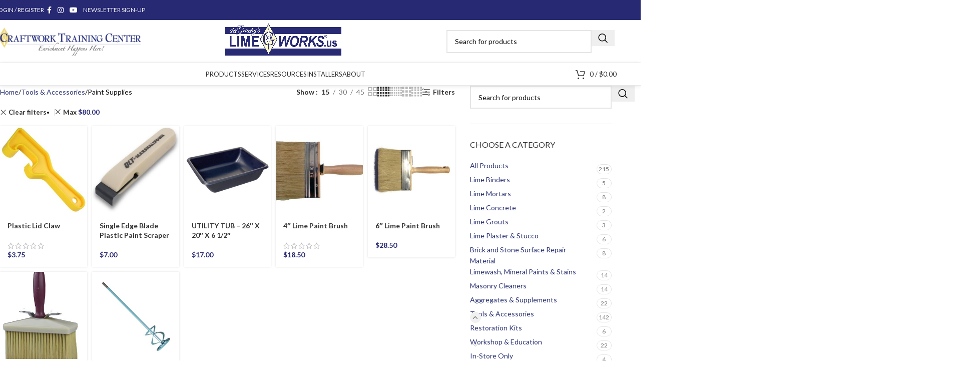

--- FILE ---
content_type: text/html; charset=UTF-8
request_url: https://www.limeworks.us/product-category/tools/paint-supplies/?min_price=0&max_price=80&orderby=price&per_row=5&per_page=15&shop_view=grid
body_size: 65940
content:
<!DOCTYPE html>
<html lang="en">
<head>
	<meta charset="UTF-8">
	<link rel="profile" href="https://gmpg.org/xfn/11">
	<link rel="pingback" href="https://www.limeworks.us/xmlrpc.php">

	<meta name='robots' content='index, follow, max-image-preview:large, max-snippet:-1, max-video-preview:-1' />
	<style>img:is([sizes="auto" i], [sizes^="auto," i]) { contain-intrinsic-size: 3000px 1500px }</style>
	
	<!-- This site is optimized with the Yoast SEO plugin v26.6 - https://yoast.com/wordpress/plugins/seo/ -->
	<title>Paint Supplies Archives - LimeWorks.us</title>
	<link rel="canonical" href="https://www.limeworks.us/product-category/tools/paint-supplies/" />
	<meta property="og:locale" content="en_US" />
	<meta property="og:type" content="article" />
	<meta property="og:title" content="Paint Supplies Archives - LimeWorks.us" />
	<meta property="og:url" content="https://www.limeworks.us/product-category/tools/paint-supplies/" />
	<meta property="og:site_name" content="LimeWorks.us" />
	<meta property="og:image" content="https://www.limeworks.us/wp-content/uploads/LW_FBCover2.png" />
	<meta property="og:image:width" content="1640" />
	<meta property="og:image:height" content="624" />
	<meta property="og:image:type" content="image/png" />
	<meta name="twitter:card" content="summary_large_image" />
	<meta name="twitter:site" content="@LimeWorksUS" />
	<script type="application/ld+json" class="yoast-schema-graph">{"@context":"https://schema.org","@graph":[{"@type":"CollectionPage","@id":"https://www.limeworks.us/product-category/tools/paint-supplies/","url":"https://www.limeworks.us/product-category/tools/paint-supplies/","name":"Paint Supplies Archives - LimeWorks.us","isPartOf":{"@id":"https://www.limeworks.us/#website"},"primaryImageOfPage":{"@id":"https://www.limeworks.us/product-category/tools/paint-supplies/#primaryimage"},"image":{"@id":"https://www.limeworks.us/product-category/tools/paint-supplies/#primaryimage"},"thumbnailUrl":"https://www.limeworks.us/wp-content/uploads/2020/02/0033856_plastic-lid-claw_415.jpeg","breadcrumb":{"@id":"https://www.limeworks.us/product-category/tools/paint-supplies/#breadcrumb"},"inLanguage":"en"},{"@type":"ImageObject","inLanguage":"en","@id":"https://www.limeworks.us/product-category/tools/paint-supplies/#primaryimage","url":"https://www.limeworks.us/wp-content/uploads/2020/02/0033856_plastic-lid-claw_415.jpeg","contentUrl":"https://www.limeworks.us/wp-content/uploads/2020/02/0033856_plastic-lid-claw_415.jpeg","width":415,"height":415},{"@type":"BreadcrumbList","@id":"https://www.limeworks.us/product-category/tools/paint-supplies/#breadcrumb","itemListElement":[{"@type":"ListItem","position":1,"name":"Home","item":"https://www.limeworks.us/"},{"@type":"ListItem","position":2,"name":"Tools &amp; Accessories","item":"https://www.limeworks.us/product-category/tools/"},{"@type":"ListItem","position":3,"name":"Paint Supplies"}]},{"@type":"WebSite","@id":"https://www.limeworks.us/#website","url":"https://www.limeworks.us/","name":"LimeWorks.us","description":"Materials Fit for Purpose","publisher":{"@id":"https://www.limeworks.us/#organization"},"potentialAction":[{"@type":"SearchAction","target":{"@type":"EntryPoint","urlTemplate":"https://www.limeworks.us/?s={search_term_string}"},"query-input":{"@type":"PropertyValueSpecification","valueRequired":true,"valueName":"search_term_string"}}],"inLanguage":"en"},{"@type":"Organization","@id":"https://www.limeworks.us/#organization","name":"www.limeworks.us","url":"https://www.limeworks.us/","logo":{"@type":"ImageObject","inLanguage":"en","@id":"https://www.limeworks.us/#/schema/logo/image/","url":"https://www.limeworks.us/wp-content/uploads/LW_IGLOGO.jpg","contentUrl":"https://www.limeworks.us/wp-content/uploads/LW_IGLOGO.jpg","width":1080,"height":1080,"caption":"www.limeworks.us"},"image":{"@id":"https://www.limeworks.us/#/schema/logo/image/"},"sameAs":["https://www.facebook.com/LimeWorks.us/","https://x.com/LimeWorksUS","https://www.instagram.com/limeworks.us/","https://www.youtube.com/channel/UCkm1_dm9MhMw1megBybpkqA?view_as=subscriber"]}]}</script>
	<!-- / Yoast SEO plugin. -->


<link rel='dns-prefetch' href='//js.hs-scripts.com' />
<link rel='dns-prefetch' href='//fonts.googleapis.com' />
<link rel="alternate" type="application/rss+xml" title="LimeWorks.us &raquo; Feed" href="https://www.limeworks.us/feed/" />
<link rel="alternate" type="application/rss+xml" title="LimeWorks.us &raquo; Comments Feed" href="https://www.limeworks.us/comments/feed/" />
<link rel="alternate" type="application/rss+xml" title="LimeWorks.us &raquo; Paint Supplies Category Feed" href="https://www.limeworks.us/product-category/tools/paint-supplies/feed/" />
<style type="text/css" media="all">@font-face{font-family:'Lato';font-display:block;font-style:normal;font-weight:400;font-display:swap;src:url(https://fonts.gstatic.com/s/lato/v25/S6uyw4BMUTPHjxAwXiWtFCfQ7A.woff2) format('woff2');unicode-range:U+0100-02BA,U+02BD-02C5,U+02C7-02CC,U+02CE-02D7,U+02DD-02FF,U+0304,U+0308,U+0329,U+1D00-1DBF,U+1E00-1E9F,U+1EF2-1EFF,U+2020,U+20A0-20AB,U+20AD-20C0,U+2113,U+2C60-2C7F,U+A720-A7FF}@font-face{font-family:'Lato';font-display:block;font-style:normal;font-weight:400;font-display:swap;src:url(https://fonts.gstatic.com/s/lato/v25/S6uyw4BMUTPHjx4wXiWtFCc.woff2) format('woff2');unicode-range:U+0000-00FF,U+0131,U+0152-0153,U+02BB-02BC,U+02C6,U+02DA,U+02DC,U+0304,U+0308,U+0329,U+2000-206F,U+20AC,U+2122,U+2191,U+2193,U+2212,U+2215,U+FEFF,U+FFFD}@font-face{font-family:'Lato';font-display:block;font-style:normal;font-weight:700;font-display:swap;src:url(https://fonts.gstatic.com/s/lato/v25/S6u9w4BMUTPHh6UVSwaPGQ3q5d0N7w.woff2) format('woff2');unicode-range:U+0100-02BA,U+02BD-02C5,U+02C7-02CC,U+02CE-02D7,U+02DD-02FF,U+0304,U+0308,U+0329,U+1D00-1DBF,U+1E00-1E9F,U+1EF2-1EFF,U+2020,U+20A0-20AB,U+20AD-20C0,U+2113,U+2C60-2C7F,U+A720-A7FF}@font-face{font-family:'Lato';font-display:block;font-style:normal;font-weight:700;font-display:swap;src:url(https://fonts.gstatic.com/s/lato/v25/S6u9w4BMUTPHh6UVSwiPGQ3q5d0.woff2) format('woff2');unicode-range:U+0000-00FF,U+0131,U+0152-0153,U+02BB-02BC,U+02C6,U+02DA,U+02DC,U+0304,U+0308,U+0329,U+2000-206F,U+20AC,U+2122,U+2191,U+2193,U+2212,U+2215,U+FEFF,U+FFFD}</style>
<style id='woocommerce-inline-inline-css' type='text/css'>
.woocommerce form .form-row .required { visibility: visible; }
</style>
<link rel='stylesheet' id='wpo_min-header-0-css' href='https://www.limeworks.us/wp-content/cache/wpo-minify/1767102879/assets/wpo-minify-header-4b5cfbf4.min.css' type='text/css' media='all' />
<link rel="stylesheet" type="text/css" href="https://www.limeworks.us/wp-content/plugins/nextend-smart-slider3-pro/Public/SmartSlider3/Application/Frontend/Assets/dist/smartslider.min.css?ver=52073c7b" media="all">
<style data-related="n2-ss-8">div#n2-ss-8 .n2-ss-slider-1{display:grid;position:relative;}div#n2-ss-8 .n2-ss-slider-2{display:grid;position:relative;overflow:hidden;padding:0px 0px 0px 0px;border:0px solid RGBA(62,62,62,1);border-radius:0px;background-clip:padding-box;background-repeat:repeat;background-position:50% 50%;background-size:cover;background-attachment:scroll;z-index:1;}div#n2-ss-8:not(.n2-ss-loaded) .n2-ss-slider-2{background-image:none !important;}div#n2-ss-8 .n2-ss-slider-3{display:grid;grid-template-areas:'cover';position:relative;overflow:hidden;z-index:10;}div#n2-ss-8 .n2-ss-slider-3 > *{grid-area:cover;}div#n2-ss-8 .n2-ss-slide-backgrounds,div#n2-ss-8 .n2-ss-slider-3 > .n2-ss-divider{position:relative;}div#n2-ss-8 .n2-ss-slide-backgrounds{z-index:10;}div#n2-ss-8 .n2-ss-slide-backgrounds > *{overflow:hidden;}div#n2-ss-8 .n2-ss-slide-background{transform:translateX(-100000px);}div#n2-ss-8 .n2-ss-slider-4{place-self:center;position:relative;width:100%;height:100%;z-index:20;display:grid;grid-template-areas:'slide';}div#n2-ss-8 .n2-ss-slider-4 > *{grid-area:slide;}div#n2-ss-8.n2-ss-full-page--constrain-ratio .n2-ss-slider-4{height:auto;}div#n2-ss-8 .n2-ss-slide{display:grid;place-items:center;grid-auto-columns:100%;position:relative;z-index:20;-webkit-backface-visibility:hidden;transform:translateX(-100000px);}div#n2-ss-8 .n2-ss-slide{perspective:1000px;}div#n2-ss-8 .n2-ss-slide-active{z-index:21;}.n2-ss-background-animation{position:absolute;top:0;left:0;width:100%;height:100%;z-index:3;}div#n2-ss-8 .nextend-arrow{cursor:pointer;overflow:hidden;line-height:0 !important;z-index:18;-webkit-user-select:none;}div#n2-ss-8 .nextend-arrow img{position:relative;display:block;}div#n2-ss-8 .nextend-arrow img.n2-arrow-hover-img{display:none;}div#n2-ss-8 .nextend-arrow:FOCUS img.n2-arrow-hover-img,div#n2-ss-8 .nextend-arrow:HOVER img.n2-arrow-hover-img{display:inline;}div#n2-ss-8 .nextend-arrow:FOCUS img.n2-arrow-normal-img,div#n2-ss-8 .nextend-arrow:HOVER img.n2-arrow-normal-img{display:none;}div#n2-ss-8 .nextend-arrow-animated{overflow:hidden;}div#n2-ss-8 .nextend-arrow-animated > div{position:relative;}div#n2-ss-8 .nextend-arrow-animated .n2-active{position:absolute;}div#n2-ss-8 .nextend-arrow-animated-fade{transition:background 0.3s, opacity 0.4s;}div#n2-ss-8 .nextend-arrow-animated-horizontal > div{transition:all 0.4s;transform:none;}div#n2-ss-8 .nextend-arrow-animated-horizontal .n2-active{top:0;}div#n2-ss-8 .nextend-arrow-previous.nextend-arrow-animated-horizontal .n2-active{left:100%;}div#n2-ss-8 .nextend-arrow-next.nextend-arrow-animated-horizontal .n2-active{right:100%;}div#n2-ss-8 .nextend-arrow-previous.nextend-arrow-animated-horizontal:HOVER > div,div#n2-ss-8 .nextend-arrow-previous.nextend-arrow-animated-horizontal:FOCUS > div{transform:translateX(-100%);}div#n2-ss-8 .nextend-arrow-next.nextend-arrow-animated-horizontal:HOVER > div,div#n2-ss-8 .nextend-arrow-next.nextend-arrow-animated-horizontal:FOCUS > div{transform:translateX(100%);}div#n2-ss-8 .nextend-arrow-animated-vertical > div{transition:all 0.4s;transform:none;}div#n2-ss-8 .nextend-arrow-animated-vertical .n2-active{left:0;}div#n2-ss-8 .nextend-arrow-previous.nextend-arrow-animated-vertical .n2-active{top:100%;}div#n2-ss-8 .nextend-arrow-next.nextend-arrow-animated-vertical .n2-active{bottom:100%;}div#n2-ss-8 .nextend-arrow-previous.nextend-arrow-animated-vertical:HOVER > div,div#n2-ss-8 .nextend-arrow-previous.nextend-arrow-animated-vertical:FOCUS > div{transform:translateY(-100%);}div#n2-ss-8 .nextend-arrow-next.nextend-arrow-animated-vertical:HOVER > div,div#n2-ss-8 .nextend-arrow-next.nextend-arrow-animated-vertical:FOCUS > div{transform:translateY(100%);}div#n2-ss-8 .n2-ss-control-bullet{visibility:hidden;text-align:center;justify-content:center;z-index:14;}div#n2-ss-8 .n2-ss-control-bullet--calculate-size{left:0 !important;}div#n2-ss-8 .n2-ss-control-bullet-horizontal.n2-ss-control-bullet-fullsize{width:100%;}div#n2-ss-8 .n2-ss-control-bullet-vertical.n2-ss-control-bullet-fullsize{height:100%;flex-flow:column;}div#n2-ss-8 .nextend-bullet-bar{display:inline-flex;vertical-align:top;visibility:visible;align-items:center;flex-wrap:wrap;}div#n2-ss-8 .n2-bar-justify-content-left{justify-content:flex-start;}div#n2-ss-8 .n2-bar-justify-content-center{justify-content:center;}div#n2-ss-8 .n2-bar-justify-content-right{justify-content:flex-end;}div#n2-ss-8 .n2-ss-control-bullet-vertical > .nextend-bullet-bar{flex-flow:column;}div#n2-ss-8 .n2-ss-control-bullet-fullsize > .nextend-bullet-bar{display:flex;}div#n2-ss-8 .n2-ss-control-bullet-horizontal.n2-ss-control-bullet-fullsize > .nextend-bullet-bar{flex:1 1 auto;}div#n2-ss-8 .n2-ss-control-bullet-vertical.n2-ss-control-bullet-fullsize > .nextend-bullet-bar{height:100%;}div#n2-ss-8 .nextend-bullet-bar .n2-bullet{cursor:pointer;transition:background-color 0.4s;}div#n2-ss-8 .nextend-bullet-bar .n2-bullet.n2-active{cursor:default;}div#n2-ss-8 div.n2-ss-bullet-thumbnail-container{position:absolute;z-index:10000000;}div#n2-ss-8 .n2-ss-bullet-thumbnail-container .n2-ss-bullet-thumbnail{background-size:cover;background-repeat:no-repeat;background-position:center;}div#n2-ss-8 .n2-style-d9e279c221f17524171d213e17ef3c36-heading{background: RGBA(0,0,0,0.67);opacity:1;padding:2px 2px 2px 2px ;box-shadow: none;border: 0px solid RGBA(0,0,0,1);border-radius:3px;}div#n2-ss-8 .n2-style-d9e279c221f17524171d213e17ef3c36-heading:Hover, div#n2-ss-8 .n2-style-d9e279c221f17524171d213e17ef3c36-heading:ACTIVE, div#n2-ss-8 .n2-style-d9e279c221f17524171d213e17ef3c36-heading:FOCUS{background: RGBA(1,173,211,0.85);}div#n2-ss-8 .n2-style-c0fe1c7a37b7b7c3cb83a8d1cde6e7ce-dot{background: RGBA(0,0,0,0.67);opacity:1;padding:5px 5px 5px 5px ;box-shadow: none;border: 0px solid RGBA(0,0,0,1);border-radius:50px;margin:4px;}div#n2-ss-8 .n2-style-c0fe1c7a37b7b7c3cb83a8d1cde6e7ce-dot.n2-active, div#n2-ss-8 .n2-style-c0fe1c7a37b7b7c3cb83a8d1cde6e7ce-dot:HOVER, div#n2-ss-8 .n2-style-c0fe1c7a37b7b7c3cb83a8d1cde6e7ce-dot:FOCUS{background: #00c1c4;}div#n2-ss-8 .n2-ss-slide-limiter{max-width:3000px;}div#n2-ss-8 .n-uc-JjvdqQbFrZSD{padding:0px 0px 0px 0px}div#n2-ss-8 .n-uc-1db2db79c59c6-inner{padding:10px 10px 10px 10px;justify-content:center}div#n2-ss-8 .n-uc-1db2db79c59c6{max-width: 1035px}div#n2-ss-8 .n-uc-188b679ae9e88-inner{padding:10px 10px 10px 10px}div#n2-ss-8 .n-uc-188b679ae9e88-inner > .n2-ss-layer-row-inner{width:calc(100% + 21px);margin:-10px;flex-wrap:nowrap;}div#n2-ss-8 .n-uc-188b679ae9e88-inner > .n2-ss-layer-row-inner > .n2-ss-layer[data-sstype="col"]{margin:10px}div#n2-ss-8 .n-uc-188b679ae9e88{max-width:955px}div#n2-ss-8 .n-uc-1635c768d8cb9-inner{padding:0px 10px 10px 10px;justify-content:center}div#n2-ss-8 .n-uc-1635c768d8cb9{width:33.3%}div#n2-ss-8 .n-uc-PG6mDSYwuia6{--margin-right:-5px;max-width:220px}div#n2-ss-8 .n-uc-1a8b7e0218cfa-inner{padding:10px 10px 10px 10px;justify-content:center}div#n2-ss-8 .n-uc-1a8b7e0218cfa{width:33.3%}div#n2-ss-8 .n-uc-flSs1IVdHu07{max-width:235px}div#n2-ss-8 .n-uc-1f74ef2794a02-inner{padding:10px 10px 10px 10px;justify-content:flex-start}div#n2-ss-8 .n-uc-1f74ef2794a02{width:33.3%}div#n2-ss-8 .n-uc-SEF3H7NxZMpo{max-width:185px}div#n2-ss-8 .n-uc-44RCM1ZpTzQR{padding:0px 0px 0px 0px}div#n2-ss-8 .n-uc-A5tDwhFanns0-inner{padding:10px 10px 10px 10px;justify-content:center}div#n2-ss-8 .n-uc-A5tDwhFanns0{max-width: 1035px}div#n2-ss-8 .n-uc-OlBu75N5vXQo-inner{padding:10px 10px 10px 10px}div#n2-ss-8 .n-uc-OlBu75N5vXQo-inner > .n2-ss-layer-row-inner{width:calc(100% + 21px);margin:-10px;flex-wrap:nowrap;}div#n2-ss-8 .n-uc-OlBu75N5vXQo-inner > .n2-ss-layer-row-inner > .n2-ss-layer[data-sstype="col"]{margin:10px}div#n2-ss-8 .n-uc-OlBu75N5vXQo{max-width:955px}div#n2-ss-8 .n-uc-BPMq3BriipJS-inner{padding:0px 10px 10px 10px;justify-content:center}div#n2-ss-8 .n-uc-BPMq3BriipJS{width:33.3%}div#n2-ss-8 .n-uc-rZWu6e6aVXhs{--margin-right:-5px;max-width:215px}div#n2-ss-8 .n-uc-0F0JM7MZ0sr9-inner{padding:10px 10px 30px 10px;justify-content:center}div#n2-ss-8 .n-uc-0F0JM7MZ0sr9{width:33.3%}div#n2-ss-8 .n-uc-wytHfvqKCafD{max-width:210px}div#n2-ss-8 .n-uc-y4iCG5UUmk6s-inner{padding:10px 10px 10px 10px;justify-content:center}div#n2-ss-8 .n-uc-y4iCG5UUmk6s{width:33.3%}div#n2-ss-8 .n-uc-Z0fpFiskPwrA{max-width:210px}div#n2-ss-8 .n-uc-WEodMz8yjyDH{padding:0px 0px 0px 0px}div#n2-ss-8 .n-uc-buGn7VUIi1zC-inner{padding:10px 10px 10px 10px;justify-content:center}div#n2-ss-8 .n-uc-buGn7VUIi1zC{max-width: 1035px}div#n2-ss-8 .n-uc-BVQufhPMHJNa-inner{padding:10px 10px 10px 10px}div#n2-ss-8 .n-uc-BVQufhPMHJNa-inner > .n2-ss-layer-row-inner{width:calc(100% + 21px);margin:-10px;flex-wrap:nowrap;}div#n2-ss-8 .n-uc-BVQufhPMHJNa-inner > .n2-ss-layer-row-inner > .n2-ss-layer[data-sstype="col"]{margin:10px}div#n2-ss-8 .n-uc-BVQufhPMHJNa{max-width:955px}div#n2-ss-8 .n-uc-2hINM9iuuoeT-inner{padding:15px 35px 10px 10px;justify-content:center}div#n2-ss-8 .n-uc-2hINM9iuuoeT{width:33.3%}div#n2-ss-8 .n-uc-L8uH5uJeJNUU{--margin-top:10px}div#n2-ss-8 .n-uc-6swhZM7Kb2Or-inner{padding:0px 10px 0px 10px;justify-content:center}div#n2-ss-8 .n-uc-6swhZM7Kb2Or{max-width: 235px;width:33.3%}div#n2-ss-8 .n-uc-bchbmR0KGM3j{--margin-right:-5px}div#n2-ss-8 .n-uc-Ve4nKGFhMKwE-inner{padding:10px 10px 10px 10px;justify-content:center}div#n2-ss-8 .n-uc-Ve4nKGFhMKwE{max-width: 315px;width:33.3%}div#n2-ss-8 .n-uc-NbZM20NEcvvq{max-width:185px}div#n2-ss-8 .n-uc-RrdQxzhV01GQ{padding:0px 0px 0px 0px}div#n2-ss-8 .n-uc-1589e757ba4a5-inner{padding:10px 10px 10px 10px;justify-content:center}div#n2-ss-8 .n-uc-1589e757ba4a5{max-width: 1035px}div#n2-ss-8 .n-uc-14ec13f25d734-inner{padding:10px 10px 10px 10px}div#n2-ss-8 .n-uc-14ec13f25d734-inner > .n2-ss-layer-row-inner{width:calc(100% + 21px);margin:-10px;flex-wrap:nowrap;}div#n2-ss-8 .n-uc-14ec13f25d734-inner > .n2-ss-layer-row-inner > .n2-ss-layer[data-sstype="col"]{margin:10px}div#n2-ss-8 .n-uc-14ec13f25d734{max-width:955px}div#n2-ss-8 .n-uc-19d14e2245f9f-inner{padding:15px 10px 10px 10px;justify-content:center}div#n2-ss-8 .n-uc-19d14e2245f9f{max-width: 465px;width:50%}div#n2-ss-8 .n-uc-ui33MpVPINUA{--margin-top:10px;max-width:375px}div#n2-ss-8 .n-uc-1327a1befe1dc-inner{padding:0px 10px 0px 10px;justify-content:center}div#n2-ss-8 .n-uc-1327a1befe1dc{max-width: 235px;width:50%}div#n2-ss-8 .n-uc-nxhFNKFksDSx{--margin-right:-5px}div#n2-ss-8 .nextend-arrow img{width: 26px}@media (min-width: 1200px){div#n2-ss-8 [data-hide-desktopportrait="1"]{display: none !important;}}@media (orientation: landscape) and (max-width: 1199px) and (min-width: 901px),(orientation: portrait) and (max-width: 1199px) and (min-width: 701px){div#n2-ss-8 .n-uc-188b679ae9e88-inner > .n2-ss-layer-row-inner{flex-wrap:nowrap;}div#n2-ss-8 .n-uc-1635c768d8cb9{width:33.3%}div#n2-ss-8 .n-uc-1a8b7e0218cfa{width:33.3%}div#n2-ss-8 .n-uc-1f74ef2794a02{width:33.3%}div#n2-ss-8 .n-uc-SEF3H7NxZMpo{max-width:140px}div#n2-ss-8 .n-uc-OlBu75N5vXQo-inner > .n2-ss-layer-row-inner{flex-wrap:nowrap;}div#n2-ss-8 .n-uc-BPMq3BriipJS{width:33.3%}div#n2-ss-8 .n-uc-0F0JM7MZ0sr9{width:33.3%}div#n2-ss-8 .n-uc-y4iCG5UUmk6s{width:33.3%}div#n2-ss-8 .n-uc-BVQufhPMHJNa-inner > .n2-ss-layer-row-inner{flex-wrap:nowrap;}div#n2-ss-8 .n-uc-2hINM9iuuoeT{width:33.3%}div#n2-ss-8 .n-uc-6swhZM7Kb2Or{width:33.3%}div#n2-ss-8 .n-uc-Ve4nKGFhMKwE{width:33.3%}div#n2-ss-8 .n-uc-14ec13f25d734-inner > .n2-ss-layer-row-inner{flex-wrap:nowrap;}div#n2-ss-8 .n-uc-19d14e2245f9f{width:50%}div#n2-ss-8 .n-uc-1327a1befe1dc{width:50%}div#n2-ss-8 [data-hide-tabletportrait="1"]{display: none !important;}}@media (orientation: landscape) and (max-width: 900px),(orientation: portrait) and (max-width: 700px){div#n2-ss-8 .n-uc-188b679ae9e88-inner > .n2-ss-layer-row-inner{flex-wrap:wrap;}div#n2-ss-8 .n-uc-1635c768d8cb9-inner{padding:0px 10px 10px 10px}div#n2-ss-8 .n-uc-1635c768d8cb9{width:calc(100% - 20px)}div#n2-ss-8 .n-uc-PG6mDSYwuia6{max-width:155px}div#n2-ss-8 .n-uc-1a8b7e0218cfa{width:calc(100% - 20px)}div#n2-ss-8 .n-uc-flSs1IVdHu07{--margin-right:20px;max-width:160px}div#n2-ss-8 .n-uc-1f74ef2794a02{width:calc(100% - 20px)}div#n2-ss-8 .n-uc-SEF3H7NxZMpo{max-width:125px}div#n2-ss-8 .n-uc-OlBu75N5vXQo-inner > .n2-ss-layer-row-inner{flex-wrap:wrap;}div#n2-ss-8 .n-uc-BPMq3BriipJS-inner{padding:0px 10px 10px 10px}div#n2-ss-8 .n-uc-BPMq3BriipJS{width:calc(100% - 20px)}div#n2-ss-8 .n-uc-0F0JM7MZ0sr9{width:calc(100% - 20px)}div#n2-ss-8 .n-uc-y4iCG5UUmk6s{width:calc(100% - 20px)}div#n2-ss-8 .n-uc-BVQufhPMHJNa-inner{padding:10px 0px 10px 30px}div#n2-ss-8 .n-uc-BVQufhPMHJNa-inner > .n2-ss-layer-row-inner{flex-wrap:wrap;}div#n2-ss-8 .n-uc-2hINM9iuuoeT-inner{padding:0px 30px 10px 10px}div#n2-ss-8 .n-uc-2hINM9iuuoeT{width:calc(100% - 20px)}div#n2-ss-8 .n-uc-6swhZM7Kb2Or-inner{padding:0px 0px 0px 10px}div#n2-ss-8 .n-uc-6swhZM7Kb2Or{width:calc(100% - 20px)}div#n2-ss-8 .n-uc-Ve4nKGFhMKwE-inner{padding:10px 40px 10px 10px}div#n2-ss-8 .n-uc-Ve4nKGFhMKwE{width:calc(100% - 20px)}div#n2-ss-8 .n-uc-14ec13f25d734-inner{padding:10px 0px 10px 30px}div#n2-ss-8 .n-uc-14ec13f25d734-inner > .n2-ss-layer-row-inner{flex-wrap:wrap;}div#n2-ss-8 .n-uc-19d14e2245f9f-inner{padding:0px 30px 10px 10px}div#n2-ss-8 .n-uc-19d14e2245f9f{width:calc(100% - 20px)}div#n2-ss-8 .n-uc-1327a1befe1dc-inner{padding:0px 0px 0px 10px}div#n2-ss-8 .n-uc-1327a1befe1dc{width:calc(100% - 20px)}div#n2-ss-8 [data-hide-mobileportrait="1"]{display: none !important;}div#n2-ss-8 .nextend-arrow img{width: 16px}}</style>
<style data-related="n2-ss-80">div#n2-ss-80 .n2-ss-slider-1{display:grid;position:relative;}div#n2-ss-80 .n2-ss-slider-2{display:grid;position:relative;overflow:hidden;padding:0px 0px 0px 0px;border:0px solid RGBA(62,62,62,1);border-radius:0px;background-clip:padding-box;background-repeat:repeat;background-position:50% 50%;background-size:cover;background-attachment:scroll;z-index:1;}div#n2-ss-80:not(.n2-ss-loaded) .n2-ss-slider-2{background-image:none !important;}div#n2-ss-80 .n2-ss-slider-3{display:grid;grid-template-areas:'cover';position:relative;overflow:hidden;z-index:10;}div#n2-ss-80 .n2-ss-slider-3 > *{grid-area:cover;}div#n2-ss-80 .n2-ss-slide-backgrounds,div#n2-ss-80 .n2-ss-slider-3 > .n2-ss-divider{position:relative;}div#n2-ss-80 .n2-ss-slide-backgrounds{z-index:10;}div#n2-ss-80 .n2-ss-slide-backgrounds > *{overflow:hidden;}div#n2-ss-80 .n2-ss-slide-background{transform:translateX(-100000px);}div#n2-ss-80 .n2-ss-slider-4{place-self:center;position:relative;width:100%;height:100%;z-index:20;display:grid;grid-template-areas:'slide';}div#n2-ss-80 .n2-ss-slider-4 > *{grid-area:slide;}div#n2-ss-80.n2-ss-full-page--constrain-ratio .n2-ss-slider-4{height:auto;}div#n2-ss-80 .n2-ss-slide{display:grid;place-items:center;grid-auto-columns:100%;position:relative;z-index:20;-webkit-backface-visibility:hidden;transform:translateX(-100000px);}div#n2-ss-80 .n2-ss-slide{perspective:1000px;}div#n2-ss-80 .n2-ss-slide-active{z-index:21;}.n2-ss-background-animation{position:absolute;top:0;left:0;width:100%;height:100%;z-index:3;}div#n2-ss-80 .nextend-arrow{cursor:pointer;overflow:hidden;line-height:0 !important;z-index:18;-webkit-user-select:none;}div#n2-ss-80 .nextend-arrow img{position:relative;display:block;}div#n2-ss-80 .nextend-arrow img.n2-arrow-hover-img{display:none;}div#n2-ss-80 .nextend-arrow:FOCUS img.n2-arrow-hover-img,div#n2-ss-80 .nextend-arrow:HOVER img.n2-arrow-hover-img{display:inline;}div#n2-ss-80 .nextend-arrow:FOCUS img.n2-arrow-normal-img,div#n2-ss-80 .nextend-arrow:HOVER img.n2-arrow-normal-img{display:none;}div#n2-ss-80 .nextend-arrow-animated{overflow:hidden;}div#n2-ss-80 .nextend-arrow-animated > div{position:relative;}div#n2-ss-80 .nextend-arrow-animated .n2-active{position:absolute;}div#n2-ss-80 .nextend-arrow-animated-fade{transition:background 0.3s, opacity 0.4s;}div#n2-ss-80 .nextend-arrow-animated-horizontal > div{transition:all 0.4s;transform:none;}div#n2-ss-80 .nextend-arrow-animated-horizontal .n2-active{top:0;}div#n2-ss-80 .nextend-arrow-previous.nextend-arrow-animated-horizontal .n2-active{left:100%;}div#n2-ss-80 .nextend-arrow-next.nextend-arrow-animated-horizontal .n2-active{right:100%;}div#n2-ss-80 .nextend-arrow-previous.nextend-arrow-animated-horizontal:HOVER > div,div#n2-ss-80 .nextend-arrow-previous.nextend-arrow-animated-horizontal:FOCUS > div{transform:translateX(-100%);}div#n2-ss-80 .nextend-arrow-next.nextend-arrow-animated-horizontal:HOVER > div,div#n2-ss-80 .nextend-arrow-next.nextend-arrow-animated-horizontal:FOCUS > div{transform:translateX(100%);}div#n2-ss-80 .nextend-arrow-animated-vertical > div{transition:all 0.4s;transform:none;}div#n2-ss-80 .nextend-arrow-animated-vertical .n2-active{left:0;}div#n2-ss-80 .nextend-arrow-previous.nextend-arrow-animated-vertical .n2-active{top:100%;}div#n2-ss-80 .nextend-arrow-next.nextend-arrow-animated-vertical .n2-active{bottom:100%;}div#n2-ss-80 .nextend-arrow-previous.nextend-arrow-animated-vertical:HOVER > div,div#n2-ss-80 .nextend-arrow-previous.nextend-arrow-animated-vertical:FOCUS > div{transform:translateY(-100%);}div#n2-ss-80 .nextend-arrow-next.nextend-arrow-animated-vertical:HOVER > div,div#n2-ss-80 .nextend-arrow-next.nextend-arrow-animated-vertical:FOCUS > div{transform:translateY(100%);}div#n2-ss-80 .n2-ss-control-bullet{visibility:hidden;text-align:center;justify-content:center;z-index:14;}div#n2-ss-80 .n2-ss-control-bullet--calculate-size{left:0 !important;}div#n2-ss-80 .n2-ss-control-bullet-horizontal.n2-ss-control-bullet-fullsize{width:100%;}div#n2-ss-80 .n2-ss-control-bullet-vertical.n2-ss-control-bullet-fullsize{height:100%;flex-flow:column;}div#n2-ss-80 .nextend-bullet-bar{display:inline-flex;vertical-align:top;visibility:visible;align-items:center;flex-wrap:wrap;}div#n2-ss-80 .n2-bar-justify-content-left{justify-content:flex-start;}div#n2-ss-80 .n2-bar-justify-content-center{justify-content:center;}div#n2-ss-80 .n2-bar-justify-content-right{justify-content:flex-end;}div#n2-ss-80 .n2-ss-control-bullet-vertical > .nextend-bullet-bar{flex-flow:column;}div#n2-ss-80 .n2-ss-control-bullet-fullsize > .nextend-bullet-bar{display:flex;}div#n2-ss-80 .n2-ss-control-bullet-horizontal.n2-ss-control-bullet-fullsize > .nextend-bullet-bar{flex:1 1 auto;}div#n2-ss-80 .n2-ss-control-bullet-vertical.n2-ss-control-bullet-fullsize > .nextend-bullet-bar{height:100%;}div#n2-ss-80 .nextend-bullet-bar .n2-bullet{cursor:pointer;transition:background-color 0.4s;}div#n2-ss-80 .nextend-bullet-bar .n2-bullet.n2-active{cursor:default;}div#n2-ss-80 div.n2-ss-bullet-thumbnail-container{position:absolute;z-index:10000000;}div#n2-ss-80 .n2-ss-bullet-thumbnail-container .n2-ss-bullet-thumbnail{background-size:cover;background-repeat:no-repeat;background-position:center;}div#n2-ss-80 .n-uc-114dcda2ae022-inner{border-width:0px 0px 0px 0px ;border-style:solid;border-color:RGBA(255,255,255,1);}div#n2-ss-80 .n-uc-114dcda2ae022-inner:HOVER{border-width:0px 0px 0px 0px ;border-style:solid;border-color:RGBA(255,255,255,1);}div#n2-ss-80 .n2-style-d9e279c221f17524171d213e17ef3c36-heading{background: RGBA(0,0,0,0.67);opacity:1;padding:2px 2px 2px 2px ;box-shadow: none;border: 0px solid RGBA(0,0,0,1);border-radius:3px;}div#n2-ss-80 .n2-style-d9e279c221f17524171d213e17ef3c36-heading:Hover, div#n2-ss-80 .n2-style-d9e279c221f17524171d213e17ef3c36-heading:ACTIVE, div#n2-ss-80 .n2-style-d9e279c221f17524171d213e17ef3c36-heading:FOCUS{background: RGBA(1,173,211,0.85);}div#n2-ss-80 .n2-style-c0fe1c7a37b7b7c3cb83a8d1cde6e7ce-dot{background: RGBA(0,0,0,0.67);opacity:1;padding:5px 5px 5px 5px ;box-shadow: none;border: 0px solid RGBA(0,0,0,1);border-radius:50px;margin:4px;}div#n2-ss-80 .n2-style-c0fe1c7a37b7b7c3cb83a8d1cde6e7ce-dot.n2-active, div#n2-ss-80 .n2-style-c0fe1c7a37b7b7c3cb83a8d1cde6e7ce-dot:HOVER, div#n2-ss-80 .n2-style-c0fe1c7a37b7b7c3cb83a8d1cde6e7ce-dot:FOCUS{background: #00c1c4;}div#n2-ss-80 .n2-ss-slide-limiter{max-width:3000px;}div#n2-ss-80 .n-uc-I0DXtSnEGo7Z{padding:0px 0px 0px 0px}div#n2-ss-80 .n-uc-yj1Jq9niWkAh-inner{padding:10px 10px 10px 10px;justify-content:center}div#n2-ss-80 .n-uc-yj1Jq9niWkAh{max-width: 1035px}div#n2-ss-80 .n-uc-Q1VwoTAcp7sB-inner{padding:10px 10px 10px 10px}div#n2-ss-80 .n-uc-Q1VwoTAcp7sB-inner > .n2-ss-layer-row-inner{width:calc(100% + 21px);margin:-10px;flex-wrap:nowrap;}div#n2-ss-80 .n-uc-Q1VwoTAcp7sB-inner > .n2-ss-layer-row-inner > .n2-ss-layer[data-sstype="col"]{margin:10px}div#n2-ss-80 .n-uc-Q1VwoTAcp7sB{max-width:955px}div#n2-ss-80 .n-uc-y0Rv8NAIrmdl-inner{padding:0px 10px 10px 10px;justify-content:center}div#n2-ss-80 .n-uc-y0Rv8NAIrmdl{width:33.3%}div#n2-ss-80 .n-uc-qna7H1PddElA{--margin-right:-5px;max-width:220px}div#n2-ss-80 .n-uc-P64DNVye0g9g-inner{padding:10px 10px 10px 10px;justify-content:center}div#n2-ss-80 .n-uc-P64DNVye0g9g{width:33.3%}div#n2-ss-80 .n-uc-nt5TZ8zUbrQM{max-width:235px}div#n2-ss-80 .n-uc-h53Agc6A0loS-inner{padding:10px 10px 10px 10px;justify-content:flex-start}div#n2-ss-80 .n-uc-h53Agc6A0loS{width:33.3%}div#n2-ss-80 .n-uc-9mtj3R7bbL6n{max-width:185px}div#n2-ss-80 .n-uc-thM2BEthLCqm{padding:0px 0px 0px 0px}div#n2-ss-80 .n-uc-BDBRcC1WlfZh-inner{padding:10px 10px 10px 10px;justify-content:center}div#n2-ss-80 .n-uc-BDBRcC1WlfZh{max-width: 1035px}div#n2-ss-80 .n-uc-RWBGsHQeaog5-inner{padding:10px 10px 10px 10px}div#n2-ss-80 .n-uc-RWBGsHQeaog5-inner > .n2-ss-layer-row-inner{width:calc(100% + 21px);margin:-10px;flex-wrap:nowrap;}div#n2-ss-80 .n-uc-RWBGsHQeaog5-inner > .n2-ss-layer-row-inner > .n2-ss-layer[data-sstype="col"]{margin:10px}div#n2-ss-80 .n-uc-RWBGsHQeaog5{max-width:955px}div#n2-ss-80 .n-uc-jRAU9A9BGtMe-inner{padding:0px 10px 10px 10px;justify-content:center}div#n2-ss-80 .n-uc-jRAU9A9BGtMe{width:33.3%}div#n2-ss-80 .n-uc-gL8gar6rVVtX{--margin-right:-5px;max-width:215px}div#n2-ss-80 .n-uc-1IkMnSP8VOwa-inner{padding:10px 10px 30px 10px;justify-content:center}div#n2-ss-80 .n-uc-1IkMnSP8VOwa{width:33.3%}div#n2-ss-80 .n-uc-wHXGEpKbvD8G{max-width:210px}div#n2-ss-80 .n-uc-twtm904Ghp3J-inner{padding:10px 10px 10px 10px;justify-content:center}div#n2-ss-80 .n-uc-twtm904Ghp3J{width:33.3%}div#n2-ss-80 .n-uc-PvmPQXE7ZQvA{max-width:210px}div#n2-ss-80 .n-uc-sAJF4EtEtqf8{padding:0px 0px 0px 0px}div#n2-ss-80 .n-uc-XgBMgMYlN4Kw-inner{padding:10px 10px 10px 10px;justify-content:center}div#n2-ss-80 .n-uc-XgBMgMYlN4Kw{max-width: 1035px}div#n2-ss-80 .n-uc-SIfUgPSIzwg9-inner{padding:10px 10px 10px 10px}div#n2-ss-80 .n-uc-SIfUgPSIzwg9-inner > .n2-ss-layer-row-inner{width:calc(100% + 21px);margin:-10px;flex-wrap:nowrap;}div#n2-ss-80 .n-uc-SIfUgPSIzwg9-inner > .n2-ss-layer-row-inner > .n2-ss-layer[data-sstype="col"]{margin:10px}div#n2-ss-80 .n-uc-SIfUgPSIzwg9{max-width:955px}div#n2-ss-80 .n-uc-6pVoOyipzTeN-inner{padding:15px 35px 10px 10px;justify-content:center}div#n2-ss-80 .n-uc-6pVoOyipzTeN{width:33.3%}div#n2-ss-80 .n-uc-ABprZBHkvgPX{--margin-top:10px}div#n2-ss-80 .n-uc-FEaA5Uf5Y7GU-inner{padding:0px 10px 0px 10px;justify-content:center}div#n2-ss-80 .n-uc-FEaA5Uf5Y7GU{max-width: 235px;width:33.3%}div#n2-ss-80 .n-uc-3DWLTcCSIoj3{--margin-right:-5px}div#n2-ss-80 .n-uc-114dcda2ae022-inner{padding:10px 10px 10px 10px;justify-content:center}div#n2-ss-80 .n-uc-114dcda2ae022{width:33.3%}div#n2-ss-80 .nextend-arrow img{width: 26px}@media (min-width: 1200px){div#n2-ss-80 [data-hide-desktopportrait="1"]{display: none !important;}}@media (orientation: landscape) and (max-width: 1199px) and (min-width: 901px),(orientation: portrait) and (max-width: 1199px) and (min-width: 701px){div#n2-ss-80 .n-uc-Q1VwoTAcp7sB-inner > .n2-ss-layer-row-inner{flex-wrap:nowrap;}div#n2-ss-80 .n-uc-y0Rv8NAIrmdl{width:33.3%}div#n2-ss-80 .n-uc-P64DNVye0g9g{width:33.3%}div#n2-ss-80 .n-uc-h53Agc6A0loS{width:33.3%}div#n2-ss-80 .n-uc-9mtj3R7bbL6n{max-width:140px}div#n2-ss-80 .n-uc-RWBGsHQeaog5-inner > .n2-ss-layer-row-inner{flex-wrap:nowrap;}div#n2-ss-80 .n-uc-jRAU9A9BGtMe{width:33.3%}div#n2-ss-80 .n-uc-1IkMnSP8VOwa{width:33.3%}div#n2-ss-80 .n-uc-twtm904Ghp3J{width:33.3%}div#n2-ss-80 .n-uc-SIfUgPSIzwg9-inner > .n2-ss-layer-row-inner{flex-wrap:nowrap;}div#n2-ss-80 .n-uc-6pVoOyipzTeN{width:33.3%}div#n2-ss-80 .n-uc-FEaA5Uf5Y7GU{width:33.3%}div#n2-ss-80 .n-uc-114dcda2ae022{width:33.3%}div#n2-ss-80 [data-hide-tabletportrait="1"]{display: none !important;}}@media (orientation: landscape) and (max-width: 900px),(orientation: portrait) and (max-width: 700px){div#n2-ss-80 .n-uc-Q1VwoTAcp7sB-inner > .n2-ss-layer-row-inner{flex-wrap:wrap;}div#n2-ss-80 .n-uc-y0Rv8NAIrmdl-inner{padding:0px 10px 10px 10px}div#n2-ss-80 .n-uc-y0Rv8NAIrmdl{width:calc(100% - 20px)}div#n2-ss-80 .n-uc-qna7H1PddElA{max-width:155px}div#n2-ss-80 .n-uc-P64DNVye0g9g{width:calc(100% - 20px)}div#n2-ss-80 .n-uc-nt5TZ8zUbrQM{--margin-right:20px;max-width:160px}div#n2-ss-80 .n-uc-h53Agc6A0loS{width:calc(100% - 20px)}div#n2-ss-80 .n-uc-9mtj3R7bbL6n{max-width:125px}div#n2-ss-80 .n-uc-RWBGsHQeaog5-inner > .n2-ss-layer-row-inner{flex-wrap:wrap;}div#n2-ss-80 .n-uc-jRAU9A9BGtMe-inner{padding:0px 10px 10px 10px}div#n2-ss-80 .n-uc-jRAU9A9BGtMe{width:calc(100% - 20px)}div#n2-ss-80 .n-uc-1IkMnSP8VOwa{width:calc(100% - 20px)}div#n2-ss-80 .n-uc-twtm904Ghp3J{width:calc(100% - 20px)}div#n2-ss-80 .n-uc-SIfUgPSIzwg9-inner{padding:10px 0px 10px 30px}div#n2-ss-80 .n-uc-SIfUgPSIzwg9-inner > .n2-ss-layer-row-inner{flex-wrap:wrap;}div#n2-ss-80 .n-uc-6pVoOyipzTeN-inner{padding:0px 30px 10px 10px}div#n2-ss-80 .n-uc-6pVoOyipzTeN{width:calc(100% - 20px)}div#n2-ss-80 .n-uc-FEaA5Uf5Y7GU-inner{padding:0px 0px 0px 10px}div#n2-ss-80 .n-uc-FEaA5Uf5Y7GU{width:calc(100% - 20px)}div#n2-ss-80 .n-uc-114dcda2ae022{width:calc(100% - 20px)}div#n2-ss-80 [data-hide-mobileportrait="1"]{display: none !important;}div#n2-ss-80 .nextend-arrow img{width: 16px}}</style>
<script>(function(){this._N2=this._N2||{_r:[],_d:[],r:function(){this._r.push(arguments)},d:function(){this._d.push(arguments)}}}).call(window);!function(e,i,o,r){(i=e.match(/(Chrome|Firefox|Safari)\/(\d+)\./))&&("Chrome"==i[1]?r=+i[2]>=32:"Firefox"==i[1]?r=+i[2]>=65:"Safari"==i[1]&&(o=e.match(/Version\/(\d+)/)||e.match(/(\d+)[0-9_]+like Mac/))&&(r=+o[1]>=14),r&&document.documentElement.classList.add("n2webp"))}(navigator.userAgent);</script><script src="https://www.limeworks.us/wp-content/plugins/nextend-smart-slider3-pro/Public/SmartSlider3/Application/Frontend/Assets/dist/n2.min.js?ver=52073c7b" defer async></script>
<script src="https://www.limeworks.us/wp-content/plugins/nextend-smart-slider3-pro/Public/SmartSlider3/Application/Frontend/Assets/dist/smartslider-frontend.min.js?ver=52073c7b" defer async></script>
<script src="https://www.limeworks.us/wp-content/plugins/nextend-smart-slider3-pro/Public/SmartSlider3/Slider/SliderType/Simple/Assets/dist/ss-simple.min.js?ver=52073c7b" defer async></script>
<script src="https://www.limeworks.us/wp-content/plugins/nextend-smart-slider3-pro/Public/SmartSlider3/Widget/Arrow/ArrowImage/Assets/dist/w-arrow-image.min.js?ver=52073c7b" defer async></script>
<script src="https://www.limeworks.us/wp-content/plugins/nextend-smart-slider3-pro/Public/SmartSlider3/Widget/Bullet/Assets/dist/w-bullet.min.js?ver=52073c7b" defer async></script>
<script>_N2.r('documentReady',function(){_N2.r(["documentReady","smartslider-frontend","SmartSliderWidgetArrowImage","SmartSliderWidgetBulletTransition","ss-simple"],function(){new _N2.SmartSliderSimple('n2-ss-8',{"admin":false,"background.video.mobile":1,"loadingTime":2000,"randomize":{"randomize":0,"randomizeFirst":0},"callbacks":"","alias":{"id":0,"smoothScroll":0,"slideSwitch":0,"scroll":1},"align":"normal","isDelayed":0,"responsive":{"mediaQueries":{"all":false,"desktopportrait":["(min-width: 1200px)"],"tabletportrait":["(orientation: landscape) and (max-width: 1199px) and (min-width: 901px)","(orientation: portrait) and (max-width: 1199px) and (min-width: 701px)"],"mobileportrait":["(orientation: landscape) and (max-width: 900px)","(orientation: portrait) and (max-width: 700px)"]},"base":{"slideOuterWidth":1200,"slideOuterHeight":250,"sliderWidth":1200,"sliderHeight":250,"slideWidth":1200,"slideHeight":250},"hideOn":{"desktopLandscape":false,"desktopPortrait":false,"tabletLandscape":false,"tabletPortrait":false,"mobileLandscape":false,"mobilePortrait":false},"onResizeEnabled":true,"type":"auto","sliderHeightBasedOn":"real","focusUser":1,"focusEdge":"auto","breakpoints":[{"device":"tabletPortrait","type":"max-screen-width","portraitWidth":1199,"landscapeWidth":1199},{"device":"mobilePortrait","type":"max-screen-width","portraitWidth":700,"landscapeWidth":900}],"enabledDevices":{"desktopLandscape":0,"desktopPortrait":1,"tabletLandscape":0,"tabletPortrait":1,"mobileLandscape":0,"mobilePortrait":1},"sizes":{"desktopPortrait":{"width":1200,"height":250,"max":3000,"min":1200},"tabletPortrait":{"width":701,"height":146,"customHeight":false,"max":1199,"min":701},"mobilePortrait":{"width":320,"height":66,"customHeight":false,"max":900,"min":320}},"overflowHiddenPage":0,"focus":{"offsetTop":"#wpadminbar","offsetBottom":""}},"controls":{"mousewheel":0,"touch":"horizontal","keyboard":1,"blockCarouselInteraction":1},"playWhenVisible":1,"playWhenVisibleAt":0.5,"lazyLoad":0,"lazyLoadNeighbor":0,"blockrightclick":0,"maintainSession":0,"autoplay":{"enabled":0,"start":1,"duration":8000,"autoplayLoop":1,"allowReStart":0,"pause":{"click":1,"mouse":"0","mediaStarted":1},"resume":{"click":0,"mouse":"0","mediaEnded":1,"slidechanged":0},"interval":1,"intervalModifier":"loop","intervalSlide":"current"},"perspective":1000,"layerMode":{"playOnce":0,"playFirstLayer":1,"mode":"skippable","inAnimation":"mainInEnd"},"parallax":{"enabled":1,"mobile":0,"is3D":0,"animate":1,"horizontal":"mouse","vertical":"mouse","origin":"slider","scrollmove":"both"},"postBackgroundAnimations":0,"bgAnimations":0,"mainanimation":{"type":"horizontal","duration":800,"delay":0,"ease":"easeOutQuad","shiftedBackgroundAnimation":"auto"},"carousel":1,"initCallbacks":function(){new _N2.SmartSliderWidgetArrowImage(this);new _N2.SmartSliderWidgetBulletTransition(this,{"area":10,"dotClasses":"n2-style-c0fe1c7a37b7b7c3cb83a8d1cde6e7ce-dot ","mode":"","action":"click"})}})});_N2.r(["documentReady","smartslider-frontend","SmartSliderWidgetArrowImage","SmartSliderWidgetBulletTransition","ss-simple"],function(){new _N2.SmartSliderSimple('n2-ss-80',{"admin":false,"background.video.mobile":1,"loadingTime":2000,"randomize":{"randomize":0,"randomizeFirst":0},"callbacks":"","alias":{"id":0,"smoothScroll":0,"slideSwitch":0,"scroll":1},"align":"normal","isDelayed":0,"responsive":{"mediaQueries":{"all":false,"desktopportrait":["(min-width: 1200px)"],"tabletportrait":["(orientation: landscape) and (max-width: 1199px) and (min-width: 901px)","(orientation: portrait) and (max-width: 1199px) and (min-width: 701px)"],"mobileportrait":["(orientation: landscape) and (max-width: 900px)","(orientation: portrait) and (max-width: 700px)"]},"base":{"slideOuterWidth":1200,"slideOuterHeight":250,"sliderWidth":1200,"sliderHeight":250,"slideWidth":1200,"slideHeight":250},"hideOn":{"desktopLandscape":false,"desktopPortrait":false,"tabletLandscape":false,"tabletPortrait":false,"mobileLandscape":false,"mobilePortrait":false},"onResizeEnabled":true,"type":"auto","sliderHeightBasedOn":"real","focusUser":1,"focusEdge":"auto","breakpoints":[{"device":"tabletPortrait","type":"max-screen-width","portraitWidth":1199,"landscapeWidth":1199},{"device":"mobilePortrait","type":"max-screen-width","portraitWidth":700,"landscapeWidth":900}],"enabledDevices":{"desktopLandscape":0,"desktopPortrait":1,"tabletLandscape":0,"tabletPortrait":1,"mobileLandscape":0,"mobilePortrait":1},"sizes":{"desktopPortrait":{"width":1200,"height":250,"max":3000,"min":1200},"tabletPortrait":{"width":701,"height":146,"customHeight":false,"max":1199,"min":701},"mobilePortrait":{"width":320,"height":66,"customHeight":false,"max":900,"min":320}},"overflowHiddenPage":0,"focus":{"offsetTop":"#wpadminbar","offsetBottom":""}},"controls":{"mousewheel":0,"touch":"horizontal","keyboard":1,"blockCarouselInteraction":1},"playWhenVisible":1,"playWhenVisibleAt":0.5,"lazyLoad":0,"lazyLoadNeighbor":0,"blockrightclick":0,"maintainSession":0,"autoplay":{"enabled":1,"start":1,"duration":8000,"autoplayLoop":1,"allowReStart":0,"pause":{"click":1,"mouse":"enter","mediaStarted":1},"resume":{"click":0,"mouse":"0","mediaEnded":1,"slidechanged":0},"interval":1,"intervalModifier":"loop","intervalSlide":"current"},"perspective":1000,"layerMode":{"playOnce":0,"playFirstLayer":1,"mode":"skippable","inAnimation":"mainInEnd"},"parallax":{"enabled":1,"mobile":0,"is3D":0,"animate":1,"horizontal":"mouse","vertical":"mouse","origin":"slider","scrollmove":"both"},"postBackgroundAnimations":0,"bgAnimations":0,"mainanimation":{"type":"horizontal","duration":800,"delay":0,"ease":"easeOutQuad","shiftedBackgroundAnimation":"auto"},"carousel":1,"initCallbacks":function(){new _N2.SmartSliderWidgetArrowImage(this);new _N2.SmartSliderWidgetBulletTransition(this,{"area":10,"dotClasses":"n2-style-c0fe1c7a37b7b7c3cb83a8d1cde6e7ce-dot ","mode":"","action":"click"})}})})});</script><script type="text/javascript" src="https://www.limeworks.us/wp-content/cache/wpo-minify/1767102879/assets/wpo-minify-header-f6e510fd.min.js" id="wpo_min-header-0-js"></script>
<script type="text/javascript" src="https://www.limeworks.us/wp-content/cache/wpo-minify/1767102879/assets/wpo-minify-header-ad7809f2.min.js" id="wpo_min-header-1-js"></script>
<script type="text/javascript" id="wpo_min-header-2-js-extra">
/* <![CDATA[ */
var wc_add_to_cart_params = {"ajax_url":"\/wp-admin\/admin-ajax.php","wc_ajax_url":"\/?wc-ajax=%%endpoint%%","i18n_view_cart":"View cart","cart_url":"https:\/\/www.limeworks.us\/cart\/","is_cart":"","cart_redirect_after_add":"no"};
var woocommerce_params = {"ajax_url":"\/wp-admin\/admin-ajax.php","wc_ajax_url":"\/?wc-ajax=%%endpoint%%","i18n_password_show":"Show password","i18n_password_hide":"Hide password"};
/* ]]> */
</script>
<script type="text/javascript" src="https://www.limeworks.us/wp-content/cache/wpo-minify/1767102879/assets/wpo-minify-header-b01131d2.min.js" id="wpo_min-header-2-js" defer="defer" data-wp-strategy="defer"></script>
<script type="text/javascript" id="wpo_min-header-3-js-extra">
/* <![CDATA[ */
var conditional_shipping_settings = {"trigger_fields":[]};
var wc_add_to_cart_params = {"ajax_url":"\/wp-admin\/admin-ajax.php","wc_ajax_url":"\/?wc-ajax=%%endpoint%%","i18n_view_cart":"View cart","cart_url":"https:\/\/www.limeworks.us\/cart\/","is_cart":"","cart_redirect_after_add":"no"};
/* ]]> */
</script>
<script type="text/javascript" src="https://www.limeworks.us/wp-content/cache/wpo-minify/1767102879/assets/wpo-minify-header-076e33db.min.js" id="wpo_min-header-3-js"></script>
<script></script><link rel="https://api.w.org/" href="https://www.limeworks.us/wp-json/" /><link rel="alternate" title="JSON" type="application/json" href="https://www.limeworks.us/wp-json/wp/v2/product_cat/582" /><link rel="EditURI" type="application/rsd+xml" title="RSD" href="https://www.limeworks.us/xmlrpc.php?rsd" />
<meta name="generator" content="WordPress 6.8.3" />
<meta name="generator" content="WooCommerce 10.1.3" />
			<!-- DO NOT COPY THIS SNIPPET! Start of Page Analytics Tracking for HubSpot WordPress plugin v11.3.21-->
			<script class="hsq-set-content-id" data-content-id="listing-page">
				var _hsq = _hsq || [];
				_hsq.push(["setContentType", "listing-page"]);
			</script>
			<!-- DO NOT COPY THIS SNIPPET! End of Page Analytics Tracking for HubSpot WordPress plugin -->
			<style id="simple-banner-hide" type="text/css">.simple-banner{display:none;}</style><style id="simple-banner-position" type="text/css">.simple-banner{position:static;}</style><style id="simple-banner-font-size" type="text/css">.simple-banner .simple-banner-text{font-size:20;}</style><style id="simple-banner-background-color" type="text/css">.simple-banner{background:#34a853;}</style><style id="simple-banner-text-color" type="text/css">.simple-banner .simple-banner-text{color: #ffffff;}</style><style id="simple-banner-link-color" type="text/css">.simple-banner .simple-banner-text a{color:#402a93;}</style><style id="simple-banner-z-index" type="text/css">.simple-banner{z-index: 99999;}</style><style id="simple-banner-close-color" type="text/css">.simple-banner .simple-banner-button{color:#3837a0;}</style><style id="simple-banner-site-custom-css-dummy" type="text/css"></style><script id="simple-banner-site-custom-js-dummy" type="text/javascript"></script><meta name="wwp" content="yes" /><meta name="theme-color" content="#272973">					<meta name="viewport" content="width=device-width, initial-scale=1.0, maximum-scale=1.0, user-scalable=no">
										<noscript><style>.woocommerce-product-gallery{ opacity: 1 !important; }</style></noscript>
	<meta name="generator" content="Powered by WPBakery Page Builder - drag and drop page builder for WordPress."/>
<style>:root{  --wcpaSectionTitleSize:14px;   --wcpaLabelSize:14px;   --wcpaDescSize:13px;   --wcpaErrorSize:13px;   --wcpaLabelWeight:normal;   --wcpaDescWeight:normal;   --wcpaBorderWidth:1px;   --wcpaBorderRadius:6px;   --wcpaInputHeight:45px;   --wcpaCheckLabelSize:14px;   --wcpaCheckBorderWidth:1px;   --wcpaCheckWidth:20px;   --wcpaCheckHeight:20px;   --wcpaCheckBorderRadius:4px;   --wcpaCheckButtonRadius:5px;   --wcpaCheckButtonBorder:2px; }:root{  --wcpaButtonColor:#3340d3;   --wcpaLabelColor:#424242;   --wcpaDescColor:#797979;   --wcpaBorderColor:#c6d0e9;   --wcpaBorderColorFocus:#3561f3;   --wcpaInputBgColor:#FFFFFF;   --wcpaInputColor:#5d5d5d;   --wcpaCheckLabelColor:#4a4a4a;   --wcpaCheckBgColor:#3340d3;   --wcpaCheckBorderColor:#B9CBE3;   --wcpaCheckTickColor:#ffffff;   --wcpaRadioBgColor:#3340d3;   --wcpaRadioBorderColor:#B9CBE3;   --wcpaRadioTickColor:#ffffff;   --wcpaButtonTextColor:#ffffff;   --wcpaErrorColor:#F55050; }:root{}</style><link rel="icon" href="https://www.limeworks.us/wp-content/uploads/2019/09/cropped-LWLogo_VectorCMYK-e1568914685947-1-32x32.png" sizes="32x32" />
<link rel="icon" href="https://www.limeworks.us/wp-content/uploads/2019/09/cropped-LWLogo_VectorCMYK-e1568914685947-1-192x192.png" sizes="192x192" />
<link rel="apple-touch-icon" href="https://www.limeworks.us/wp-content/uploads/2019/09/cropped-LWLogo_VectorCMYK-e1568914685947-1-180x180.png" />
<meta name="msapplication-TileImage" content="https://www.limeworks.us/wp-content/uploads/2019/09/cropped-LWLogo_VectorCMYK-e1568914685947-1-270x270.png" />
<style>
		
		</style>	<!-- Fonts Plugin CSS - https://fontsplugin.com/ -->
	<style>
			</style>
	<!-- Fonts Plugin CSS -->
	<noscript><style> .wpb_animate_when_almost_visible { opacity: 1; }</style></noscript>			<style id="wd-style-header_523733-css" data-type="wd-style-header_523733">
				:root{
	--wd-top-bar-h: 40px;
	--wd-top-bar-sm-h: .00001px;
	--wd-top-bar-sticky-h: 28px;
	--wd-top-bar-brd-w: .00001px;

	--wd-header-general-h: 85px;
	--wd-header-general-sm-h: 62px;
	--wd-header-general-sticky-h: 59px;
	--wd-header-general-brd-w: 1px;

	--wd-header-bottom-h: 44px;
	--wd-header-bottom-sm-h: 45px;
	--wd-header-bottom-sticky-h: 35px;
	--wd-header-bottom-brd-w: 1px;

	--wd-header-clone-h: .00001px;

	--wd-header-brd-w: calc(var(--wd-top-bar-brd-w) + var(--wd-header-general-brd-w) + var(--wd-header-bottom-brd-w));
	--wd-header-h: calc(var(--wd-top-bar-h) + var(--wd-header-general-h) + var(--wd-header-bottom-h) + var(--wd-header-brd-w));
	--wd-header-sticky-h: calc(var(--wd-top-bar-sticky-h) + var(--wd-header-general-sticky-h) + var(--wd-header-bottom-sticky-h) + var(--wd-header-clone-h) + var(--wd-header-brd-w));
	--wd-header-sm-h: calc(var(--wd-top-bar-sm-h) + var(--wd-header-general-sm-h) + var(--wd-header-bottom-sm-h) + var(--wd-header-brd-w));
}

.whb-top-bar .wd-dropdown {
	margin-top: 0px;
}

.whb-top-bar .wd-dropdown:after {
	height: 10px;
}

.whb-sticked .whb-top-bar .wd-dropdown:not(.sub-sub-menu) {
	margin-top: -6px;
}

.whb-sticked .whb-top-bar .wd-dropdown:not(.sub-sub-menu):after {
	height: 4px;
}

.whb-sticked .whb-general-header .wd-dropdown:not(.sub-sub-menu) {
	margin-top: 9.5px;
}

.whb-sticked .whb-general-header .wd-dropdown:not(.sub-sub-menu):after {
	height: 19.5px;
}


:root:has(.whb-general-header.whb-border-boxed) {
	--wd-header-general-brd-w: .00001px;
}

@media (max-width: 1024px) {
:root:has(.whb-general-header.whb-hidden-mobile) {
	--wd-header-general-brd-w: .00001px;
}
}

:root:has(.whb-header-bottom.whb-border-boxed) {
	--wd-header-bottom-brd-w: .00001px;
}

@media (max-width: 1024px) {
:root:has(.whb-header-bottom.whb-hidden-mobile) {
	--wd-header-bottom-brd-w: .00001px;
}
}

.whb-header-bottom .wd-dropdown {
	margin-top: 2px;
}

.whb-header-bottom .wd-dropdown:after {
	height: 12px;
}

.whb-sticked .whb-header-bottom .wd-dropdown:not(.sub-sub-menu) {
	margin-top: -2.5px;
}

.whb-sticked .whb-header-bottom .wd-dropdown:not(.sub-sub-menu):after {
	height: 7.5px;
}


		
.whb-top-bar {
	background-color: rgba(39, 41, 115, 1);
}

.whb-9x1ytaxq7aphtb3npidp form.searchform {
	--wd-form-height: 46px;
}
.whb-kvjq0ox3heauhngk8qsu.info-box-wrapper div.wd-info-box {
	--ib-icon-sp: 10px;
}
.whb-xpat3ddmxavfkhy2n9ro.info-box-wrapper div.wd-info-box {
	--ib-icon-sp: 10px;
}
.whb-general-header {
	background-color: rgba(255, 255, 255, 1);border-color: rgba(232, 232, 232, 1);border-bottom-width: 1px;border-bottom-style: solid;
}

.whb-header-bottom {
	border-color: rgba(232, 232, 232, 1);border-bottom-width: 1px;border-bottom-style: solid;
}
			</style>
						<style id="wd-style-theme_settings_default-css" data-type="wd-style-theme_settings_default">
				@font-face {
	font-weight: normal;
	font-style: normal;
	font-family: "woodmart-font";
	src: url("//www.limeworks.us/wp-content/themes/woodmart/fonts/woodmart-font-1-400.woff2?v=8.2.7") format("woff2");
	font-display:fallback;
}

:root {
	--wd-text-font: "Lato", Arial, Helvetica, sans-serif;
	--wd-text-font-weight: 400;
	--wd-text-color: #0c0c0c;
	--wd-text-font-size: 14px;
	--wd-title-font: "Lato", Arial, Helvetica, sans-serif;
	--wd-title-font-weight: 700;
	--wd-title-transform: none;
	--wd-title-color: #242424;
	--wd-entities-title-font: "Lato", Arial, Helvetica, sans-serif;
	--wd-entities-title-font-weight: 700;
	--wd-entities-title-transform: none;
	--wd-entities-title-color: #333333;
	--wd-entities-title-color-hover: rgb(51 51 51 / 65%);
	--wd-alternative-font: "Lato", Arial, Helvetica, sans-serif;
	--wd-widget-title-font: "Lato", Arial, Helvetica, sans-serif;
	--wd-widget-title-font-weight: 400;
	--wd-widget-title-transform: uppercase;
	--wd-widget-title-color: #333;
	--wd-widget-title-font-size: 16px;
	--wd-header-el-font: "Lato", Arial, Helvetica, sans-serif;
	--wd-header-el-font-weight: 400;
	--wd-header-el-transform: uppercase;
	--wd-header-el-font-size: 13px;
	--wd-primary-color: #272973;
	--wd-alternative-color: rgb(43,165,67);
	--wd-link-color: #2a3273;
	--wd-link-color-hover: rgba(24,33,114,0.87);
	--btn-default-bgcolor: #f7f7f7;
	--btn-default-bgcolor-hover: #efefef;
	--btn-accented-bgcolor: #272973;
	--btn-accented-bgcolor-hover: #272973;
	--wd-form-brd-width: 2px;
	--notices-success-bg: #459647;
	--notices-success-color: #fff;
	--notices-warning-bg: #E0B252;
	--notices-warning-color: #fff;
}
.wd-popup.wd-age-verify {
	--wd-popup-width: 500px;
}
.wd-popup.wd-promo-popup {
	background-image: none;
	background-repeat: no-repeat;
	background-size: contain;
	background-position: left center;
	--wd-popup-width: 800px;
}
.header-banner {
	background-color: rgb(43,165,67);
	background-image: none;
}
:is(.woodmart-woocommerce-layered-nav, .wd-product-category-filter) .wd-scroll-content {
	max-height: 151px;
}
.wd-page-title {
	background-color: #0a0a0a;
	background-image: none;
	background-size: cover;
	background-position: center center;
}
.wd-footer {
	background-color: rgb(229,229,229);
	background-image: none;
}
body .mega-menu-list .sub-sub-menu li a {
	font-family: "Lato", Arial, Helvetica, sans-serif;
	font-weight: 400;
	color: rgb(10,10,10);
}
body .mega-menu-list .sub-sub-menu li a:hover {
	color: #e8e8e8;
}
body .mega-menu-list > li > a {
	font-family: "Lato", Arial, Helvetica, sans-serif;
	color: rgb(10,10,10);
}
.wd-popup.popup-quick-view {
	--wd-popup-width: 920px;
}
:root{
--wd-container-w: 1222px;
--wd-form-brd-radius: 0px;
--btn-default-color: #333;
--btn-default-color-hover: #333;
--btn-accented-color: #fff;
--btn-accented-color-hover: #fff;
--btn-default-bottom-active: -1px;
--btn-default-brd-radius: 0px;
--btn-default-box-shadow: inset 0 -2px 0 rgba(0, 0, 0, .15);
--btn-default-box-shadow-hover: inset 0 -2px 0 rgba(0, 0, 0, .15);
--btn-accented-bottom-active: -1px;
--btn-accented-brd-radius: 0px;
--btn-accented-box-shadow: inset 0 -2px 0 rgba(0, 0, 0, .15);
--btn-accented-box-shadow-hover: inset 0 -2px 0 rgba(0, 0, 0, .15);
--wd-brd-radius: 0px;
}

@media (min-width: 1222px) {
[data-vc-full-width]:not([data-vc-stretch-content]),
:is(.vc_section, .vc_row).wd-section-stretch {
padding-left: calc((100vw - 1222px - var(--wd-sticky-nav-w) - var(--wd-scroll-w)) / 2);
padding-right: calc((100vw - 1222px - var(--wd-sticky-nav-w) - var(--wd-scroll-w)) / 2);
}
}


.product-label.out-of-stock {
    display: none;
}			</style>
			</head>

<body class="archive tax-product_cat term-paint-supplies term-582 wp-theme-woodmart theme-woodmart woocommerce woocommerce-page woocommerce-no-js wrapper-full-width  categories-accordion-on woodmart-archive-shop woodmart-ajax-shop-on notifications-sticky wpb-js-composer js-comp-ver-8.6.1 vc_responsive">
			<script type="text/javascript" id="wd-flicker-fix">// Flicker fix.</script>	
	
	<div class="wd-page-wrapper website-wrapper">
									<header class="whb-header whb-header_523733 whb-full-width whb-sticky-shadow whb-scroll-stick whb-sticky-real">
					<div class="whb-main-header">
	
<div class="whb-row whb-top-bar whb-sticky-row whb-with-bg whb-without-border whb-color-light whb-hidden-mobile whb-with-shadow whb-flex-flex-middle">
	<div class="container">
		<div class="whb-flex-row whb-top-bar-inner">
			<div class="whb-column whb-col-left whb-column5 whb-visible-lg">
	<div class="wd-header-my-account wd-tools-element wd-event-hover wd-design-1 wd-account-style-text login-side-opener whb-vssfpylqqax9pvkfnxoz">
			<a href="https://www.limeworks.us/my-account/" title="My account">
			
				<span class="wd-tools-icon">
									</span>
				<span class="wd-tools-text">
				Login / Register			</span>

					</a>

			</div>
			<div
						class=" wd-social-icons  wd-style-default wd-size-small social-follow wd-shape-circle  whb-u2ta6g3v8z0d23ddt5d8 color-scheme-light text-center">
				
				
									<a rel="noopener noreferrer nofollow" href="https://www.facebook.com/LimeWorks.us/" target="_blank" class=" wd-social-icon social-facebook" aria-label="Facebook social link">
						<span class="wd-icon"></span>
											</a>
				
				
				
				
									<a rel="noopener noreferrer nofollow" href="https://www.instagram.com/limeworks.us/" target="_blank" class=" wd-social-icon social-instagram" aria-label="Instagram social link">
						<span class="wd-icon"></span>
											</a>
				
				
									<a rel="noopener noreferrer nofollow" href="https://www.youtube.com/channel/UCkm1_dm9MhMw1megBybpkqA?view_as=subscriber" target="_blank" class=" wd-social-icon social-youtube" aria-label="YouTube social link">
						<span class="wd-icon"></span>
											</a>
				
				
				
				
				
				
				
				
				
				
				
				
				
				
				
				
				
				
				
				
			</div>

		
<div class="whb-space-element whb-yumxly9qd47odxypyuzs " style="width:15px;"></div>

<div class="wd-header-text reset-last-child whb-hw4kqyx2ap5fji2l6tjw"><div class="whb-column whb-col-left whb-visible-lg">
<div class="wd-header-text set-cont-mb-s reset-last-child "><a href="https://mailchi.mp/31a80cf9456c/subscribe" target="_blank" rel="noopener">NEWSLETTER SIGN-UP</a></div>
</div></div>
</div>
<div class="whb-column whb-col-center whb-column6 whb-visible-lg whb-empty-column">
	</div>
<div class="whb-column whb-col-right whb-column7 whb-visible-lg whb-empty-column">
	</div>
<div class="whb-column whb-col-mobile whb-column_mobile1 whb-hidden-lg whb-empty-column">
	</div>
		</div>
	</div>
</div>

<div class="whb-row whb-general-header whb-sticky-row whb-with-bg whb-border-fullwidth whb-color-dark whb-flex-equal-sides">
	<div class="container">
		<div class="whb-flex-row whb-general-header-inner">
			<div class="whb-column whb-col-left whb-column8 whb-visible-lg">
	<div class="wd-header-html wd-entry-content whb-b2ax8a8mgndyx17pe5bk">
	<style data-type="vc_shortcodes-custom-css">.vc_custom_1763999065502{margin-bottom: -5px !important;}</style><div class="wpb-content-wrapper"><div class="vc_row wpb_row vc_row-fluid"><div class="wpb_column vc_column_container vc_col-sm-12"><div class="vc_column-inner"><div class="wpb_wrapper">
	<div  class="wpb_single_image wpb_content_element vc_align_left vc_custom_1763999065502">
		
		<figure class="wpb_wrapper vc_figure">
			<a href="https://www.limeworks.us/the-craftwork-training-center/" target="_blank" class="vc_single_image-wrapper   vc_box_border_grey"><img width="300" height="68" src="https://www.limeworks.us/wp-content/themes/woodmart/images/lazy.svg" class="vc_single_image-img attachment-medium wd-lazy-blur" alt="" title="CWTC_logo_enrichment" decoding="async" srcset="" sizes="(max-width: 300px) 100vw, 300px" data-src="https://www.limeworks.us/wp-content/uploads/CWTC_logo_enrichment-300x68.png" data-srcset="https://www.limeworks.us/wp-content/uploads/CWTC_logo_enrichment-300x68.png 300w, https://www.limeworks.us/wp-content/uploads/CWTC_logo_enrichment-1024x234.png 1024w, https://www.limeworks.us/wp-content/uploads/CWTC_logo_enrichment-768x175.png 768w, https://www.limeworks.us/wp-content/uploads/CWTC_logo_enrichment-1536x350.png 1536w, https://www.limeworks.us/wp-content/uploads/CWTC_logo_enrichment-600x137.png 600w, https://www.limeworks.us/wp-content/uploads/CWTC_logo_enrichment-150x34.png 150w, https://www.limeworks.us/wp-content/uploads/CWTC_logo_enrichment.png 1968w" /></a>
		</figure>
	</div>
</div></div></div></div></div></div>
</div>
<div class="whb-column whb-col-center whb-column9 whb-visible-lg">
	<div class="site-logo whb-gs8bcnxektjsro21n657 wd-switch-logo">
	<a href="https://www.limeworks.us/" class="wd-logo wd-main-logo" rel="home" aria-label="Site logo">
		<img src="https://www.limeworks.us/wp-content/uploads/LimeWorksLogo_dgCMYK_new_transparent.png" alt="LimeWorks.us" style="max-width: 266px;" loading="lazy" />	</a>
					<a href="https://www.limeworks.us/" class="wd-logo wd-sticky-logo" rel="home">
			<img src="https://www.limeworks.us/wp-content/uploads/LimeWorksLogo_dgCMYK_new_transparent.png" alt="LimeWorks.us" style="max-width: 268px;" />		</a>
	</div>
</div>
<div class="whb-column whb-col-right whb-column10 whb-visible-lg">
	
<div class="whb-space-element whb-fcxowgiahpwx2jrhr3ci " style="width:50px;"></div>
<div class="wd-search-form  wd-header-search-form wd-display-form whb-9x1ytaxq7aphtb3npidp">

<form role="search" method="get" class="searchform  wd-style-with-bg woodmart-ajax-search" action="https://www.limeworks.us/"  data-thumbnail="1" data-price="1" data-post_type="product" data-count="20" data-sku="1" data-symbols_count="3" data-include_cat_search="no" autocomplete="off">
	<input type="text" class="s" placeholder="Search for products" value="" name="s" aria-label="Search" title="Search for products" required/>
	<input type="hidden" name="post_type" value="product">

	<span class="wd-clear-search wd-hide"></span>

	
	<button type="submit" class="searchsubmit">
		<span>
			Search		</span>
			</button>
</form>

	<div class="wd-search-results-wrapper">
		<div class="wd-search-results wd-dropdown-results wd-dropdown wd-scroll">
			<div class="wd-scroll-content">
				
				
							</div>
		</div>
	</div>

</div>

<div class="whb-space-element whb-ei5xzxm60udhfsaoxd77 " style="width:50px;"></div>
</div>
<div class="whb-column whb-mobile-left whb-column_mobile2 whb-hidden-lg">
				<div class="info-box-wrapper  whb-kvjq0ox3heauhngk8qsu">
				<div id="wd-696f568abd4ba" class=" wd-info-box text-left box-icon-align-left box-style-base color-scheme- wd-bg-none wd-items-top ">
											<div class="box-icon-wrapper  box-with-icon box-icon-simple">
							<div class="info-box-icon">

							
																	<img width="30" height="30" src="https://www.limeworks.us/wp-content/themes/woodmart/images/lazy.svg" class="attachment-30x30 size-30x30 wd-lazy-blur" alt="215-536-6706" decoding="async" data-src="https://www.limeworks.us/wp-content/uploads/My-Post-21-30x30.png" srcset="" />															
							</div>
						</div>
										<div class="info-box-content">
												<div class="info-box-inner reset-last-child"></div>

											</div>

											<a class="wd-info-box-link wd-fill" aria-label="Infobox link" href="tel:2155366706" title=""></a>
					
									</div>
			</div>
					<div class="info-box-wrapper  whb-xpat3ddmxavfkhy2n9ro">
				<div id="wd-696f568abe097" class=" wd-info-box text-center box-icon-align-left box-style-base color-scheme- wd-bg-none wd-items-top ">
											<div class="box-icon-wrapper  box-with-icon box-icon-simple">
							<div class="info-box-icon">

							
																	<img width="30" height="30" src="https://www.limeworks.us/wp-content/themes/woodmart/images/lazy.svg" class="attachment-30x30 size-30x30 wd-lazy-blur" alt="contact us" decoding="async" data-src="https://www.limeworks.us/wp-content/uploads/My-Post-22-30x30.png" srcset="" />															
							</div>
						</div>
										<div class="info-box-content">
												<div class="info-box-inner reset-last-child"></div>

											</div>

											<a class="wd-info-box-link wd-fill" aria-label="Infobox link" href="https://www.limeworks.us/contact-us/" title=""></a>
					
									</div>
			</div>
		</div>
<div class="whb-column whb-mobile-center whb-column_mobile3 whb-hidden-lg">
	<div class="site-logo whb-lt7vdqgaccmapftzurvt wd-switch-logo">
	<a href="https://www.limeworks.us/" class="wd-logo wd-main-logo" rel="home" aria-label="Site logo">
		<img src="https://www.limeworks.us/wp-content/uploads/LimeWorksLogo_dgCMYK_new_transparent.png" alt="LimeWorks.us" style="max-width: 150px;" loading="lazy" />	</a>
					<a href="https://www.limeworks.us/" class="wd-logo wd-sticky-logo" rel="home">
			<img src="https://www.limeworks.us/wp-content/uploads/2019/09/LimeWorks-Website-Logo.png" alt="LimeWorks.us" style="max-width: 150px;" />		</a>
	</div>
</div>
<div class="whb-column whb-mobile-right whb-column_mobile4 whb-hidden-lg">
	<div class="wd-header-search wd-tools-element wd-header-search-mobile wd-design-1 wd-style-icon wd-display-icon whb-m7mnhicl3k81pmi3dkq4">
	<a href="#" rel="nofollow noopener" aria-label="Search">
		
			<span class="wd-tools-icon">
							</span>

			<span class="wd-tools-text">
				Search			</span>

			</a>

	</div>

<div class="wd-header-cart wd-tools-element wd-design-5 cart-widget-opener whb-trk5sfmvib0ch1s1qbtc">
	<a href="https://www.limeworks.us/cart/" title="Shopping cart">
		
			<span class="wd-tools-icon">
															<span class="wd-cart-number wd-tools-count">0 <span>items</span></span>
									</span>
			<span class="wd-tools-text">
				
										<span class="wd-cart-subtotal"><span class="woocommerce-Price-amount amount"><bdi><span class="woocommerce-Price-currencySymbol">&#36;</span>0.00</bdi></span></span>
					</span>

			</a>
	</div>
<div class="wd-tools-element wd-header-mobile-nav wd-style-icon wd-design-1 whb-g1k0m1tib7raxrwkm1t3">
	<a href="#" rel="nofollow" aria-label="Open mobile menu">
		
		<span class="wd-tools-icon">
					</span>

		<span class="wd-tools-text">Menu</span>

			</a>
</div></div>
		</div>
	</div>
</div>

<div class="whb-row whb-header-bottom whb-sticky-row whb-without-bg whb-border-fullwidth whb-color-dark whb-with-shadow whb-flex-equal-sides">
	<div class="container">
		<div class="whb-flex-row whb-header-bottom-inner">
			<div class="whb-column whb-col-left whb-column11 whb-visible-lg whb-empty-column">
	</div>
<div class="whb-column whb-col-center whb-column12 whb-visible-lg">
	
<div class="wd-header-nav wd-header-secondary-nav whb-yexrhtojgsztvc8cus9l text-left" role="navigation" aria-label="Secondary navigation">
	<ul id="menu-product-documents-test-menu-02-24-2022" class="menu wd-nav wd-nav-secondary wd-style-default wd-gap-s"><li id="menu-item-72143" class="menu-item menu-item-type-post_type menu-item-object-page menu-item-72143 item-level-0 menu-mega-dropdown wd-event-hover menu-item-has-children dropdown-load-ajax" ><a href="https://www.limeworks.us/shop/" class="woodmart-nav-link"><span class="nav-link-text">Products</span></a>
<div class="wd-dropdown-menu wd-dropdown wd-design-full-width color-scheme-dark">

<div class="container wd-entry-content">
<div class="dropdown-html-placeholder wd-fill" data-id="35513"></div>
</div>

</div>
</li>
<li id="menu-item-72144" class="menu-item menu-item-type-post_type menu-item-object-page menu-item-72144 item-level-0 menu-mega-dropdown wd-event-hover menu-item-has-children" ><a href="https://www.limeworks.us/mortar-analysis/" class="woodmart-nav-link"><span class="nav-link-text">Services</span></a>
<div class="wd-dropdown-menu wd-dropdown wd-design-full-width color-scheme-dark">

<div class="container wd-entry-content">
<style data-type="vc_shortcodes-custom-css">.vc_custom_1618429784276{padding-bottom: 2% !important;}.vc_custom_1694702830278{margin-bottom: -5px !important;}.vc_custom_1698341342335{padding-left: 4.5% !important;}.vc_custom_1694702889024{margin-top: -5% !important;margin-bottom: -5px !important;}.vc_custom_1698341392653{padding-left: 4.5% !important;}.vc_custom_1694702970616{margin-top: -5% !important;margin-bottom: -5px !important;}.vc_custom_1698341414062{padding-left: 4.5% !important;}.vc_custom_1694703026528{margin-top: -5% !important;margin-bottom: -5px !important;}.vc_custom_1698341437565{padding-left: 4.5% !important;}.vc_custom_1646404640410{margin-bottom: -5px !important;}.vc_custom_1646920322998{padding-left: 5% !important;}.vc_custom_1646920345950{margin-bottom: -5px !important;}.vc_custom_1646920351615{padding-left: 5% !important;}.vc_custom_1650381263070{margin-top: -30px !important;margin-bottom: -5px !important;}.vc_custom_1650381162743{padding-left: 5% !important;}.wd-rs-65031ce56750e.wd-list{--li-mb: 15px;}.wd-rs-65031d129dae6.wd-list{--li-mb: 15px;}.wd-rs-65031d6eef258.wd-list{--li-mb: 15px;}.wd-rs-65031d7e09720.wd-list{--li-mb: 15px;}.wd-rs-622a028f6cc36.wd-list{--li-mb: 15px;}.wd-rs-625ed1c5cbcfc.wd-list{--li-mb: 15px;}#wd-615773bd51fef .woodmart-title-container{line-height:1px;}#wd-65031ce56750e li{color:#0a0a0a;}#wd-65031ce56750e li:hover{color:#5b5b5b;}#wd-65031d129dae6 li{color:#000000;}#wd-65031d129dae6 li:hover{color:#5b5b5b;}#wd-65031d6eef258 li{color:#000000;}#wd-65031d6eef258 li:hover{color:#5b5b5b;}#wd-65031d7e09720 li{color:#000000;}#wd-65031d7e09720 li:hover{color:#5b5b5b;}#wd-62221cf9864e4 .woodmart-title-container{line-height:1px;}#wd-6222241ab43d9 li{color:#000000;}#wd-6222241ab43d9 li:hover{color:#5b5b5b;}#wd-622a028f6cc36 li{color:#0f0f0f;}#wd-622a028f6cc36 li:hover{color:#5b5b5b;}#wd-625ed1c5cbcfc li{color:#0f0f0f;}#wd-625ed1c5cbcfc li:hover{color:#5b5b5b;}</style><div class="wpb-content-wrapper"><div class="vc_row wpb_row vc_row-fluid vc_custom_1618429784276 vc_row-o-equal-height vc_row-flex"><div class="wpb_column vc_column_container vc_col-sm-6"><div class="vc_column-inner"><div class="wpb_wrapper">
		<div id="wd-615773bd51fef" class="title-wrapper wd-wpb wd-set-mb reset-last-child  wd-rs-615773bd51fef wd-title-color-primary wd-title-style-underlined text-left  wd-underline-colored">
			
			<div class="liner-continer">
				<h4 class="woodmart-title-container title  wd-font-weight- wd-fontsize-l" >Laboratory</h4>
							</div>
			
			
			
		</div>
		
		
		<ul class=" wd-rs-65031ce56750e wd-list wd-wpb color-scheme-custom wd-fontsize-s wd-type-icon wd-style-default text-left vc_custom_1694702830278" id="wd-65031ce56750e">
											<li>
					<span class="wd-icon list-icon fas fa-search"></span>
					<span class="wd-list-content list-content"><strong><U>Free Observation of your Sample</u></strong></span>
											<a class="wd-fill" href="https://www.limeworks.us/mortar-analysis/#observation" title="" aria-label="List link"></a>
									</li>
					</ul>
		
	<div class="wpb_text_column wpb_content_element vc_custom_1698341342335" >
		<div class="wpb_wrapper">
			<p><a href="https://www.limeworks.us/mortar-analysis/#observation">A series of basic tests performed by laboratory staff to subjectively determine the type of mortar or plaster submitted.</a></p>

		</div>
	</div>

		<ul class=" wd-rs-65031d129dae6 wd-list wd-wpb color-scheme-custom wd-fontsize-s wd-type-icon wd-style-default text-left vc_custom_1694702889024" id="wd-65031d129dae6">
											<li>
					<span class="wd-icon list-icon fas fa-swatchbook"></span>
					<span class="wd-list-content list-content"><strong><U>Color Simulations</u></strong></span>
											<a class="wd-fill" href="https://www.limeworks.us/mortar-analysis/#simulation" title="" aria-label="List link"></a>
									</li>
					</ul>
		
	<div class="wpb_text_column wpb_content_element vc_custom_1698341392653" >
		<div class="wpb_wrapper">
			<p><a href="https://www.limeworks.us/mortar-analysis/#simulation">Lime Mortar, Brick, Paint, and Stone Simulations developed by our Laboratory that simulates the color, texture, and/or inclusions of submitted samples.</a></p>

		</div>
	</div>

		<ul class=" wd-rs-65031d6eef258 wd-list wd-wpb color-scheme-custom wd-fontsize-s wd-type-icon wd-style-default text-left vc_custom_1694702970616" id="wd-65031d6eef258">
											<li>
					<span class="wd-icon list-icon fas fa-vial"></span>
					<span class="wd-list-content list-content"><strong><U>Historic Mortar Analysis</u></strong></span>
											<a class="wd-fill" href="https://www.limeworks.us/mortar-analysis/#analysis" title="" aria-label="List link"></a>
									</li>
					</ul>
		
	<div class="wpb_text_column wpb_content_element vc_custom_1698341414062" >
		<div class="wpb_wrapper">
			<p><a href="https://www.limeworks.us/mortar-analysis/#analysis">Designed to help ascertain details about composition of a mortar for the purpose of recreating a historic blend or as a prelude to further instrumental analysis.</a></p>

		</div>
	</div>

		<ul class=" wd-rs-65031d7e09720 wd-list wd-wpb color-scheme-custom wd-fontsize-s wd-type-icon wd-style-default text-left vc_custom_1694703026528" id="wd-65031d7e09720">
											<li>
					<span class="wd-icon list-icon fas fa-microscope"></span>
					<span class="wd-list-content list-content"><strong><U>Instrumental Analysis</u></strong></span>
											<a class="wd-fill" href="https://www.limeworks.us/mortar-analysis/#instrumental" title="" aria-label="List link"></a>
									</li>
					</ul>
		
	<div class="wpb_text_column wpb_content_element vc_custom_1698341437565" >
		<div class="wpb_wrapper">
			<p><a href="https://www.limeworks.us/mortar-analysis/#instrumental">Designed to help ascertain details about the composition of a mortar for the purpose of recreating a historic blend or as a prelude to further instrumental analysis.</a></p>

		</div>
	</div>
<div id="wd-622a057a8ce15" class=" wd-rs-622a057a8ce15  wd-button-wrapper text-center"><a href="https://www.limeworks.us/contact" title="" target="_blank" class="btn btn-color-alt btn-style-3d btn-shape-semi-round btn-size-small btn-icon-pos-left">Email Tech Support<span class="wd-btn-icon"><span class="wd-icon fas fa-envelope"></span></span></a></div></div></div></div><div class="wpb_column vc_column_container vc_col-sm-6"><div class="vc_column-inner"><div class="wpb_wrapper">
		<div id="wd-62221cf9864e4" class="title-wrapper wd-wpb wd-set-mb reset-last-child  wd-rs-62221cf9864e4 wd-title-color-primary wd-title-style-underlined text-left  wd-underline-colored">
			
			<div class="liner-continer">
				<h4 class="woodmart-title-container title  wd-font-weight- wd-fontsize-l" >Education &amp; Consulting</h4>
							</div>
			
			
			
		</div>
		
		
		<ul class=" wd-rs-6222241ab43d9 wd-list wd-wpb color-scheme-custom wd-fontsize-s wd-type-icon wd-style-default text-left vc_custom_1646404640410" id="wd-6222241ab43d9">
											<li>
					<span class="wd-icon list-icon fas fa-laptop"></span>
					<span class="wd-list-content list-content"><strong><U>Product Overview Webinar</u></strong></span>
											<a class="wd-fill" href="https://www.limeworks.us/services/product-overview-and-webinar/" title="" aria-label="List link"></a>
									</li>
					</ul>
		
	<div class="wpb_text_column wpb_content_element vc_custom_1646920322998" >
		<div class="wpb_wrapper">
			<p><a href="https://www.limeworks.us/services/product-overview-and-webinar/">Educational webinars on Lime<em>Works</em>.us products, services, and hands-on workshops.</a></p>

		</div>
	</div>

		<ul class=" wd-rs-622a028f6cc36 wd-list wd-wpb color-scheme-custom wd-fontsize-s wd-type-icon wd-style-default text-left vc_custom_1646920345950" id="wd-622a028f6cc36">
											<li>
					<span class="wd-icon list-icon fas fa-chalkboard-teacher"></span>
					<span class="wd-list-content list-content"><strong><U>Craftwork Training Center</u></strong></span>
											<a class="wd-fill" href="https://www.limeworks.us/the-craftwork-training-center/" title="" target="_blank" aria-label="List link"></a>
									</li>
					</ul>
		
	<div class="wpb_text_column wpb_content_element vc_custom_1646920351615" >
		<div class="wpb_wrapper">
			<p><a href="https://www.limeworks.us/the-craftwork-training-center/">Hands-on workshops on repointing, plastering, brick &amp; stone repair, historic wood windows, hempcrete and more hosted by the Craftwork Training Center.</a></p>

		</div>
	</div>

		<ul class=" wd-rs-625ed1c5cbcfc wd-list wd-wpb color-scheme-custom wd-fontsize-s wd-type-icon wd-style-default text-left vc_custom_1650381263070" id="wd-625ed1c5cbcfc">
											<li>
					<span class="wd-icon list-icon fas fa-user-shield"></span>
					<span class="wd-list-content list-content"><strong><U>On-site Consulting, In-House Installation, Product Training Programs</u></strong></span>
											<a class="wd-fill" href="https://www.limeworks.us/services/consulting/" title="" aria-label="List link"></a>
									</li>
					</ul>
		
	<div class="wpb_text_column wpb_content_element vc_custom_1650381162743" >
		<div class="wpb_wrapper">
			<p><a href="https://www.limeworks.us/services/consulting/">Lime<em>Works</em>.us offers an all-inclusive product training seminar and/or workshop that can be brought to your location.</a></p>

		</div>
	</div>
</div></div></div></div></div>
</div>

</div>
</li>
<li id="menu-item-72142" class="menu-item menu-item-type-post_type menu-item-object-cms_block menu-item-72142 item-level-0 menu-mega-dropdown wd-event-hover menu-item-has-children" ><a href="https://www.limeworks.us/?cms_block=new-resources-mm-2022" class="woodmart-nav-link"><span class="nav-link-text">Resources</span></a>
<div class="wd-dropdown-menu wd-dropdown wd-design-full-width color-scheme-dark">

<div class="container wd-entry-content">
<style data-type="vc_shortcodes-custom-css">.vc_custom_1743436994418{margin-top: -10px !important;margin-bottom: -5px !important;}.vc_custom_1743437135472{margin-left: 4% !important;}.vc_custom_1743448707282{margin-top: -10px !important;margin-bottom: -5px !important;}.vc_custom_1743447916592{margin-left: 4% !important;}.vc_custom_1646862862057{margin-top: -5px !important;margin-bottom: -5px !important;}.vc_custom_1646862870085{margin-left: 4% !important;}.vc_custom_1646862914880{margin-top: -5px !important;margin-bottom: -5px !important;}.vc_custom_1646862920211{margin-left: 4% !important;}.vc_custom_1724418750339{margin-top: -5px !important;margin-bottom: -5px !important;}.vc_custom_1724418966017{margin-left: 4% !important;}.vc_custom_1651695885526{margin-top: -10px !important;margin-bottom: -5px !important;}.vc_custom_1724419271425{margin-left: 3% !important;}.vc_custom_1645636415671{margin-top: -5px !important;margin-bottom: -5px !important;}.vc_custom_1646862968812{margin-left: 4.5% !important;}.vc_custom_1646862889735{margin-top: -5px !important;margin-bottom: -5px !important;}.vc_custom_1646862896380{margin-left: 4% !important;}.vc_custom_1726754548214{margin-top: -5px !important;margin-bottom: -5px !important;}.vc_custom_1726754816277{margin-left: 4% !important;}.vc_custom_1720622882938{margin-bottom: -5px !important;}.vc_custom_1720620300849{margin-left: 3% !important;}.vc_custom_1646863011738{margin-top: -5px !important;margin-bottom: -5px !important;}.vc_custom_1646862997180{margin-left: 4% !important;}.wd-rs-67eabcb7b5a39.wd-list{--li-mb: 15px;}.wd-rs-67eae9e5bdc66.wd-list{--li-mb: 15px;}.wd-rs-622921fc2b7f6.wd-list{--li-mb: 15px;}.wd-rs-62292234d78b0.wd-list{--li-mb: 15px;}.wd-rs-66c88ab282be1.wd-list{--li-mb: 15px;}.wd-rs-6272e10446cb8.wd-list{--li-mb: 15px;}.wd-rs-6229222416d08.wd-list{--li-mb: 15px;}.wd-rs-66ec2ee554e25.wd-list{--li-mb: 15px;}.wd-rs-668e9f09bf2af.wd-list{--li-mb: 15px;}.wd-rs-62292298ee501.wd-list{--li-mb: 15px;}#wd-67eabcb7b5a39 li{color:#0a0a0a;}#wd-67eabcb7b5a39 li:hover{color:#5b5b5b;}#wd-67eae9e5bdc66 li{color:#0a0a0a;}#wd-67eae9e5bdc66 li:hover{color:#5b5b5b;}#wd-622921fc2b7f6 li{color:#000000;}#wd-622921fc2b7f6 li:hover{color:#5b5b5b;}#wd-62292234d78b0 li{color:#000000;}#wd-62292234d78b0 li:hover{color:#5b5b5b;}#wd-66c88ab282be1 li{color:#000000;}#wd-66c88ab282be1 li:hover{color:#5b5b5b;}#wd-6272e10446cb8 li{color:#0a0a0a;}#wd-6272e10446cb8 li:hover{color:#5b5b5b;}#wd-62166b33b1f39 li{color:#000000;}#wd-62166b33b1f39 li:hover{color:#5b5b5b;}#wd-6229222416d08 li{color:#000000;}#wd-6229222416d08 li:hover{color:#5b5b5b;}#wd-66ec2ee554e25 li{color:#000000;}#wd-66ec2ee554e25 li:hover{color:#5b5b5b;}#wd-668e9f09bf2af li{color:#000000;}#wd-668e9f09bf2af li:hover{color:#5b5b5b;}#wd-62292298ee501 li{color:#000000;}#wd-62292298ee501 li:hover{color:#5b5b5b;}</style><div class="wpb-content-wrapper"><div class="vc_row wpb_row vc_row-fluid vc_row-o-equal-height vc_row-o-content-top vc_row-flex"><div class="wpb_column vc_column_container vc_col-sm-12"><div class="vc_column-inner"><div class="wpb_wrapper">
		<div id="wd-62165f2a57a02" class="title-wrapper wd-wpb wd-set-mb reset-last-child  wd-rs-62165f2a57a02 wd-title-color-primary wd-title-style-underlined text-left  wd-underline-colored">
			
			<div class="liner-continer">
				<h4 class="woodmart-title-container title  wd-font-weight- wd-fontsize-xxl" >Resources</h4>
							</div>
			
			
			
		</div>
		
		</div></div></div><div class="wpb_column vc_column_container vc_col-sm-6"><div class="vc_column-inner"><div class="wpb_wrapper">
		<ul class=" wd-rs-67eabcb7b5a39 wd-list wd-wpb color-scheme-custom wd-fontsize-s wd-type-icon wd-style-default text-left vc_custom_1743436994418" id="wd-67eabcb7b5a39">
											<li>
					<span class="wd-icon list-icon far fa-file-alt"></span>
					<span class="wd-list-content list-content"><strong><U>Product Documents</u></strong></span>
											<a class="wd-fill" href="https://www.limeworks.us/product-documents/" title="" aria-label="List link"></a>
									</li>
									</ul>
		
	<div class="wpb_text_column wpb_content_element vc_custom_1743437135472" >
		<div class="wpb_wrapper">
			<p><a href="https://www.limeworks.us/product-documents/">Specifications, Cut Sheets, Installation Guidelines, and Recipes</a></p>

		</div>
	</div>

		<ul class=" wd-rs-67eae9e5bdc66 wd-list wd-wpb color-scheme-custom wd-fontsize-s wd-type-icon wd-style-default text-left vc_custom_1743448707282" id="wd-67eae9e5bdc66">
											<li>
					<span class="wd-icon list-icon fas fa-file-alt"></span>
					<span class="wd-list-content list-content"><strong><U>Independent Scholarly Studies</u></strong></span>
											<a class="wd-fill" href="https://www.limeworks.us/independent-scholarly-studies/" title="" aria-label="List link"></a>
									</li>
									</ul>
		
	<div class="wpb_text_column wpb_content_element vc_custom_1743447916592" >
		<div class="wpb_wrapper">
			<p><a href="https://www.limeworks.us/independent-scholarly-studies/">Reference articles from leading scholars, architects, and researchers</a></p>

		</div>
	</div>

		<ul class=" wd-rs-622921fc2b7f6 wd-list wd-wpb color-scheme-custom wd-fontsize-s wd-type-icon wd-style-default text-left vc_custom_1646862862057" id="wd-622921fc2b7f6">
											<li>
					<span class="wd-icon list-icon fas fa-calculator"></span>
					<span class="wd-list-content list-content"><strong><U>Material Calculator</u></strong></span>
											<a class="wd-fill" href="https://www.limeworks.us/resources/product-calculator/" title="" aria-label="List link"></a>
									</li>
					</ul>
		
	<div class="wpb_text_column wpb_content_element vc_custom_1646862870085" >
		<div class="wpb_wrapper">
			<p><a href="https://www.limeworks.us/resources/product-calculator/">Estimate material for repointing, laying, or plastering</a></p>

		</div>
	</div>

		<ul class=" wd-rs-62292234d78b0 wd-list wd-wpb color-scheme-custom wd-fontsize-s wd-type-icon wd-style-default text-left vc_custom_1646862914880" id="wd-62292234d78b0">
											<li>
					<span class="wd-icon list-icon fas fa-tools"></span>
					<span class="wd-list-content list-content"><strong><U>NHL Selection Tool</u></strong></span>
											<a class="wd-fill" href="https://www.limeworks.us/product/ecologic-mortar/#NHL" title="" aria-label="List link"></a>
									</li>
					</ul>
		
	<div class="wpb_text_column wpb_content_element vc_custom_1646862920211" >
		<div class="wpb_wrapper">
			<p><a href="https://www.limeworks.us/product/ecologic-mortar/#NHL">A simple questionnaire to help you choose between NHL 2, 3.5, and 5 for your project</a></p>

		</div>
	</div>

		<ul class=" wd-rs-66c88ab282be1 wd-list wd-wpb color-scheme-custom wd-fontsize-s wd-type-icon wd-style-default text-left vc_custom_1724418750339" id="wd-66c88ab282be1">
											<li>
					<span class="wd-icon list-icon fas fa-city"></span>
					<span class="wd-list-content list-content"><strong><U>Quality Assurance System</u></strong></span>
											<a class="wd-fill" href="https://www.limeworks.us/resources/quality-assurance-program-for-architects-specifiers/" title="" aria-label="List link"></a>
									</li>
					</ul>
		
	<div class="wpb_text_column wpb_content_element vc_custom_1724418966017" >
		<div class="wpb_wrapper">
			<p style="text-align: left;"><a href="https://www.limeworks.us/resources/quality-assurance-program-for-architects-specifiers/">Juried-Art/Master ("JAM") Certification Quality Assurance System for Architects, Designers, and Specifiers</a></p>

		</div>
	</div>

		<ul class=" wd-rs-6272e10446cb8 wd-list wd-wpb color-scheme-custom wd-fontsize-s wd-type-icon wd-style-default text-left vc_custom_1651695885526" id="wd-6272e10446cb8">
											<li>
					<span class="wd-icon list-icon fas fa-box-open"></span>
					<span class="wd-list-content list-content"><strong><U>Hard Samples/ Stock Material Kits</u></strong></span>
											<a class="wd-fill" href="https://www.limeworks.us/product-category/restoration-kits/" title="" aria-label="List link"></a>
									</li>
					</ul>
		
	<div class="wpb_text_column wpb_content_element vc_custom_1724419271425" >
		<div class="wpb_wrapper">
			<p><a href="https://www.limeworks.us/product-category/restoration-kits/">Samples and kits are designed to assist the contractor, architect, or conservator by giving them an on-site visual reference to evaluate</a></p>

		</div>
	</div>
</div></div></div><div class="wpb_column vc_column_container vc_col-sm-6"><div class="vc_column-inner"><div class="wpb_wrapper">
		<ul class=" wd-rs-62166b33b1f39 wd-list wd-wpb color-scheme-custom wd-fontsize-s wd-type-icon wd-style-default text-left vc_custom_1645636415671" id="wd-62166b33b1f39">
											<li>
					<span class="wd-icon list-icon far fa-newspaper"></span>
					<span class="wd-list-content list-content"><strong><U>Blog</u></strong></span>
											<a class="wd-fill" href="https://www.limeworks.us/blog/" title="" aria-label="List link"></a>
									</li>
					</ul>
		
	<div class="wpb_text_column wpb_content_element vc_custom_1646862968812" >
		<div class="wpb_wrapper">
			<p><a href="https://www.limeworks.us/blog/">Stay up to date on news, highlighted products &amp; projects, and more</a></p>

		</div>
	</div>

		<ul class=" wd-rs-6229222416d08 wd-list wd-wpb color-scheme-custom wd-fontsize-s wd-type-icon wd-style-default text-left vc_custom_1646862889735" id="wd-6229222416d08">
											<li>
					<span class="wd-icon list-icon fas fa-swatchbook"></span>
					<span class="wd-list-content list-content"><strong><U>Color Samples</u></strong></span>
											<a class="wd-fill" href="https://www.limeworks.us/resources/color-samples/" title="" aria-label="List link"></a>
									</li>
					</ul>
		
	<div class="wpb_text_column wpb_content_element vc_custom_1646862896380" >
		<div class="wpb_wrapper">
			<p><a href="https://www.limeworks.us/resources/color-samples/">Digital color samples for lime mortars, plasters, brick and stone repair, and mineral paints</a></p>

		</div>
	</div>

		<ul class=" wd-rs-66ec2ee554e25 wd-list wd-wpb color-scheme-custom wd-fontsize-s wd-type-icon wd-style-default text-left vc_custom_1726754548214" id="wd-66ec2ee554e25">
											<li>
					<span class="wd-icon list-icon fas fa-fill-drip"></span>
					<span class="wd-list-content list-content"><strong><U>DGM Mortar Color Visualizer</u></strong></span>
											<a class="wd-fill" href="https://www.limeworks.us/resources/color-visualizer/" title="" aria-label="List link"></a>
									</li>
					</ul>
		
	<div class="wpb_text_column wpb_content_element vc_custom_1726754816277" >
		<div class="wpb_wrapper">
			<p><a href="https://www.limeworks.us/resources/color-visualizer/">View Lime<em>Works</em>.us' DGM stock colors on a simulated brick and stone background</a></p>

		</div>
	</div>

		<ul class=" wd-rs-668e9f09bf2af wd-list wd-wpb color-scheme-custom wd-fontsize-s wd-type-icon wd-style-default text-left vc_custom_1720622882938" id="wd-668e9f09bf2af">
											<li>
					<span class="wd-icon list-icon fas fa-file-invoice"></span>
					<span class="wd-list-content list-content"><strong><U>Recipes/ FAQ</u></strong></span>
											<a class="wd-fill" href="https://www.limeworks.us/resources/recipes/" title="Recipes" aria-label="List link"></a>
									</li>
					</ul>
		
	<div class="wpb_text_column wpb_content_element vc_custom_1720620300849" >
		<div class="wpb_wrapper">
			<p style="text-align: left;"><a href="https://www.limeworks.us/product-documents/#recipe">Lime Mortar, White Washing, and Log Chinking recipes &amp; FAQ</a></p>

		</div>
	</div>

		<ul class=" wd-rs-62292298ee501 wd-list wd-wpb color-scheme-custom wd-fontsize-s wd-type-icon wd-style-default text-left vc_custom_1646863011738" id="wd-62292298ee501">
											<li>
					<span class="wd-icon list-icon far fa-play-circle"></span>
					<span class="wd-list-content list-content"><strong><U>Videos</u></strong></span>
											<a class="wd-fill" href="https://www.limeworks.us/limeworks-us-videos/" title="" aria-label="List link"></a>
									</li>
					</ul>
		
	<div class="wpb_text_column wpb_content_element vc_custom_1646862997180" >
		<div class="wpb_wrapper">
			<p><a href="https://www.limeworks.us/limeworks-us-videos/">Webinars, How-to guides, and Video Submissions</a></p>

		</div>
	</div>
</div></div></div></div></div>
</div>

</div>
</li>
<li id="menu-item-72149" class="menu-item menu-item-type-custom menu-item-object-custom menu-item-72149 item-level-0 menu-simple-dropdown wd-event-hover" ><a href="http://craftworker.net/" class="woodmart-nav-link"><span class="nav-link-text">Installers</span></a></li>
<li id="menu-item-72150" class="menu-item menu-item-type-custom menu-item-object-custom menu-item-72150 item-level-0 menu-mega-dropdown wd-event-hover menu-item-has-children" ><a href="#" class="woodmart-nav-link"><span class="nav-link-text">About</span></a>
<div class="wd-dropdown-menu wd-dropdown wd-design-full-width color-scheme-dark">

<div class="container wd-entry-content">
<style data-type="vc_shortcodes-custom-css">.vc_custom_1589463044655{padding-bottom: 5% !important;}</style><div class="wpb-content-wrapper"><p><div class="vc_row wpb_row vc_row-fluid vc_row-o-equal-height vc_row-flex"><div class="wpb_column vc_column_container vc_col-sm-6"><div class="vc_column-inner vc_custom_1589463044655"><div class="wpb_wrapper">
		<div id="wd-5ec28a18db94b" class="title-wrapper wd-wpb wd-set-mb reset-last-child  wd-rs-5ec28a18db94b wd-title-color-primary wd-title-style-underlined text-left  wd-underline-colored">
			
			<div class="liner-continer">
				<h4 class="woodmart-title-container title  wd-font-weight- wd-fontsize-l" >About LimeWorks.us</h4>
							</div>
			
			
			
		</div>
		
		
			<div id="wd-5ebd3bd701371" class="wd-menu widget_nav_mega_menu wd-rs-5ebd3bd701371 ">

				
				<ul id="menu-about-customer-menu" class="menu wd-nav wd-nav-vertical wd-design-default wd-gap-s"><li id="menu-item-23192" class="menu-item menu-item-type-post_type menu-item-object-page menu-item-23192 item-level-0 menu-simple-dropdown wd-event-hover" ><a href="https://www.limeworks.us/about/our-company/" class="woodmart-nav-link"><span class="nav-link-text">Company</span></a></li>
<li id="menu-item-23189" class="menu-item menu-item-type-post_type menu-item-object-page menu-item-23189 item-level-0 menu-simple-dropdown wd-event-hover" ><a href="https://www.limeworks.us/about/our-impact/" class="woodmart-nav-link"><span class="nav-link-text">Global Impact</span></a></li>
<li id="menu-item-82180" class="menu-item menu-item-type-post_type menu-item-object-page menu-item-82180 item-level-0 menu-simple-dropdown wd-event-hover" ><a href="https://www.limeworks.us/farm-and-philosophy/" class="woodmart-nav-link"><span class="nav-link-text">Farm and Philosophy</span></a></li>
<li id="menu-item-23190" class="menu-item menu-item-type-post_type menu-item-object-page menu-item-23190 item-level-0 menu-simple-dropdown wd-event-hover" ><a href="https://www.limeworks.us/about/lime/" class="woodmart-nav-link"><span class="nav-link-text">About Lime</span></a></li>
<li id="menu-item-23191" class="menu-item menu-item-type-post_type menu-item-object-page menu-item-23191 item-level-0 menu-simple-dropdown wd-event-hover" ><a href="https://www.limeworks.us/about/employment-2/" class="woodmart-nav-link"><span class="nav-link-text">Employment</span></a></li>
<li id="menu-item-75508" class="menu-item menu-item-type-post_type menu-item-object-page menu-item-75508 item-level-0 menu-simple-dropdown wd-event-hover" ><a href="https://www.limeworks.us/about/tell-us-your-story/" class="woodmart-nav-link"><span class="nav-link-text">Tell us Your Story</span></a></li>
</ul>
							</div>
		</div></div></div><div class="wpb_column vc_column_container vc_col-sm-6"><div class="vc_column-inner"><div class="wpb_wrapper">
		<div id="wd-5ec28a2c99967" class="title-wrapper wd-wpb wd-set-mb reset-last-child  wd-rs-5ec28a2c99967 wd-title-color-primary wd-title-style-underlined text-left  wd-underline-colored">
			
			<div class="liner-continer">
				<h4 class="woodmart-title-container title  wd-font-weight- wd-fontsize-l" >LimeWorks.us Customers</h4>
							</div>
			
			
			
		</div>
		
		
			<div id="wd-5ec289447f823" class="wd-menu widget_nav_mega_menu wd-rs-5ec289447f823 ">

				
				<ul id="menu-about-menu-2" class="menu wd-nav wd-nav-vertical wd-design-default wd-gap-s"><li id="menu-item-30662" class="menu-item menu-item-type-post_type menu-item-object-page menu-item-30662 item-level-0 menu-simple-dropdown wd-event-hover" ><a href="https://www.limeworks.us/customers/architects/" class="woodmart-nav-link"><span class="nav-link-text">Architects</span></a></li>
<li id="menu-item-30663" class="menu-item menu-item-type-post_type menu-item-object-page menu-item-30663 item-level-0 menu-simple-dropdown wd-event-hover" ><a href="https://www.limeworks.us/customers/contractors/" class="woodmart-nav-link"><span class="nav-link-text">Contractors</span></a></li>
<li id="menu-item-30664" class="menu-item menu-item-type-post_type menu-item-object-page menu-item-30664 item-level-0 menu-simple-dropdown wd-event-hover" ><a href="https://www.limeworks.us/customers/homeowners/" class="woodmart-nav-link"><span class="nav-link-text">Homeowners</span></a></li>
<li id="menu-item-32442" class="menu-item menu-item-type-post_type menu-item-object-page menu-item-32442 item-level-0 menu-simple-dropdown wd-event-hover" ><a href="https://www.limeworks.us/customers/retailers/" class="woodmart-nav-link"><span class="nav-link-text">Retailers</span></a></li>
<li id="menu-item-30665" class="menu-item menu-item-type-custom menu-item-object-custom menu-item-30665 item-level-0 menu-simple-dropdown wd-event-hover" ><a href="https://www.limeworks.us/techinstall/customer-satisfaction.php" class="woodmart-nav-link"><span class="nav-link-text">Testimonials</span></a></li>
</ul>
							</div>
		</div></div></div></div><div class="vc_row wpb_row vc_row-fluid"><div class="wpb_column vc_column_container vc_col-sm-12"><div class="vc_column-inner"><div class="wpb_wrapper"></div></div></div></div></p>
</div>
</div>

</div>
</li>
</ul></div>
</div>
<div class="whb-column whb-col-right whb-column13 whb-visible-lg">
	
<div class="wd-header-cart wd-tools-element wd-design-1 cart-widget-opener whb-nedhm962r512y1xz9j06">
	<a href="https://www.limeworks.us/cart/" title="Shopping cart">
		
			<span class="wd-tools-icon">
											</span>
			<span class="wd-tools-text">
											<span class="wd-cart-number wd-tools-count">0 <span>items</span></span>
						
									<span class="subtotal-divider">/</span>
										<span class="wd-cart-subtotal"><span class="woocommerce-Price-amount amount"><bdi><span class="woocommerce-Price-currencySymbol">&#36;</span>0.00</bdi></span></span>
					</span>

			</a>
	</div>
</div>
<div class="whb-column whb-col-mobile whb-column_mobile5 whb-hidden-lg">
	<div id="wd-696f568ac7412" class="  whb-n79fkj5570sfqaag2hw7 wd-button-wrapper text-center"><a href="https://www.limeworks.us/shop/" title="" target="_blank" class="btn btn-color-primary btn-style-link btn-shape-rectangle btn-size-small">Shop</a></div><div id="wd-696f568ac749f" class="  whb-si2axxqjqknyjpnx36ce wd-button-wrapper text-center"><a href="https://www.limeworks.us/resources/recipes/" title="" target="_blank" class="btn btn-color-primary btn-style-link btn-shape-rectangle btn-size-small">RECIPES</a></div><div id="wd-696f568ac7547" class="  whb-pbfpc1vn2o5w7z4o9y57 wd-button-wrapper text-center"><a href="https://www.limeworks.us/services/free-observation-of-your-sample/" title="" target="_blank" class="btn btn-color-primary btn-style-link btn-shape-rectangle btn-size-small">Send us a sample</a></div></div>
		</div>
	</div>
</div>
</div>
				</header>
			
								<div class="wd-page-content main-page-wrapper">
		
		
		<main id="main-content" class="wd-content-layout content-layout-wrapper container wd-grid-g wd-sidebar-hidden-md-sm wd-sidebar-hidden-sm wd-builder-off" role="main" style="--wd-col-lg:12;--wd-gap-lg:30px;--wd-gap-sm:20px;">
				

<div class="wd-content-area site-content wd-grid-col" style="--wd-col-lg:9;--wd-col-md:12;--wd-col-sm:12;">
<div class="woocommerce-notices-wrapper"></div>


<div class="shop-loop-head">
	<div class="wd-shop-tools">
					<nav class="wd-breadcrumbs woocommerce-breadcrumb" aria-label="Breadcrumb">				<a href="https://www.limeworks.us">
					Home				</a>
			<span class="wd-delimiter"></span>				<a href="https://www.limeworks.us/product-category/tools/" class="wd-last-link">
					Tools &amp; Accessories				</a>
			<span class="wd-delimiter"></span>				<span class="wd-last">
					Paint Supplies				</span>
			</nav>		
		<p class="woocommerce-result-count" role="alert" aria-relevant="all" data-is-sorted-by="true">
	Showing all 7 results<span class="screen-reader-text">Sorted by price: low to high</span></p>
	</div>
	<div class="wd-shop-tools">
								<div class="wd-show-sidebar-btn wd-action-btn wd-style-text wd-burger-icon">
				<a href="#" rel="nofollow">Show sidebar</a>
			</div>
		
		<div class="wd-products-per-page">
			<span class="wd-label per-page-title">
				Show			</span>

											<a rel="nofollow noopener" href="https://www.limeworks.us/product-category/tools/paint-supplies/?min_price=0&#038;max_price=80&#038;orderby=price&#038;per_row=5&#038;per_page=15&#038;shop_view=grid" class="per-page-variation current-variation">
					<span>
						15					</span>
				</a>
				<span class="per-page-border"></span>
											<a rel="nofollow noopener" href="https://www.limeworks.us/product-category/tools/paint-supplies/?min_price=0&#038;max_price=80&#038;orderby=price&#038;per_row=5&#038;per_page=30&#038;shop_view=grid" class="per-page-variation">
					<span>
						30					</span>
				</a>
				<span class="per-page-border"></span>
											<a rel="nofollow noopener" href="https://www.limeworks.us/product-category/tools/paint-supplies/?min_price=0&#038;max_price=80&#038;orderby=price&#038;per_row=5&#038;per_page=45&#038;shop_view=grid" class="per-page-variation">
					<span>
						45					</span>
				</a>
				<span class="per-page-border"></span>
					</div>
				<div class="wd-products-shop-view products-view-grid">
			
												
										<a rel="nofollow noopener" href="https://www.limeworks.us/product-category/tools/paint-supplies/?min_price=0&#038;max_price=80&#038;orderby=price&#038;per_row=2&#038;per_page=15&#038;shop_view=grid" class="shop-view per-row-2" aria-label="Grid view 2"></a>
									
										<a rel="nofollow noopener" href="https://www.limeworks.us/product-category/tools/paint-supplies/?min_price=0&#038;max_price=80&#038;orderby=price&#038;per_row=5&#038;per_page=15&#038;shop_view=grid" class="shop-view current-variation per-row-5" aria-label="Grid view 5"></a>
									
										<a rel="nofollow noopener" href="https://www.limeworks.us/product-category/tools/paint-supplies/?min_price=0&#038;max_price=80&#038;orderby=price&#038;per_row=6&#038;per_page=15&#038;shop_view=grid" class="shop-view per-row-6" aria-label="Grid view 6"></a>
									
										<a rel="nofollow noopener" href="https://www.limeworks.us/product-category/tools/paint-supplies/?min_price=0&#038;max_price=80&#038;orderby=price&#038;per_row=3&#038;per_page=15&#038;shop_view=grid" class="shop-view per-row-3" aria-label="Grid view 3"></a>
									
										<a rel="nofollow noopener" href="https://www.limeworks.us/product-category/tools/paint-supplies/?min_price=0&#038;max_price=80&#038;orderby=price&#038;per_row=4&#038;per_page=15&#038;shop_view=grid" class="shop-view per-row-4" aria-label="Grid view 4"></a>
									</div>
					<div class="wd-filter-buttons wd-action-btn wd-style-text">
				<a href="#" rel="nofollow" class="open-filters">Filters</a>
			</div>
					</div>
</div>

<div class="filters-area"><div class="filters-inner-area wd-grid-g" style="--wd-col-lg:4;--wd-col-md:2;--wd-col-sm:1;--wd-gap-lg:30px;"><div id="WOODMART_Widget_Sorting" class="wd-widget widget filter-widget wd-col woodmart-woocommerce-sort-by"><h1 class="widget-title">Sort by</h1><form class="woocommerce-ordering-list wd-style-underline wd-ordering-mb-icon" method="get">
			<ul>
											<li>
					<a href="https://www.limeworks.us/product-category/tools/paint-supplies/?min_price=0&#038;max_price=80&#038;orderby=menu_order&#038;per_row=5&#038;per_page=15&#038;shop_view=grid" data-order="menu_order" class="">Default</a>
				</li>
											<li>
					<a href="https://www.limeworks.us/product-category/tools/paint-supplies/?min_price=0&#038;max_price=80&#038;orderby=popularity&#038;per_row=5&#038;per_page=15&#038;shop_view=grid" data-order="popularity" class="">Popularity</a>
				</li>
											<li>
					<a href="https://www.limeworks.us/product-category/tools/paint-supplies/?min_price=0&#038;max_price=80&#038;orderby=rating&#038;per_row=5&#038;per_page=15&#038;shop_view=grid" data-order="rating" class="">Average rating</a>
				</li>
											<li>
					<a href="https://www.limeworks.us/product-category/tools/paint-supplies/?min_price=0&#038;max_price=80&#038;orderby=date&#038;per_row=5&#038;per_page=15&#038;shop_view=grid" data-order="date" class="">Newness</a>
				</li>
											<li>
					<a href="https://www.limeworks.us/product-category/tools/paint-supplies/?min_price=0&#038;max_price=80&#038;orderby=price&#038;per_row=5&#038;per_page=15&#038;shop_view=grid" data-order="price" class="selected-order">Price: low to high</a>
				</li>
											<li>
					<a href="https://www.limeworks.us/product-category/tools/paint-supplies/?min_price=0&#038;max_price=80&#038;orderby=price-desc&#038;per_row=5&#038;per_page=15&#038;shop_view=grid" data-order="price-desc" class="">Price: high to low</a>
				</li>
					</ul>
	</form>
</div><div id="WOODMART_Widget_Price_Filter" class="wd-widget widget filter-widget wd-col woodmart-price-filter"><h1 class="widget-title">Price filter</h1>					<div class="woodmart-price-filter">
						<ul>
															<li>
									<a rel="nofollow noopener" href="https://www.limeworks.us/product-category/tools/paint-supplies/?orderby=price&#038;per_row=5&#038;per_page=15&#038;shop_view=grid" class="">All</a>
								</li>
															<li>
									<a rel="nofollow noopener" href="https://www.limeworks.us/product-category/tools/paint-supplies/?min_price=0&#038;max_price=90&#038;orderby=price&#038;per_row=5&#038;per_page=15&#038;shop_view=grid" class="current-state"><span class="woocommerce-Price-amount amount"><span class="woocommerce-Price-currencySymbol">&#036;</span>0.00</span> - <span class="woocommerce-Price-amount amount"><span class="woocommerce-Price-currencySymbol">&#036;</span>90.00</span></a>
								</li>
															<li>
									<a rel="nofollow noopener" href="https://www.limeworks.us/product-category/tools/paint-supplies/?min_price=90&#038;max_price=180&#038;orderby=price&#038;per_row=5&#038;per_page=15&#038;shop_view=grid" class=""><span class="woocommerce-Price-amount amount"><span class="woocommerce-Price-currencySymbol">&#036;</span>90.00</span> - <span class="woocommerce-Price-amount amount"><span class="woocommerce-Price-currencySymbol">&#036;</span>180.00</span></a>
								</li>
															<li>
									<a rel="nofollow noopener" href="https://www.limeworks.us/product-category/tools/paint-supplies/?min_price=180&#038;max_price=270&#038;orderby=price&#038;per_row=5&#038;per_page=15&#038;shop_view=grid" class=""><span class="woocommerce-Price-amount amount"><span class="woocommerce-Price-currencySymbol">&#036;</span>180.00</span> - <span class="woocommerce-Price-amount amount"><span class="woocommerce-Price-currencySymbol">&#036;</span>270.00</span></a>
								</li>
															<li>
									<a rel="nofollow noopener" href="https://www.limeworks.us/product-category/tools/paint-supplies/?min_price=270&#038;max_price=360&#038;orderby=price&#038;per_row=5&#038;per_page=15&#038;shop_view=grid" class=""><span class="woocommerce-Price-amount amount"><span class="woocommerce-Price-currencySymbol">&#036;</span>270.00</span> - <span class="woocommerce-Price-amount amount"><span class="woocommerce-Price-currencySymbol">&#036;</span>360.00</span></a>
								</li>
															<li>
									<a rel="nofollow noopener" href="https://www.limeworks.us/product-category/tools/paint-supplies/?min_price=360&#038;max_price=375&#038;orderby=price&#038;per_row=5&#038;per_page=15&#038;shop_view=grid" class=""><span class="woocommerce-Price-amount amount"><span class="woocommerce-Price-currencySymbol">&#036;</span>360.00</span> +</a>
								</li>
													</ul>
					</div>
				</div><div id="woodmart-ajax-search-3" class="wd-widget widget filter-widget wd-col woodmart-ajax-search"><h1 class="widget-title">Search for products</h1><div class="wd-search-form ">

<form role="search" method="get" class="searchform  wd-style-default woodmart-ajax-search" action="https://www.limeworks.us/"  data-thumbnail="0" data-price="1" data-post_type="product" data-count="3" data-sku="1" data-symbols_count="3" data-include_cat_search="no" autocomplete="off">
	<input type="text" class="s" placeholder="Search for products" value="" name="s" aria-label="Search" title="Search for products" required/>
	<input type="hidden" name="post_type" value="product">

	<span class="wd-clear-search wd-hide"></span>

	
	<button type="submit" class="searchsubmit">
		<span>
			Search		</span>
			</button>
</form>

	<div class="wd-search-results-wrapper">
		<div class="wd-search-results wd-dropdown-results wd-dropdown wd-scroll">
			<div class="wd-scroll-content">
				
				
							</div>
		</div>
	</div>

</div>
</div><div id="woocommerce_layered_nav-8" class="wd-widget widget filter-widget wd-col woocommerce widget_layered_nav woocommerce-widget-layered-nav"><h1 class="widget-title">Brand</h1><form method="get" action="https://www.limeworks.us/product-category/tools/paint-supplies/" class="woocommerce-widget-layered-nav-dropdown"><select class="woocommerce-widget-layered-nav-dropdown dropdown_layered_nav_brand"><option value="">Any Brand</option><option value="bon-tools" >Bon Tools</option><option value="kraft-tools" >Kraft Tools</option><option value="marshaltown-tools" >Marshaltown Tools</option></select><input type="hidden" name="filter_brand" value="" /><input type="hidden" name="min_price" value="0" /><input type="hidden" name="max_price" value="80" /><input type="hidden" name="orderby" value="price" /><input type="hidden" name="per_row" value="5" /><input type="hidden" name="per_page" value="15" /><input type="hidden" name="shop_view" value="grid" /></form></div><div id="woocommerce_product_categories-2" class="wd-widget widget filter-widget wd-col woocommerce widget_product_categories"><h1 class="widget-title">Product categories</h1><select  name='product_cat' id='product_cat' class='dropdown_product_cat'>
	<option value=''>Select a category</option>
	<option class="level-0" value="all-products">All Products&nbsp;&nbsp;(215)</option>
	<option class="level-0" value="binders">Lime Binders&nbsp;&nbsp;(5)</option>
	<option class="level-0" value="lime-mortar">Lime Mortars&nbsp;&nbsp;(8)</option>
	<option class="level-0" value="lime-concrete">Lime Concrete&nbsp;&nbsp;(2)</option>
	<option class="level-0" value="lime-grouts">Lime Grouts&nbsp;&nbsp;(3)</option>
	<option class="level-0" value="lime-plaster">Lime Plaster &amp; Stucco&nbsp;&nbsp;(6)</option>
	<option class="level-0" value="brick-and-stone-patching-mortar">Brick and Stone Surface Repair Material&nbsp;&nbsp;(8)</option>
	<option class="level-0" value="mineral-paint">Limewash, Mineral Paints &amp; Stains&nbsp;&nbsp;(14)</option>
	<option class="level-0" value="masonry-cleaners">Masonry Cleaners&nbsp;&nbsp;(14)</option>
	<option class="level-0" value="supplements">Aggregates &amp; Supplements&nbsp;&nbsp;(22)</option>
	<option class="level-0" value="tools">Tools &amp; Accessories&nbsp;&nbsp;(142)</option>
	<option class="level-1" value="repointing-brick-laying">&nbsp;&nbsp;&nbsp;Repointing/ Brick Laying&nbsp;&nbsp;(29)</option>
	<option class="level-1" value="plastering">&nbsp;&nbsp;&nbsp;Plaster and Drywall&nbsp;&nbsp;(41)</option>
	<option class="level-1" value="brick-and-stone-carving">&nbsp;&nbsp;&nbsp;Brick, Stone, and Lithomex Carving&nbsp;&nbsp;(36)</option>
	<option class="level-1" value="trowels">&nbsp;&nbsp;&nbsp;All Trowels&nbsp;&nbsp;(22)</option>
	<option class="level-1" value="masonry-brushes">&nbsp;&nbsp;&nbsp;Masonry Brushes&nbsp;&nbsp;(13)</option>
	<option class="level-1" value="mixing-tools">&nbsp;&nbsp;&nbsp;Mixing Tools&nbsp;&nbsp;(8)</option>
	<option class="level-1" value="paint-supplies" selected="selected">&nbsp;&nbsp;&nbsp;Paint Supplies&nbsp;&nbsp;(8)</option>
	<option class="level-1" value="general-contractor">&nbsp;&nbsp;&nbsp;General Construction&nbsp;&nbsp;(25)</option>
	<option class="level-0" value="restoration-kits">Restoration Kits&nbsp;&nbsp;(6)</option>
	<option class="level-0" value="education">Workshop &amp; Education&nbsp;&nbsp;(22)</option>
	<option class="level-0" value="in-store-only">In-Store Only&nbsp;&nbsp;(4)</option>
</select>
</div><div id="woocommerce_rating_filter-2" class="wd-widget widget filter-widget wd-col woocommerce widget_rating_filter"><h1 class="widget-title">Average rating</h1><ul><li class="wc-layered-nav-rating"><a href="https://www.limeworks.us/product-category/tools/paint-supplies/?min_price=0&#038;max_price=80&#038;orderby=price&#038;rating_filter=5"><span class="star-rating"><span style="width:100%">Rated <strong class="rating">5</strong> out of 5</span></span> (3)</a></li></ul></div><div id="woocommerce_layered_nav_filters-2" class="wd-widget widget filter-widget wd-col woocommerce widget_layered_nav_filters"><h1 class="widget-title">Active filters</h1><ul><li class="chosen"><a rel="nofollow" aria-label="Remove filter" href="https://www.limeworks.us/product-category/tools/paint-supplies/?min_price=0&#038;orderby=price">Max <span class="woocommerce-Price-amount amount"><bdi><span class="woocommerce-Price-currencySymbol">&#36;</span>80.00</bdi></span></a></li></ul></div></div></div>		<div class="wd-active-filters">
			<div class="wd-clear-filters wd-action-btn wd-style-text wd-cross-icon">
				<a href="https://www.limeworks.us/product-category/tools/paint-supplies/">
					Clear filters				</a>
			</div>

			<div class="widget widget_layered_nav_filters">
				<ul>
																		<li class="chosen">
								<a rel="nofollow" aria-label="Remove filter" href="https://www.limeworks.us/product-category/tools/paint-supplies/?min_price=0&#038;orderby=price">
									Max <span class="woocommerce-Price-amount amount"><span class="woocommerce-Price-currencySymbol">&#036;</span>80.00</span>								</a>
							</li>
															</ul>
			</div>
		</div>
		

			<div class="wd-products-element">			<div class="wd-sticky-loader wd-content-loader"><span class="wd-loader"></span></div>
		
<div class="products wd-products wd-grid-g grid-columns-5 elements-grid pagination-pagination" data-source="main_loop" data-min_price="0" data-max_price="80" data-columns="5" style="--wd-col-lg:5;--wd-col-md:4;--wd-col-sm:2;--wd-gap-lg:10px;">

							
					
					<div class="wd-product wd-hover-tiled wd-col product-grid-item product type-product post-23638 status-publish instock product_cat-all-products product_cat-general-contractor product_cat-paint-supplies product_cat-tools has-post-thumbnail taxable shipping-taxable purchasable product-type-simple" data-loop="1" data-id="23638">
	
	
<div class="product-wrapper">
	<div class="product-element-top wd-quick-shop">
		<a href="https://www.limeworks.us/product/plastic-lid-claw/" class="product-image-link" aria-label="Plastic Lid Claw">
			<img width="300" height="300" src="https://www.limeworks.us/wp-content/themes/woodmart/images/lazy.svg" class="attachment-woocommerce_thumbnail size-woocommerce_thumbnail wd-lazy-blur" alt="" decoding="async" srcset="" sizes="(max-width: 300px) 100vw, 300px" data-src="https://www.limeworks.us/wp-content/uploads/2020/02/0033856_plastic-lid-claw_415-300x300.jpeg" data-srcset="https://www.limeworks.us/wp-content/uploads/2020/02/0033856_plastic-lid-claw_415-300x300.jpeg 300w, https://www.limeworks.us/wp-content/uploads/2020/02/0033856_plastic-lid-claw_415-150x150.jpeg 150w, https://www.limeworks.us/wp-content/uploads/2020/02/0033856_plastic-lid-claw_415.jpeg 415w" />		</a>

		
		<div class="wd-buttons wd-pos-r-t">
						<div class="wd-add-btn wd-action-btn wd-style-icon wd-add-cart-icon"><a href="/product-category/tools/paint-supplies/?min_price=0&#038;max_price=80&#038;orderby=price&#038;per_row=5&#038;per_page=15&#038;shop_view=grid&#038;add-to-cart=23638" aria-describedby="woocommerce_loop_add_to_cart_link_describedby_23638" data-quantity="1" class="button product_type_simple add_to_cart_button ajax_add_to_cart add-to-cart-loop" data-product_id="23638" data-product_sku="DW110" aria-label="Add to cart: &ldquo;Plastic Lid Claw&rdquo;" rel="nofollow" data-success_message="&ldquo;Plastic Lid Claw&rdquo; has been added to your cart" role="button"><span>Add to cart</span></a>	<span id="woocommerce_loop_add_to_cart_link_describedby_23638" class="screen-reader-text">
			</span>
</div>
					<div class="quick-view wd-action-btn wd-style-icon wd-quick-view-icon">
			<a
				href="https://www.limeworks.us/product/plastic-lid-claw/"
				class="open-quick-view quick-view-button"
				rel="nofollow"
				data-id="23638"
				>Quick view</a>
		</div>
										</div>
	</div>

	<div class="product-element-bottom">
		<h3 class="wd-entities-title"><a href="https://www.limeworks.us/product/plastic-lid-claw/">Plastic Lid Claw</a></h3>											
				<div class="star-rating" role="img" aria-label="Rated 5.00 out of 5">
					<span style="width:100%">
			Rated <strong class="rating">5.00</strong> out of 5		</span>
				</div>

		
										
	<span class="price"><span class="woocommerce-Price-amount amount"><bdi><span class="woocommerce-Price-currencySymbol">&#36;</span>3.75</bdi></span></span>

		
				
			</div>
</div>
</div>

				
					
					<div class="wd-product wd-hover-tiled wd-col product-grid-item product type-product post-28571 status-publish instock product_cat-all-products product_cat-paint-supplies product_cat-tools product_tag-scraper has-post-thumbnail taxable shipping-taxable purchasable product-type-simple" data-loop="2" data-id="28571">
	
	
<div class="product-wrapper">
	<div class="product-element-top wd-quick-shop">
		<a href="https://www.limeworks.us/product/single-edge-blade-plastic-paint-scraper/" class="product-image-link" aria-label="Single Edge Blade Plastic Paint Scraper">
			<img width="300" height="300" src="https://www.limeworks.us/wp-content/themes/woodmart/images/lazy.svg" class="attachment-woocommerce_thumbnail size-woocommerce_thumbnail wd-lazy-blur" alt="" decoding="async" srcset="" sizes="(max-width: 300px) 100vw, 300px" data-src="https://www.limeworks.us/wp-content/uploads/scraper-300x300.jpg" data-srcset="https://www.limeworks.us/wp-content/uploads/scraper-300x300.jpg 300w, https://www.limeworks.us/wp-content/uploads/scraper-150x150.jpg 150w, https://www.limeworks.us/wp-content/uploads/scraper-600x600.jpg 600w" />		</a>

		
		<div class="wd-buttons wd-pos-r-t">
						<div class="wd-add-btn wd-action-btn wd-style-icon wd-add-cart-icon"><a href="/product-category/tools/paint-supplies/?min_price=0&#038;max_price=80&#038;orderby=price&#038;per_row=5&#038;per_page=15&#038;shop_view=grid&#038;add-to-cart=28571" aria-describedby="woocommerce_loop_add_to_cart_link_describedby_28571" data-quantity="1" class="button product_type_simple add_to_cart_button ajax_add_to_cart add-to-cart-loop" data-product_id="28571" data-product_sku="PS1W1" aria-label="Add to cart: &ldquo;Single Edge Blade Plastic Paint Scraper&rdquo;" rel="nofollow" data-success_message="&ldquo;Single Edge Blade Plastic Paint Scraper&rdquo; has been added to your cart" role="button"><span>Add to cart</span></a>	<span id="woocommerce_loop_add_to_cart_link_describedby_28571" class="screen-reader-text">
			</span>
</div>
					<div class="quick-view wd-action-btn wd-style-icon wd-quick-view-icon">
			<a
				href="https://www.limeworks.us/product/single-edge-blade-plastic-paint-scraper/"
				class="open-quick-view quick-view-button"
				rel="nofollow"
				data-id="28571"
				>Quick view</a>
		</div>
										</div>
	</div>

	<div class="product-element-bottom">
		<h3 class="wd-entities-title"><a href="https://www.limeworks.us/product/single-edge-blade-plastic-paint-scraper/">Single Edge Blade Plastic Paint Scraper</a></h3>										
	<span class="price"><span class="woocommerce-Price-amount amount"><bdi><span class="woocommerce-Price-currencySymbol">&#36;</span>7.00</bdi></span></span>

		
				
			</div>
</div>
</div>

				
					
					<div class="wd-product wd-hover-tiled wd-col product-grid-item product type-product post-30358 status-publish last instock product_cat-all-products product_cat-general-contractor product_cat-mixing-tools product_cat-paint-supplies product_cat-tools has-post-thumbnail taxable shipping-taxable purchasable product-type-simple" data-loop="3" data-id="30358">
	
	
<div class="product-wrapper">
	<div class="product-element-top wd-quick-shop">
		<a href="https://www.limeworks.us/product/utility-tub-26-x-20-x-6-1-2/" class="product-image-link" aria-label="UTILITY TUB &#8211; 26&#8243; X 20&#8243; X 6 1/2&#8243;">
			<img width="300" height="300" src="https://www.limeworks.us/wp-content/themes/woodmart/images/lazy.svg" class="attachment-woocommerce_thumbnail size-woocommerce_thumbnail wd-lazy-blur" alt="" decoding="async" loading="lazy" srcset="" sizes="auto, (max-width: 300px) 100vw, 300px" data-src="https://www.limeworks.us/wp-content/uploads/all-purpose-tub-e1588781241422-300x300.jpeg" data-srcset="https://www.limeworks.us/wp-content/uploads/all-purpose-tub-e1588781241422-300x300.jpeg 300w, https://www.limeworks.us/wp-content/uploads/all-purpose-tub-e1588781241422-150x150.jpeg 150w, https://www.limeworks.us/wp-content/uploads/all-purpose-tub-e1588781241422-600x600.jpeg 600w, https://www.limeworks.us/wp-content/uploads/all-purpose-tub-e1588781241422.jpeg 1000w" />		</a>

		
		<div class="wd-buttons wd-pos-r-t">
						<div class="wd-add-btn wd-action-btn wd-style-icon wd-add-cart-icon"><a href="/product-category/tools/paint-supplies/?min_price=0&#038;max_price=80&#038;orderby=price&#038;per_row=5&#038;per_page=15&#038;shop_view=grid&#038;add-to-cart=30358" aria-describedby="woocommerce_loop_add_to_cart_link_describedby_30358" data-quantity="1" class="button product_type_simple add_to_cart_button ajax_add_to_cart add-to-cart-loop" data-product_id="30358" data-product_sku="11-407" aria-label="Add to cart: &ldquo;UTILITY TUB - 26&quot; X 20&quot; X 6 1/2&quot;&rdquo;" rel="nofollow" data-success_message="&ldquo;UTILITY TUB - 26&quot; X 20&quot; X 6 1/2&quot;&rdquo; has been added to your cart" role="button"><span>Add to cart</span></a>	<span id="woocommerce_loop_add_to_cart_link_describedby_30358" class="screen-reader-text">
			</span>
</div>
					<div class="quick-view wd-action-btn wd-style-icon wd-quick-view-icon">
			<a
				href="https://www.limeworks.us/product/utility-tub-26-x-20-x-6-1-2/"
				class="open-quick-view quick-view-button"
				rel="nofollow"
				data-id="30358"
				>Quick view</a>
		</div>
										</div>
	</div>

	<div class="product-element-bottom">
		<h3 class="wd-entities-title"><a href="https://www.limeworks.us/product/utility-tub-26-x-20-x-6-1-2/">UTILITY TUB &#8211; 26&#8243; X 20&#8243; X 6 1/2&#8243;</a></h3>										
	<span class="price"><span class="woocommerce-Price-amount amount"><bdi><span class="woocommerce-Price-currencySymbol">&#36;</span>17.00</bdi></span></span>

		
				
			</div>
</div>
</div>

				
					
					<div class="wd-product wd-hover-tiled wd-col product-grid-item product type-product post-20179 status-publish first instock product_cat-all-products product_cat-masonry-brushes product_cat-paint-supplies product_cat-tools product_tag-breathable-paint product_tag-brush product_tag-tools has-post-thumbnail taxable shipping-taxable purchasable product-type-simple" data-loop="4" data-id="20179">
	
	
<div class="product-wrapper">
	<div class="product-element-top wd-quick-shop">
		<a href="https://www.limeworks.us/product/4-lime-paint-brush/" class="product-image-link" aria-label="4&#8243; Lime Paint Brush">
			<img width="300" height="300" src="https://www.limeworks.us/wp-content/themes/woodmart/images/lazy.svg" class="attachment-woocommerce_thumbnail size-woocommerce_thumbnail wd-lazy-blur" alt="" decoding="async" loading="lazy" srcset="" sizes="auto, (max-width: 300px) 100vw, 300px" data-src="https://www.limeworks.us/wp-content/uploads/2019/09/lime-brush-300x300.jpg" data-srcset="https://www.limeworks.us/wp-content/uploads/2019/09/lime-brush-300x300.jpg 300w, https://www.limeworks.us/wp-content/uploads/2019/09/lime-brush-150x150.jpg 150w" />		</a>

		
		<div class="wd-buttons wd-pos-r-t">
						<div class="wd-add-btn wd-action-btn wd-style-icon wd-add-cart-icon"><a href="/product-category/tools/paint-supplies/?min_price=0&#038;max_price=80&#038;orderby=price&#038;per_row=5&#038;per_page=15&#038;shop_view=grid&#038;add-to-cart=20179" aria-describedby="woocommerce_loop_add_to_cart_link_describedby_20179" data-quantity="1" class="button product_type_simple add_to_cart_button ajax_add_to_cart add-to-cart-loop" data-product_id="20179" data-product_sku="BRUSHSTAINER4" aria-label="Add to cart: &ldquo;4&quot; Lime Paint Brush&rdquo;" rel="nofollow" data-success_message="&ldquo;4&quot; Lime Paint Brush&rdquo; has been added to your cart" role="button"><span>Add to cart</span></a>	<span id="woocommerce_loop_add_to_cart_link_describedby_20179" class="screen-reader-text">
			</span>
</div>
					<div class="quick-view wd-action-btn wd-style-icon wd-quick-view-icon">
			<a
				href="https://www.limeworks.us/product/4-lime-paint-brush/"
				class="open-quick-view quick-view-button"
				rel="nofollow"
				data-id="20179"
				>Quick view</a>
		</div>
										</div>
	</div>

	<div class="product-element-bottom">
		<h3 class="wd-entities-title"><a href="https://www.limeworks.us/product/4-lime-paint-brush/">4&#8243; Lime Paint Brush</a></h3>											
				<div class="star-rating" role="img" aria-label="Rated 5.00 out of 5">
					<span style="width:100%">
			Rated <strong class="rating">5.00</strong> out of 5		</span>
				</div>

		
										
	<span class="price"><span class="woocommerce-Price-amount amount"><bdi><span class="woocommerce-Price-currencySymbol">&#36;</span>18.50</bdi></span></span>

		
				
			</div>
</div>
</div>

				
					
					<div class="wd-product wd-hover-tiled wd-col product-grid-item product type-product post-20169 status-publish instock product_cat-all-products product_cat-masonry-brushes product_cat-paint-supplies product_cat-tools product_tag-breathable-paint product_tag-brush product_tag-tools has-post-thumbnail taxable shipping-taxable purchasable product-type-simple" data-loop="5" data-id="20169">
	
	
<div class="product-wrapper">
	<div class="product-element-top wd-quick-shop">
		<a href="https://www.limeworks.us/product/lime-paint-brush/" class="product-image-link" aria-label="6&#8243; Lime Paint Brush">
			<img width="300" height="300" src="https://www.limeworks.us/wp-content/themes/woodmart/images/lazy.svg" class="attachment-woocommerce_thumbnail size-woocommerce_thumbnail wd-lazy-blur" alt="" decoding="async" loading="lazy" srcset="" sizes="auto, (max-width: 300px) 100vw, 300px" data-src="https://www.limeworks.us/wp-content/uploads/2019/09/original-108-300x300.jpeg" data-srcset="https://www.limeworks.us/wp-content/uploads/2019/09/original-108-300x300.jpeg 300w, https://www.limeworks.us/wp-content/uploads/2019/09/original-108-150x150.jpeg 150w, https://www.limeworks.us/wp-content/uploads/2019/09/original-108-600x600.jpeg 600w, https://www.limeworks.us/wp-content/uploads/2019/09/original-108-768x768.jpeg 768w, https://www.limeworks.us/wp-content/uploads/2019/09/original-108-1024x1024.jpeg 1024w, https://www.limeworks.us/wp-content/uploads/2019/09/original-108.jpeg 1080w" />		</a>

		
		<div class="wd-buttons wd-pos-r-t">
						<div class="wd-add-btn wd-action-btn wd-style-icon wd-add-cart-icon"><a href="/product-category/tools/paint-supplies/?min_price=0&#038;max_price=80&#038;orderby=price&#038;per_row=5&#038;per_page=15&#038;shop_view=grid&#038;add-to-cart=20169" aria-describedby="woocommerce_loop_add_to_cart_link_describedby_20169" data-quantity="1" class="button product_type_simple add_to_cart_button ajax_add_to_cart add-to-cart-loop" data-product_id="20169" data-product_sku="BRUSHSTAINER6" aria-label="Add to cart: &ldquo;6&quot; Lime Paint Brush&rdquo;" rel="nofollow" data-success_message="&ldquo;6&quot; Lime Paint Brush&rdquo; has been added to your cart" role="button"><span>Add to cart</span></a>	<span id="woocommerce_loop_add_to_cart_link_describedby_20169" class="screen-reader-text">
			</span>
</div>
					<div class="quick-view wd-action-btn wd-style-icon wd-quick-view-icon">
			<a
				href="https://www.limeworks.us/product/lime-paint-brush/"
				class="open-quick-view quick-view-button"
				rel="nofollow"
				data-id="20169"
				>Quick view</a>
		</div>
										</div>
	</div>

	<div class="product-element-bottom">
		<h3 class="wd-entities-title"><a href="https://www.limeworks.us/product/lime-paint-brush/">6&#8243; Lime Paint Brush</a></h3>										
	<span class="price"><span class="woocommerce-Price-amount amount"><bdi><span class="woocommerce-Price-currencySymbol">&#36;</span>28.50</bdi></span></span>

		
				
			</div>
</div>
</div>

				
					
					<div class="wd-product wd-hover-tiled wd-col product-grid-item product type-product post-20869 status-publish instock product_cat-all-products product_cat-masonry-brushes product_cat-paint-supplies product_cat-tools has-post-thumbnail taxable shipping-taxable purchasable product-type-simple" data-loop="6" data-id="20869">
	
	
<div class="product-wrapper">
	<div class="product-element-top wd-quick-shop">
		<a href="https://www.limeworks.us/product/7-lime-paint-brush/" class="product-image-link" aria-label="7&#8243; Lime Paint Brush">
			<img width="300" height="300" src="https://www.limeworks.us/wp-content/themes/woodmart/images/lazy.svg" class="attachment-woocommerce_thumbnail size-woocommerce_thumbnail wd-lazy-blur" alt="" decoding="async" loading="lazy" srcset="" sizes="auto, (max-width: 300px) 100vw, 300px" data-src="https://www.limeworks.us/wp-content/uploads/limepaint-brush-small-300x300.jpg" data-srcset="https://www.limeworks.us/wp-content/uploads/limepaint-brush-small-300x300.jpg 300w, https://www.limeworks.us/wp-content/uploads/limepaint-brush-small-150x150.jpg 150w" />		</a>

		
		<div class="wd-buttons wd-pos-r-t">
						<div class="wd-add-btn wd-action-btn wd-style-icon wd-add-cart-icon"><a href="/product-category/tools/paint-supplies/?min_price=0&#038;max_price=80&#038;orderby=price&#038;per_row=5&#038;per_page=15&#038;shop_view=grid&#038;add-to-cart=20869" aria-describedby="woocommerce_loop_add_to_cart_link_describedby_20869" data-quantity="1" class="button product_type_simple add_to_cart_button ajax_add_to_cart add-to-cart-loop" data-product_id="20869" data-product_sku="BRUSHSTAINER7" aria-label="Add to cart: &ldquo;7&quot; Lime Paint Brush&rdquo;" rel="nofollow" data-success_message="&ldquo;7&quot; Lime Paint Brush&rdquo; has been added to your cart" role="button"><span>Add to cart</span></a>	<span id="woocommerce_loop_add_to_cart_link_describedby_20869" class="screen-reader-text">
			</span>
</div>
					<div class="quick-view wd-action-btn wd-style-icon wd-quick-view-icon">
			<a
				href="https://www.limeworks.us/product/7-lime-paint-brush/"
				class="open-quick-view quick-view-button"
				rel="nofollow"
				data-id="20869"
				>Quick view</a>
		</div>
										</div>
	</div>

	<div class="product-element-bottom">
		<h3 class="wd-entities-title"><a href="https://www.limeworks.us/product/7-lime-paint-brush/">7&#8243; Lime Paint Brush</a></h3>										
	<span class="price"><span class="woocommerce-Price-amount amount"><bdi><span class="woocommerce-Price-currencySymbol">&#36;</span>40.00</bdi></span></span>

		
				
			</div>
</div>
</div>

				
					
					<div class="wd-product wd-hover-tiled wd-col product-grid-item product type-product post-20137 status-publish last instock product_cat-all-products product_cat-general-contractor product_cat-mixing-tools product_cat-paint-supplies product_cat-tools product_tag-brick-and-stone-patching product_tag-mortar product_tag-plaster product_tag-stucco product_tag-tools has-post-thumbnail taxable shipping-taxable purchasable product-type-simple" data-loop="7" data-id="20137">
	
	
<div class="product-wrapper">
	<div class="product-element-top wd-quick-shop">
		<a href="https://www.limeworks.us/product/colloid-cx100hf-paddle/" class="product-image-link" aria-label="Colloid CX100HF Paddle">
			<img width="300" height="300" src="https://www.limeworks.us/wp-content/themes/woodmart/images/lazy.svg" class="attachment-woocommerce_thumbnail size-woocommerce_thumbnail wd-lazy-blur" alt="" decoding="async" loading="lazy" srcset="" sizes="auto, (max-width: 300px) 100vw, 300px" data-src="https://www.limeworks.us/wp-content/uploads/2019/09/original-118-300x300.jpeg" data-srcset="https://www.limeworks.us/wp-content/uploads/2019/09/original-118-300x300.jpeg 300w, https://www.limeworks.us/wp-content/uploads/2019/09/original-118-150x150.jpeg 150w, https://www.limeworks.us/wp-content/uploads/2019/09/original-118-600x600.jpeg 600w, https://www.limeworks.us/wp-content/uploads/2019/09/original-118-768x768.jpeg 768w, https://www.limeworks.us/wp-content/uploads/2019/09/original-118-1024x1024.jpeg 1024w, https://www.limeworks.us/wp-content/uploads/2019/09/original-118.jpeg 1080w" />		</a>

		
		<div class="wd-buttons wd-pos-r-t">
						<div class="wd-add-btn wd-action-btn wd-style-icon wd-add-cart-icon"><a href="/product-category/tools/paint-supplies/?min_price=0&#038;max_price=80&#038;orderby=price&#038;per_row=5&#038;per_page=15&#038;shop_view=grid&#038;add-to-cart=20137" aria-describedby="woocommerce_loop_add_to_cart_link_describedby_20137" data-quantity="1" class="button product_type_simple add_to_cart_button ajax_add_to_cart add-to-cart-loop" data-product_id="20137" data-product_sku="WK120HF" aria-label="Add to cart: &ldquo;Colloid CX100HF Paddle&rdquo;" rel="nofollow" data-success_message="&ldquo;Colloid CX100HF Paddle&rdquo; has been added to your cart" role="button"><span>Add to cart</span></a>	<span id="woocommerce_loop_add_to_cart_link_describedby_20137" class="screen-reader-text">
			</span>
</div>
					<div class="quick-view wd-action-btn wd-style-icon wd-quick-view-icon">
			<a
				href="https://www.limeworks.us/product/colloid-cx100hf-paddle/"
				class="open-quick-view quick-view-button"
				rel="nofollow"
				data-id="20137"
				>Quick view</a>
		</div>
										</div>
	</div>

	<div class="product-element-bottom">
		<h3 class="wd-entities-title"><a href="https://www.limeworks.us/product/colloid-cx100hf-paddle/">Colloid CX100HF Paddle</a></h3>										
	<span class="price"><span class="woocommerce-Price-amount amount"><bdi><span class="woocommerce-Price-currencySymbol">&#36;</span>45.00</bdi></span></span>

		
				
			</div>
</div>
</div>

							

			</div>

			</div>
		

</div>
	
<aside class="wd-sidebar sidebar-container wd-grid-col sidebar-right" style="--wd-col-lg:3;--wd-col-md:12;--wd-col-sm:12;">
			<div class="wd-heading">
			<div class="close-side-widget wd-action-btn wd-style-text wd-cross-icon">
				<a href="#" rel="nofollow noopener">Close</a>
			</div>
		</div>
		<div class="widget-area">
				<div id="woodmart-ajax-search-4" class="wd-widget widget sidebar-widget woodmart-ajax-search"><div class="wd-search-form ">

<form role="search" method="get" class="searchform  wd-style-default woodmart-ajax-search" action="https://www.limeworks.us/"  data-thumbnail="0" data-price="0" data-post_type="product" data-count="3" data-sku="1" data-symbols_count="3" data-include_cat_search="no" autocomplete="off">
	<input type="text" class="s" placeholder="Search for products" value="" name="s" aria-label="Search" title="Search for products" required/>
	<input type="hidden" name="post_type" value="product">

	<span class="wd-clear-search wd-hide"></span>

	
	<button type="submit" class="searchsubmit">
		<span>
			Search		</span>
			</button>
</form>

	<div class="wd-search-results-wrapper">
		<div class="wd-search-results wd-dropdown-results wd-dropdown wd-scroll">
			<div class="wd-scroll-content">
				
				
							</div>
		</div>
	</div>

</div>
</div><div id="woocommerce_product_categories-1" class="wd-widget widget sidebar-widget woocommerce widget_product_categories"><h1 class="widget-title">Choose a Category</h1><ul class="product-categories"><li class="cat-item cat-item-522"><a href="https://www.limeworks.us/product-category/all-products/">All Products</a> <span class="count">215</span></li>
<li class="cat-item cat-item-66"><a href="https://www.limeworks.us/product-category/binders/">Lime Binders</a> <span class="count">5</span></li>
<li class="cat-item cat-item-69"><a href="https://www.limeworks.us/product-category/lime-mortar/">Lime Mortars</a> <span class="count">8</span></li>
<li class="cat-item cat-item-644"><a href="https://www.limeworks.us/product-category/lime-concrete/">Lime Concrete</a> <span class="count">2</span></li>
<li class="cat-item cat-item-68"><a href="https://www.limeworks.us/product-category/lime-grouts/">Lime Grouts</a> <span class="count">3</span></li>
<li class="cat-item cat-item-70"><a href="https://www.limeworks.us/product-category/lime-plaster/">Lime Plaster &amp; Stucco</a> <span class="count">6</span></li>
<li class="cat-item cat-item-136"><a href="https://www.limeworks.us/product-category/brick-and-stone-patching-mortar/">Brick and Stone Surface Repair Material</a> <span class="count">8</span></li>
<li class="cat-item cat-item-73"><a href="https://www.limeworks.us/product-category/mineral-paint/">Limewash, Mineral Paints &amp; Stains</a> <span class="count">14</span></li>
<li class="cat-item cat-item-72"><a href="https://www.limeworks.us/product-category/masonry-cleaners/">Masonry Cleaners</a> <span class="count">14</span></li>
<li class="cat-item cat-item-270"><a href="https://www.limeworks.us/product-category/supplements/">Aggregates &amp; Supplements</a> <span class="count">22</span></li>
<li class="cat-item cat-item-74 cat-parent wd-active-parent current-cat-parent wd-current-active-parent"><a href="https://www.limeworks.us/product-category/tools/">Tools &amp; Accessories</a> <span class="count">142</span><ul class='children'>
<li class="cat-item cat-item-529 cat-parent wd-active-parent"><a href="https://www.limeworks.us/product-category/tools/repointing-brick-laying/">Repointing/ Brick Laying</a> <span class="count">29</span>	<ul class='children'>
<li class="cat-item cat-item-534"><a href="https://www.limeworks.us/product-category/tools/repointing-brick-laying/pointing-slickers/">Pointing Slickers</a> <span class="count">11</span></li>
<li class="cat-item cat-item-533"><a href="https://www.limeworks.us/product-category/tools/repointing-brick-laying/chisels/">Chisels</a> <span class="count">2</span></li>
<li class="cat-item cat-item-532"><a href="https://www.limeworks.us/product-category/tools/repointing-brick-laying/hammers/">Hammers</a> <span class="count">6</span></li>
<li class="cat-item cat-item-535"><a href="https://www.limeworks.us/product-category/tools/repointing-brick-laying/jointer/">Jointer</a> <span class="count">3</span></li>
	</ul>
</li>
<li class="cat-item cat-item-528 cat-parent wd-active-parent"><a href="https://www.limeworks.us/product-category/tools/plastering/">Plaster and Drywall</a> <span class="count">41</span>	<ul class='children'>
<li class="cat-item cat-item-1116"><a href="https://www.limeworks.us/product-category/tools/plastering/mesh/">Mesh</a> <span class="count">5</span></li>
<li class="cat-item cat-item-975"><a href="https://www.limeworks.us/product-category/tools/plastering/straight-edges/">Straight Edges and Levels</a> <span class="count">4</span></li>
<li class="cat-item cat-item-580"><a href="https://www.limeworks.us/product-category/tools/plastering/hand-floats/">Hand Floats</a> <span class="count">5</span></li>
	</ul>
</li>
<li class="cat-item cat-item-526 cat-parent wd-active-parent"><a href="https://www.limeworks.us/product-category/tools/brick-and-stone-carving/">Brick, Stone, and Lithomex Carving</a> <span class="count">36</span>	<ul class='children'>
<li class="cat-item cat-item-525"><a href="https://www.limeworks.us/product-category/tools/brick-and-stone-carving/abrasives/">Abrasives</a> <span class="count">11</span></li>
	</ul>
</li>
<li class="cat-item cat-item-546 cat-parent wd-active-parent"><a href="https://www.limeworks.us/product-category/tools/trowels/">All Trowels</a> <span class="count">22</span>	<ul class='children'>
<li class="cat-item cat-item-978"><a href="https://www.limeworks.us/product-category/tools/trowels/margin-trowels/">Margin Trowels</a> <span class="count">6</span></li>
<li class="cat-item cat-item-976"><a href="https://www.limeworks.us/product-category/tools/trowels/masonry-trowels/">Masonry Trowels</a> <span class="count">3</span></li>
<li class="cat-item cat-item-977"><a href="https://www.limeworks.us/product-category/tools/trowels/plaster-trowels/">Plaster Trowels</a> <span class="count">9</span></li>
	</ul>
</li>
<li class="cat-item cat-item-530"><a href="https://www.limeworks.us/product-category/tools/masonry-brushes/">Masonry Brushes</a> <span class="count">13</span></li>
<li class="cat-item cat-item-527"><a href="https://www.limeworks.us/product-category/tools/mixing-tools/">Mixing Tools</a> <span class="count">8</span></li>
<li class="cat-item cat-item-582 current-cat wd-active"><a href="https://www.limeworks.us/product-category/tools/paint-supplies/">Paint Supplies</a> <span class="count">8</span></li>
<li class="cat-item cat-item-581"><a href="https://www.limeworks.us/product-category/tools/general-contractor/">General Construction</a> <span class="count">25</span></li>
</ul>
</li>
<li class="cat-item cat-item-235"><a href="https://www.limeworks.us/product-category/restoration-kits/">Restoration Kits</a> <span class="count">6</span></li>
<li class="cat-item cat-item-444 cat-parent wd-active-parent"><a href="https://www.limeworks.us/product-category/education/">Workshop &amp; Education</a> <span class="count">22</span><ul class='children'>
<li class="cat-item cat-item-128"><a href="https://www.limeworks.us/product-category/education/dvds-and-books/">DVDs and Books</a> <span class="count">7</span></li>
<li class="cat-item cat-item-75"><a href="https://www.limeworks.us/product-category/education/workshops/">Workshops</a> <span class="count">15</span></li>
</ul>
</li>
<li class="cat-item cat-item-290"><a href="https://www.limeworks.us/product-category/in-store-only/">In-Store Only</a> <span class="count">4</span></li>
</ul></div><div id="woocommerce_widget_cart-7" class="wd-widget widget sidebar-widget woocommerce widget_shopping_cart"><h1 class="widget-title">Cart</h1><div class="widget_shopping_cart_content"></div></div><div id="woocommerce_recent_reviews-2" class="wd-widget widget sidebar-widget woocommerce widget_recent_reviews"><h1 class="widget-title">Recent reviews</h1><ul class="product_list_widget"><li>
	
	
	<a href="https://www.limeworks.us/product/d2-biological-solution/#comment-82268">
		<img width="300" height="300" src="https://www.limeworks.us/wp-content/themes/woodmart/images/lazy.svg" class="attachment-woocommerce_thumbnail size-woocommerce_thumbnail wd-lazy-blur" alt="D/2 Biological Solution" decoding="async" loading="lazy" srcset="" sizes="auto, (max-width: 300px) 100vw, 300px" data-src="https://www.limeworks.us/wp-content/uploads/LW_D2G1-300x300.jpg" data-srcset="https://www.limeworks.us/wp-content/uploads/LW_D2G1-300x300.jpg 300w, https://www.limeworks.us/wp-content/uploads/LW_D2G1-1024x1024.jpg 1024w, https://www.limeworks.us/wp-content/uploads/LW_D2G1-150x150.jpg 150w, https://www.limeworks.us/wp-content/uploads/LW_D2G1-768x768.jpg 768w, https://www.limeworks.us/wp-content/uploads/LW_D2G1-600x600.jpg 600w, https://www.limeworks.us/wp-content/uploads/LW_D2G1.jpg 1080w" />		<span class="product-title">D/2 Biological Solution</span>
	</a>

	<div class="star-rating" role="img" aria-label="Rated 5 out of 5"><span style="width:100%">Rated <strong class="rating">5</strong> out of 5</span></div>
	<span class="reviewer">
	by Timberly Hendricks	</span>

	
	</li>
<li>
	
	
	<a href="https://www.limeworks.us/product/artisan-objective-workshop-mas-03/#comment-79645">
		<img width="300" height="300" src="https://www.limeworks.us/wp-content/themes/woodmart/images/lazy.svg" class="attachment-woocommerce_thumbnail size-woocommerce_thumbnail wd-lazy-blur" alt="ARTisAn Objective® Workshop MAS-03 – Stone Grave Marker &amp; Monument Cleaning &amp; Repair Basics" decoding="async" loading="lazy" srcset="" sizes="auto, (max-width: 300px) 100vw, 300px" data-src="https://www.limeworks.us/wp-content/uploads/LW_Grave0217_4-300x300.jpg" data-srcset="https://www.limeworks.us/wp-content/uploads/LW_Grave0217_4-300x300.jpg 300w, https://www.limeworks.us/wp-content/uploads/LW_Grave0217_4-1024x1024.jpg 1024w, https://www.limeworks.us/wp-content/uploads/LW_Grave0217_4-150x150.jpg 150w, https://www.limeworks.us/wp-content/uploads/LW_Grave0217_4-768x768.jpg 768w, https://www.limeworks.us/wp-content/uploads/LW_Grave0217_4-600x600.jpg 600w, https://www.limeworks.us/wp-content/uploads/LW_Grave0217_4.jpg 1080w" />		<span class="product-title">ARTisAn Objective® Workshop MAS-03 – Stone Grave Marker &amp; Monument Cleaning &amp; Repair Basics</span>
	</a>

	<div class="star-rating" role="img" aria-label="Rated 5 out of 5"><span style="width:100%">Rated <strong class="rating">5</strong> out of 5</span></div>
	<span class="reviewer">
	by James G.	</span>

	
	</li>
<li>
	
	
	<a href="https://www.limeworks.us/product/easy-mesh-self-adhesive-fiberglass-tape-2-3-8-x-300-blue/#comment-78983">
		<img width="300" height="300" src="https://www.limeworks.us/wp-content/themes/woodmart/images/lazy.svg" class="attachment-woocommerce_thumbnail size-woocommerce_thumbnail wd-lazy-blur" alt="Easy Mesh Fiberglass Mesh Tape 2-3/8&quot; x 300&#039; - White" decoding="async" loading="lazy" srcset="" sizes="auto, (max-width: 300px) 100vw, 300px" data-src="https://www.limeworks.us/wp-content/uploads/6184_media_2-300x300.jpg" data-srcset="https://www.limeworks.us/wp-content/uploads/6184_media_2-300x300.jpg 300w, https://www.limeworks.us/wp-content/uploads/6184_media_2-1024x1024.jpg 1024w, https://www.limeworks.us/wp-content/uploads/6184_media_2-150x150.jpg 150w, https://www.limeworks.us/wp-content/uploads/6184_media_2-768x768.jpg 768w, https://www.limeworks.us/wp-content/uploads/6184_media_2-600x600.jpg 600w, https://www.limeworks.us/wp-content/uploads/6184_media_2.jpg 1200w" />		<span class="product-title">Easy Mesh Fiberglass Mesh Tape 2-3/8" x 300' - White</span>
	</a>

	<div class="star-rating" role="img" aria-label="Rated 5 out of 5"><span style="width:100%">Rated <strong class="rating">5</strong> out of 5</span></div>
	<span class="reviewer">
	by Kenneth Taylor	</span>

	
	</li>
<li>
	
	
	<a href="https://www.limeworks.us/product/d2-biological-solution/#comment-73310">
		<img width="300" height="300" src="https://www.limeworks.us/wp-content/themes/woodmart/images/lazy.svg" class="attachment-woocommerce_thumbnail size-woocommerce_thumbnail wd-lazy-blur" alt="D/2 Biological Solution" decoding="async" loading="lazy" srcset="" sizes="auto, (max-width: 300px) 100vw, 300px" data-src="https://www.limeworks.us/wp-content/uploads/LW_D2G1-300x300.jpg" data-srcset="https://www.limeworks.us/wp-content/uploads/LW_D2G1-300x300.jpg 300w, https://www.limeworks.us/wp-content/uploads/LW_D2G1-1024x1024.jpg 1024w, https://www.limeworks.us/wp-content/uploads/LW_D2G1-150x150.jpg 150w, https://www.limeworks.us/wp-content/uploads/LW_D2G1-768x768.jpg 768w, https://www.limeworks.us/wp-content/uploads/LW_D2G1-600x600.jpg 600w, https://www.limeworks.us/wp-content/uploads/LW_D2G1.jpg 1080w" />		<span class="product-title">D/2 Biological Solution</span>
	</a>

	<div class="star-rating" role="img" aria-label="Rated 5 out of 5"><span style="width:100%">Rated <strong class="rating">5</strong> out of 5</span></div>
	<span class="reviewer">
	by Launa Simmons	</span>

	
	</li>
<li>
	
	
	<a href="https://www.limeworks.us/product/d2-biological-solution/#comment-69530">
		<img width="300" height="300" src="https://www.limeworks.us/wp-content/themes/woodmart/images/lazy.svg" class="attachment-woocommerce_thumbnail size-woocommerce_thumbnail wd-lazy-blur" alt="D/2 Biological Solution" decoding="async" loading="lazy" srcset="" sizes="auto, (max-width: 300px) 100vw, 300px" data-src="https://www.limeworks.us/wp-content/uploads/LW_D2G1-300x300.jpg" data-srcset="https://www.limeworks.us/wp-content/uploads/LW_D2G1-300x300.jpg 300w, https://www.limeworks.us/wp-content/uploads/LW_D2G1-1024x1024.jpg 1024w, https://www.limeworks.us/wp-content/uploads/LW_D2G1-150x150.jpg 150w, https://www.limeworks.us/wp-content/uploads/LW_D2G1-768x768.jpg 768w, https://www.limeworks.us/wp-content/uploads/LW_D2G1-600x600.jpg 600w, https://www.limeworks.us/wp-content/uploads/LW_D2G1.jpg 1080w" />		<span class="product-title">D/2 Biological Solution</span>
	</a>

	<div class="star-rating" role="img" aria-label="Rated 5 out of 5"><span style="width:100%">Rated <strong class="rating">5</strong> out of 5</span></div>
	<span class="reviewer">
	by Mamie Lilley	</span>

	
	</li>
<li>
	
	
	<a href="https://www.limeworks.us/product/ecologic-whitewash-platinum/#comment-66456">
		<img width="300" height="300" src="https://www.limeworks.us/wp-content/themes/woodmart/images/lazy.svg" class="attachment-woocommerce_thumbnail size-woocommerce_thumbnail wd-lazy-blur" alt="Ecologic™ LimeWash Platinum" decoding="async" loading="lazy" srcset="" sizes="auto, (max-width: 300px) 100vw, 300px" data-src="https://www.limeworks.us/wp-content/uploads/LimeWash-Platinum-1-300x300.png" data-srcset="https://www.limeworks.us/wp-content/uploads/LimeWash-Platinum-1-300x300.png 300w, https://www.limeworks.us/wp-content/uploads/LimeWash-Platinum-1-1024x1024.png 1024w, https://www.limeworks.us/wp-content/uploads/LimeWash-Platinum-1-150x150.png 150w, https://www.limeworks.us/wp-content/uploads/LimeWash-Platinum-1-768x768.png 768w, https://www.limeworks.us/wp-content/uploads/LimeWash-Platinum-1-600x600.png 600w, https://www.limeworks.us/wp-content/uploads/LimeWash-Platinum-1.png 1080w" />		<span class="product-title">Ecologic™ LimeWash Platinum</span>
	</a>

	<div class="star-rating" role="img" aria-label="Rated 5 out of 5"><span style="width:100%">Rated <strong class="rating">5</strong> out of 5</span></div>
	<span class="reviewer">
	by Wayde P Cargill	</span>

	
	</li>
<li>
	
	
	<a href="https://www.limeworks.us/product/ecologic-whitewash-platinum/#comment-66392">
		<img width="300" height="300" src="https://www.limeworks.us/wp-content/themes/woodmart/images/lazy.svg" class="attachment-woocommerce_thumbnail size-woocommerce_thumbnail wd-lazy-blur" alt="Ecologic™ LimeWash Platinum" decoding="async" loading="lazy" srcset="" sizes="auto, (max-width: 300px) 100vw, 300px" data-src="https://www.limeworks.us/wp-content/uploads/LimeWash-Platinum-1-300x300.png" data-srcset="https://www.limeworks.us/wp-content/uploads/LimeWash-Platinum-1-300x300.png 300w, https://www.limeworks.us/wp-content/uploads/LimeWash-Platinum-1-1024x1024.png 1024w, https://www.limeworks.us/wp-content/uploads/LimeWash-Platinum-1-150x150.png 150w, https://www.limeworks.us/wp-content/uploads/LimeWash-Platinum-1-768x768.png 768w, https://www.limeworks.us/wp-content/uploads/LimeWash-Platinum-1-600x600.png 600w, https://www.limeworks.us/wp-content/uploads/LimeWash-Platinum-1.png 1080w" />		<span class="product-title">Ecologic™ LimeWash Platinum</span>
	</a>

	<div class="star-rating" role="img" aria-label="Rated 5 out of 5"><span style="width:100%">Rated <strong class="rating">5</strong> out of 5</span></div>
	<span class="reviewer">
	by Blair Elliot Bates	</span>

	
	</li>
<li>
	
	
	<a href="https://www.limeworks.us/product/artisan-objective-workshop-mas-01/#comment-65328">
		<img width="300" height="300" src="https://www.limeworks.us/wp-content/themes/woodmart/images/lazy.svg" class="attachment-woocommerce_thumbnail size-woocommerce_thumbnail wd-lazy-blur" alt="ARTisAn Objective® Workshop MAS-01  Basics of Repointing Brick &amp; Stone Using Lime Mortar" decoding="async" loading="lazy" srcset="" sizes="auto, (max-width: 300px) 100vw, 300px" data-src="https://www.limeworks.us/wp-content/uploads/LW_CTCPage1-300x300.jpg" data-srcset="https://www.limeworks.us/wp-content/uploads/LW_CTCPage1-300x300.jpg 300w, https://www.limeworks.us/wp-content/uploads/LW_CTCPage1-1024x1024.jpg 1024w, https://www.limeworks.us/wp-content/uploads/LW_CTCPage1-150x150.jpg 150w, https://www.limeworks.us/wp-content/uploads/LW_CTCPage1-768x768.jpg 768w, https://www.limeworks.us/wp-content/uploads/LW_CTCPage1-600x600.jpg 600w, https://www.limeworks.us/wp-content/uploads/LW_CTCPage1.jpg 1080w" />		<span class="product-title">ARTisAn Objective® Workshop MAS-01  Basics of Repointing Brick &amp; Stone Using Lime Mortar</span>
	</a>

	<div class="star-rating" role="img" aria-label="Rated 5 out of 5"><span style="width:100%">Rated <strong class="rating">5</strong> out of 5</span></div>
	<span class="reviewer">
	by Tiffany Canup	</span>

	
	</li>
<li>
	
	
	<a href="https://www.limeworks.us/product/ecologic-limewash-platinum-custom/#comment-64804">
		<img width="300" height="300" src="https://www.limeworks.us/wp-content/themes/woodmart/images/lazy.svg" class="attachment-woocommerce_thumbnail size-woocommerce_thumbnail wd-lazy-blur" alt="Custom whitewash" decoding="async" loading="lazy" srcset="" sizes="auto, (max-width: 300px) 100vw, 300px" data-src="https://www.limeworks.us/wp-content/uploads/LWP-USA-CC-300x300.jpg" data-srcset="https://www.limeworks.us/wp-content/uploads/LWP-USA-CC-300x300.jpg 300w, https://www.limeworks.us/wp-content/uploads/LWP-USA-CC-150x150.jpg 150w, https://www.limeworks.us/wp-content/uploads/LWP-USA-CC-768x768.jpg 768w, https://www.limeworks.us/wp-content/uploads/LWP-USA-CC-600x600.jpg 600w, https://www.limeworks.us/wp-content/uploads/LWP-USA-CC.jpg 800w" />		<span class="product-title">Ecologic™ LimeWash Platinum <em>Customized</em></span>
	</a>

	<div class="star-rating" role="img" aria-label="Rated 5 out of 5"><span style="width:100%">Rated <strong class="rating">5</strong> out of 5</span></div>
	<span class="reviewer">
	by Steve Eliker	</span>

	
	</li>
<li>
	
	
	<a href="https://www.limeworks.us/product/ecologic-mortar-kit/#comment-62468">
		<img width="300" height="300" src="https://www.limeworks.us/wp-content/themes/woodmart/images/lazy.svg" class="attachment-woocommerce_thumbnail size-woocommerce_thumbnail wd-lazy-blur" alt="Ecologic Mortar Restoration Kit" decoding="async" loading="lazy" srcset="" sizes="auto, (max-width: 300px) 100vw, 300px" data-src="https://www.limeworks.us/wp-content/uploads/2019/09/original-133-300x300.jpeg" data-srcset="https://www.limeworks.us/wp-content/uploads/2019/09/original-133-300x300.jpeg 300w, https://www.limeworks.us/wp-content/uploads/2019/09/original-133-150x150.jpeg 150w, https://www.limeworks.us/wp-content/uploads/2019/09/original-133-600x600.jpeg 600w" />		<span class="product-title">Ecologic™ Mortar Kit</span>
	</a>

	<div class="star-rating" role="img" aria-label="Rated 5 out of 5"><span style="width:100%">Rated <strong class="rating">5</strong> out of 5</span></div>
	<span class="reviewer">
	by Elizabeth	</span>

	
	</li>
</ul></div>			</div>
</aside>

			</main>
		
</div>
								<div class="wd-prefooter">
				<div class="container wd-entry-content">
											<div class="wpb-content-wrapper"><section class="vc_section wd-bg-center-center"><div class="vc_row wpb_row vc_row-fluid"><div class="wpb_column vc_column_container vc_col-sm-12 vc_hidden-xs"><div class="vc_column-inner"><div class="wpb_wrapper">
		<div id="wd-66ffeb57d9950" class="title-wrapper wd-wpb wd-set-mb reset-last-child  wd-rs-66ffeb57d9950 wd-title-color-primary wd-title-style-underlined text-center  wd-underline-colored">
			
			<div class="liner-continer">
				<h4 class="woodmart-title-container title  wd-font-weight- wd-fontsize-l" >Lime<em>Works</em>.us Brands</h4>
							</div>
			
			
			
		</div>
		
		</div></div></div></div></section><div class="vc_row wpb_row vc_row-fluid"><div class="wpb_column vc_column_container vc_col-sm-12"><div class="vc_column-inner"><div class="wpb_wrapper">
	<div class="wpb_text_column wpb_content_element" >
		<div class="wpb_wrapper">
			<div class="n2-section-smartslider fitvidsignore " data-ssid="8" tabindex="0" role="region" aria-label="Slider" style="height:250px;"><div id="n2-ss-8-align" class="n2-ss-align"><div class="n2-padding"><template id="n2-ss-8_t" data-loading-type="afterOnLoad"><div id="n2-ss-8" data-creator="Smart Slider 3" data-responsive="auto" class="n2-ss-slider n2-ow n2-has-hover n2notransition  ">







<div class="n2-ss-slider-wrapper-inside">
        <div class="n2-ss-slider-1 n2_ss__touch_element n2-ow">
            <div class="n2-ss-slider-2 n2-ow">
                                                <div class="n2-ss-slider-3 n2-ow">

                    <div class="n2-ss-slide-backgrounds n2-ow-all"><div class="n2-ss-slide-background" data-public-id="1" data-mode="fill"><div data-color="RGBA(0,0,0,0)" style="background-color: RGBA(0,0,0,0);" class="n2-ss-slide-background-color"></div></div><div class="n2-ss-slide-background" data-public-id="2" data-mode="fill"><div data-color="RGBA(0,0,0,0)" style="background-color: RGBA(0,0,0,0);" class="n2-ss-slide-background-color"></div></div><div class="n2-ss-slide-background" data-public-id="3" data-mode="fill"><div data-color="RGBA(0,0,0,0)" style="background-color: RGBA(0,0,0,0);" class="n2-ss-slide-background-color"></div></div><div class="n2-ss-slide-background" data-public-id="4" data-mode="fill"><div data-color="RGBA(0,0,0,0)" style="background-color: RGBA(0,0,0,0);" class="n2-ss-slide-background-color"></div></div></div>                    <div class="n2-ss-slider-4 n2-ow">
                        <svg xmlns="http://www.w3.org/2000/svg" viewBox="0 0 1200 250" data-related-device="desktopPortrait" class="n2-ow n2-ss-preserve-size n2-ss-preserve-size--slider n2-ss-slide-limiter"></svg><div data-first="1" data-slide-duration="0" data-id="24" data-slide-public-id="1" data-title="LimeWorks.us Brands - Slide 1" class="n2-ss-slide n2-ow  n2-ss-slide-24"><div role="note" class="n2-ss-slide--focus" tabindex="-1">LimeWorks.us Brands - Slide 1</div><div class="n2-ss-layers-container n2-ss-slide-limiter n2-ow"><div class="n2-ss-layer n2-ow n-uc-JjvdqQbFrZSD" data-sstype="slide" data-pm="default"><div class="n2-ss-layer n2-ow n-uc-1db2db79c59c6" data-pm="default" data-sstype="content" data-hasbackground="0"><div class="n2-ss-section-main-content n2-ss-layer-with-background n2-ss-layer-content n2-ow n-uc-1db2db79c59c6-inner"><div class="n2-ss-layer n2-ow n2-ss-layer--block n2-ss-has-self-align n-uc-188b679ae9e88" data-pm="normal" data-sstype="row"><div class="n2-ss-layer-row n2-ss-layer-with-background n-uc-188b679ae9e88-inner"><div class="n2-ss-layer-row-inner "><div class="n2-ss-layer n2-ow n-uc-1635c768d8cb9" data-pm="default" data-sstype="col"><div class="n2-ss-layer-col n2-ss-layer-with-background n2-ss-layer-content n-uc-1635c768d8cb9-inner"><div class="n2-ss-layer n2-ow n-uc-PG6mDSYwuia6" data-pm="normal" data-sstype="layer"><div class=" n2-ss-item-image-content n2-ss-item-content n2-ow-all"><a href="https://www.limeworks.us/wp-content/uploads/SaintAstierSuperiorityStatement-1.pdf"><picture class="skip-lazy" data-skip-lazy="1"><img id="n2-ss-8item1" alt="" class="skip-lazy" width="300" height="225" data-skip-lazy="1" src="https://www.limeworks.us/wp-content/uploads/2019/09/Saint-Astier-300x225-1.png" /></picture></a></div></div></div></div><div class="n2-ss-layer n2-ow n-uc-1a8b7e0218cfa" data-pm="default" data-sstype="col"><div class="n2-ss-layer-col n2-ss-layer-with-background n2-ss-layer-content n-uc-1a8b7e0218cfa-inner"><div class="n2-ss-layer n2-ow n-uc-flSs1IVdHu07" data-pm="normal" data-sstype="layer"><div class=" n2-ss-item-image-content n2-ss-item-content n2-ow-all"><picture class="skip-lazy" data-skip-lazy="1"><img id="n2-ss-8item2" alt="Ecologic Brand Logo (Large)" class="skip-lazy" width="400" height="109" data-skip-lazy="1" src="https://www.limeworks.us/wp-content/uploads/2019/09/Ecologic-e1589484088732.png" /></picture></div></div></div></div><div class="n2-ss-layer n2-ow n-uc-1f74ef2794a02" data-pm="default" data-sstype="col"><div class="n2-ss-layer-col n2-ss-layer-with-background n2-ss-layer-content n-uc-1f74ef2794a02-inner"><div class="n2-ss-layer n2-ow n-uc-SEF3H7NxZMpo" data-pm="normal" data-sstype="layer"><div class=" n2-ss-item-image-content n2-ss-item-content n2-ow-all"><a href="https://www.limeworks.us/platinum-line/"><picture class="skip-lazy" data-skip-lazy="1"><img id="n2-ss-8item3" alt="" class="skip-lazy" style="width:185px;height:auto" width="600" height="557" data-skip-lazy="1" src="https://www.limeworks.us/wp-content/uploads/US-LOGO-LW.png" /></picture></a></div></div></div></div></div></div></div></div></div></div></div></div><div data-slide-duration="0" data-id="26" data-slide-public-id="2" data-title="LimeWorks.us Brands Slide 2" class="n2-ss-slide n2-ow  n2-ss-slide-26"><div role="note" class="n2-ss-slide--focus" tabindex="-1">LimeWorks.us Brands Slide 2</div><div class="n2-ss-layers-container n2-ss-slide-limiter n2-ow"><div class="n2-ss-layer n2-ow n-uc-44RCM1ZpTzQR" data-sstype="slide" data-pm="default"><div class="n2-ss-layer n2-ow n-uc-A5tDwhFanns0" data-pm="default" data-sstype="content" data-hasbackground="0"><div class="n2-ss-section-main-content n2-ss-layer-with-background n2-ss-layer-content n2-ow n-uc-A5tDwhFanns0-inner"><div class="n2-ss-layer n2-ow n2-ss-layer--block n2-ss-has-self-align n-uc-OlBu75N5vXQo" data-pm="normal" data-sstype="row"><div class="n2-ss-layer-row n2-ss-layer-with-background n-uc-OlBu75N5vXQo-inner"><div class="n2-ss-layer-row-inner "><div class="n2-ss-layer n2-ow n-uc-BPMq3BriipJS" data-pm="default" data-sstype="col"><div class="n2-ss-layer-col n2-ss-layer-with-background n2-ss-layer-content n-uc-BPMq3BriipJS-inner"><div class="n2-ss-layer n2-ow n-uc-rZWu6e6aVXhs" data-pm="normal" data-sstype="layer"><div class=" n2-ss-item-image-content n2-ss-item-content n2-ow-all"><a href="https://www.limeworks.us/shop/?filter_brand=marshaltown-tools"><picture class="skip-lazy" data-skip-lazy="1"><img id="n2-ss-8item4" alt="" class="skip-lazy" loading="lazy" width="200" height="79" data-skip-lazy="1" src="https://www.limeworks.us/wp-content/uploads/marshalltown-primary-e1589464404704.png" /></picture></a></div></div></div></div><div class="n2-ss-layer n2-ow n-uc-0F0JM7MZ0sr9" data-pm="default" data-sstype="col"><div class="n2-ss-layer-col n2-ss-layer-with-background n2-ss-layer-content n-uc-0F0JM7MZ0sr9-inner"><div class="n2-ss-layer n2-ow n-uc-wytHfvqKCafD" data-pm="normal" data-sstype="layer"><div class=" n2-ss-item-image-content n2-ss-item-content n2-ow-all"><a href="https://www.limeworks.us/shop/?filter_brand=kraft-tools"><picture class="skip-lazy" data-skip-lazy="1"><img id="n2-ss-8item5" alt="Ecologic Brand Logo (Large)" class="skip-lazy" loading="lazy" width="205" height="100" data-skip-lazy="1" src="https://www.limeworks.us/wp-content/uploads/kraft-logo-med.png" /></picture></a></div></div></div></div><div class="n2-ss-layer n2-ow n-uc-y4iCG5UUmk6s" data-pm="default" data-sstype="col"><div class="n2-ss-layer-col n2-ss-layer-with-background n2-ss-layer-content n-uc-y4iCG5UUmk6s-inner"><div class="n2-ss-layer n2-ow n-uc-Z0fpFiskPwrA" data-pm="normal" data-sstype="layer"><div class=" n2-ss-item-image-content n2-ss-item-content n2-ow-all"><a href="https://www.limeworks.us/shop/?filter_brand=perma-grit-tools"><picture class="skip-lazy" data-skip-lazy="1"><img id="n2-ss-8item6" alt="Perma-Grit Logo" class="skip-lazy" loading="lazy" width="297" height="74" data-skip-lazy="1" src="https://www.limeworks.us/wp-content/uploads/Perma-Grit_2-e1589462325756.jpg" /></picture></a></div></div></div></div></div></div></div></div></div></div></div></div><div data-slide-duration="0" data-id="25" data-slide-public-id="3" data-title="LimeWorks.us Brands Slide 3" class="n2-ss-slide n2-ow  n2-ss-slide-25"><div role="note" class="n2-ss-slide--focus" tabindex="-1">LimeWorks.us Brands Slide 3</div><div class="n2-ss-layers-container n2-ss-slide-limiter n2-ow"><div class="n2-ss-layer n2-ow n-uc-WEodMz8yjyDH" data-sstype="slide" data-pm="default"><div class="n2-ss-layer n2-ow n-uc-buGn7VUIi1zC" data-pm="default" data-sstype="content" data-hasbackground="0"><div class="n2-ss-section-main-content n2-ss-layer-with-background n2-ss-layer-content n2-ow n-uc-buGn7VUIi1zC-inner"><div class="n2-ss-layer n2-ow n2-ss-layer--block n2-ss-has-self-align n-uc-BVQufhPMHJNa" data-pm="normal" data-sstype="row"><div class="n2-ss-layer-row n2-ss-layer-with-background n-uc-BVQufhPMHJNa-inner"><div class="n2-ss-layer-row-inner "><div class="n2-ss-layer n2-ow n-uc-2hINM9iuuoeT" data-pm="default" data-sstype="col"><div class="n2-ss-layer-col n2-ss-layer-with-background n2-ss-layer-content n-uc-2hINM9iuuoeT-inner"><div class="n2-ss-layer n2-ow n-uc-L8uH5uJeJNUU" data-pm="normal" data-sstype="layer"><div class=" n2-ss-item-image-content n2-ss-item-content n2-ow-all"><a href="https://www.limeworks.us/shop/?filter_brand=artisan-objective"><picture class="skip-lazy" data-skip-lazy="1"><img id="n2-ss-8item7" alt="" class="skip-lazy" loading="lazy" width="1968" height="449" data-skip-lazy="1" src="https://www.limeworks.us/wp-content/uploads/2020/02/CWTC_logo_enrichment.png" /></picture></a></div></div></div></div><div class="n2-ss-layer n2-ow n-uc-6swhZM7Kb2Or" data-pm="default" data-sstype="col"><div class="n2-ss-layer-col n2-ss-layer-with-background n2-ss-layer-content n-uc-6swhZM7Kb2Or-inner"><div class="n2-ss-layer n2-ow n-uc-bchbmR0KGM3j" data-pm="normal" data-sstype="layer"><div class=" n2-ss-item-image-content n2-ss-item-content n2-ow-all"><a href="https://www.limeworks.us/shop/?filter_brand=d-2-biological-solution"><picture class="skip-lazy" data-skip-lazy="1"><img id="n2-ss-8item8" alt="d2 brand logo" class="skip-lazy" loading="lazy" width="260" height="44" data-skip-lazy="1" src="https://www.limeworks.us/wp-content/uploads/2019/09/d2-brand-logo.png" /></picture></a></div></div></div></div><div class="n2-ss-layer n2-ow n-uc-Ve4nKGFhMKwE" data-pm="default" data-sstype="col"><div class="n2-ss-layer-col n2-ss-layer-with-background n2-ss-layer-content n-uc-Ve4nKGFhMKwE-inner"><div class="n2-ss-layer n2-ow n-uc-NbZM20NEcvvq" data-pm="normal" data-sstype="layer"><div class=" n2-ss-item-image-content n2-ss-item-content n2-ow-all"><a href="https://www.limeworks.us/shop/?filter_brand=eaco-chem"><picture class="skip-lazy" data-skip-lazy="1"><img id="n2-ss-8item9" alt="EaCoChem - Logo" class="skip-lazy" loading="lazy" width="379" height="177" data-skip-lazy="1" src="https://www.limeworks.us/wp-content/uploads/2019/12/EaCo-Chem-logo.png" /></picture></a></div></div></div></div></div></div></div></div></div></div></div></div><div data-slide-duration="0" data-id="201" data-slide-public-id="4" data-title="SLider 4" class="n2-ss-slide n2-ow  n2-ss-slide-201"><div role="note" class="n2-ss-slide--focus" tabindex="-1">SLider 4</div><div class="n2-ss-layers-container n2-ss-slide-limiter n2-ow"><div class="n2-ss-layer n2-ow n-uc-RrdQxzhV01GQ" data-sstype="slide" data-pm="default"><div class="n2-ss-layer n2-ow n-uc-1589e757ba4a5" data-pm="default" data-sstype="content" data-hasbackground="0"><div class="n2-ss-section-main-content n2-ss-layer-with-background n2-ss-layer-content n2-ow n-uc-1589e757ba4a5-inner"><div class="n2-ss-layer n2-ow n2-ss-layer--block n2-ss-has-self-align n-uc-14ec13f25d734" data-pm="normal" data-sstype="row"><div class="n2-ss-layer-row n2-ss-layer-with-background n-uc-14ec13f25d734-inner"><div class="n2-ss-layer-row-inner "><div class="n2-ss-layer n2-ow n-uc-19d14e2245f9f" data-pm="default" data-sstype="col"><div class="n2-ss-layer-col n2-ss-layer-with-background n2-ss-layer-content n-uc-19d14e2245f9f-inner"><div class="n2-ss-layer n2-ow n-uc-ui33MpVPINUA" data-pm="normal" data-sstype="layer"><div class=" n2-ss-item-image-content n2-ss-item-content n2-ow-all"><a href="https://www.limeworks.us/product-category/tools/mixing-tools/"><picture class="skip-lazy" data-skip-lazy="1"><img id="n2-ss-8item10" alt="Collomix Logo" class="skip-lazy" style="width:400px;height:auto" loading="lazy" width="590" height="85" data-skip-lazy="1" src="https://www.limeworks.us/wp-content/uploads/2019/12/collomix-logo.png" /></picture></a></div></div></div></div><div class="n2-ss-layer n2-ow n-uc-1327a1befe1dc" data-pm="default" data-sstype="col"><div class="n2-ss-layer-col n2-ss-layer-with-background n2-ss-layer-content n-uc-1327a1befe1dc-inner"><div class="n2-ss-layer n2-ow n-uc-nxhFNKFksDSx" data-pm="normal" data-sstype="layer"><div class=" n2-ss-item-image-content n2-ss-item-content n2-ow-all"><a href="https://www.limeworks.us/shop/?filter_brand=d-2-biological-solution"><picture class="skip-lazy" data-skip-lazy="1"><img id="n2-ss-8item11" alt="akemi-logo" class="skip-lazy" loading="lazy" width="800" height="600" data-skip-lazy="1" src="https://www.limeworks.us/wp-content/uploads/akemi-logo.png" /></picture></a></div></div></div></div></div></div></div></div></div></div></div></div>                    </div>

                                    </div>
            </div>
        </div>
        <div class="n2-ss-slider-controls n2-ss-slider-controls-absolute-left-center"><div style="--widget-offset:15px;" class="n2-ss-widget n2-style-d9e279c221f17524171d213e17ef3c36-heading nextend-arrow n2-ow-all nextend-arrow-previous  nextend-arrow-animated-fade" data-hide-mobilelandscape="1" data-hide-mobileportrait="1" id="n2-ss-8-arrow-previous" role="button" aria-label="previous arrow" tabindex="0"><img width="32" height="32" class="skip-lazy" data-skip-lazy="1" src="[data-uri]" alt="previous arrow"></div></div><div class="n2-ss-slider-controls n2-ss-slider-controls-absolute-right-center"><div style="--widget-offset:15px;" class="n2-ss-widget n2-style-d9e279c221f17524171d213e17ef3c36-heading nextend-arrow n2-ow-all nextend-arrow-next  nextend-arrow-animated-fade" data-hide-mobilelandscape="1" data-hide-mobileportrait="1" id="n2-ss-8-arrow-next" role="button" aria-label="next arrow" tabindex="0"><img width="32" height="32" class="skip-lazy" data-skip-lazy="1" src="[data-uri]" alt="next arrow"></div></div><div class="n2-ss-slider-controls n2-ss-slider-controls-absolute-center-bottom"><div style="--widget-offset:10px;" class="n2-ss-widget n2-ss-control-bullet n2-ow-all n2-ss-control-bullet-horizontal"><div class=" nextend-bullet-bar n2-bar-justify-content-center" role="group" aria-label="Choose slide to display."><div class="n2-bullet n2-style-c0fe1c7a37b7b7c3cb83a8d1cde6e7ce-dot " style="visibility:hidden;"></div></div></div></div></div></div></template><ss3-loader></ss3-loader></div></div><div class="n2_clear"></div></div>

		</div>
	</div>
</div></div></div></div></div>									</div>
			</div>
							<footer class="wd-footer footer-container color-scheme-dark">
																					<div class="container main-footer">
		<aside class="footer-sidebar widget-area wd-grid-g" style="--wd-col-lg:12;--wd-gap-lg:30px;--wd-gap-sm:20px;">
											<div class="footer-column footer-column-1 wd-grid-col" style="--wd-col-lg:12;">
					<style data-type="vc_shortcodes-custom-css">.vc_custom_1637332014119{padding-bottom: 1% !important;}.vc_custom_1637331493540{margin-top: -10px !important;}.vc_custom_1637331425891{margin-top: -15px !important;}.vc_custom_1637331475035{margin-top: -10px !important;}.vc_custom_1637331407353{margin-top: -12px !important;}#wd-6197b22114c70 .list-icon{color:#000000;}#wd-6197b1e00ca08 .list-icon{color:#000000;}#wd-6197b20e2c148 .list-icon{color:#000000;}#wd-6197b1c7a1136 .list-icon{color:#000000;}</style><div class="wpb-content-wrapper"><div data-vc-full-width="true" data-vc-full-width-temp="true" data-vc-full-width-init="false" class="vc_row wpb_row vc_row-fluid"><div class="wpb_column vc_column_container vc_col-sm-12 vc_hidden-xs"><div class="vc_column-inner"><div class="wpb_wrapper">			<div class="info-box-wrapper">
				<div id="wd-5e62c50b43bf8" class=" wd-rs-5e62c50b43bf8 wd-info-box wd-wpb text-center box-icon-align-top box-style- color-scheme-dark wd-bg-none ">
										<div class="info-box-content">
						<h4 class="info-box-title title box-title-style-underlined wd-fontsize-s">Links To Other Conservation Organizations</h4>						<div class="info-box-inner reset-last-child"></div>

											</div>

					
									</div>
			</div>
		
	<div class="wpb_text_column wpb_content_element" >
		<div class="wpb_wrapper">
			<div class="n2-section-smartslider fitvidsignore " data-ssid="80" tabindex="0" role="region" aria-label="Slider" style="height:250px;"><div id="n2-ss-80-align" class="n2-ss-align"><div class="n2-padding"><template id="n2-ss-80_t" data-loading-type="afterOnLoad"><div id="n2-ss-80" data-creator="Smart Slider 3" data-responsive="auto" class="n2-ss-slider n2-ow n2-has-hover n2notransition  ">







<div class="n2-ss-slider-wrapper-inside">
        <div class="n2-ss-slider-1 n2_ss__touch_element n2-ow">
            <div class="n2-ss-slider-2 n2-ow">
                                                <div class="n2-ss-slider-3 n2-ow">

                    <div class="n2-ss-slide-backgrounds n2-ow-all"><div class="n2-ss-slide-background" data-public-id="1" data-mode="fill"><div data-color="RGBA(0,0,0,0)" style="background-color: RGBA(0,0,0,0);" class="n2-ss-slide-background-color"></div></div><div class="n2-ss-slide-background" data-public-id="2" data-mode="fill"><div data-color="RGBA(0,0,0,0)" style="background-color: RGBA(0,0,0,0);" class="n2-ss-slide-background-color"></div></div><div class="n2-ss-slide-background" data-public-id="3" data-mode="fill"><div data-color="RGBA(0,0,0,0)" style="background-color: RGBA(0,0,0,0);" class="n2-ss-slide-background-color"></div></div></div>                    <div class="n2-ss-slider-4 n2-ow">
                        <svg xmlns="http://www.w3.org/2000/svg" viewBox="0 0 1200 250" data-related-device="desktopPortrait" class="n2-ow n2-ss-preserve-size n2-ss-preserve-size--slider n2-ss-slide-limiter"></svg><div data-first="1" data-slide-duration="0" data-id="230" data-slide-public-id="1" data-title="US-LW-PLATINUM-LOGO-made-in-america" class="n2-ss-slide n2-ow  n2-ss-slide-230"><div role="note" class="n2-ss-slide--focus" tabindex="-1">US-LW-PLATINUM-LOGO-made-in-america</div><div class="n2-ss-layers-container n2-ss-slide-limiter n2-ow"><div class="n2-ss-layer n2-ow n-uc-I0DXtSnEGo7Z" data-sstype="slide" data-pm="default"><div class="n2-ss-layer n2-ow n-uc-yj1Jq9niWkAh" data-pm="default" data-sstype="content" data-hasbackground="0"><div class="n2-ss-section-main-content n2-ss-layer-with-background n2-ss-layer-content n2-ow n-uc-yj1Jq9niWkAh-inner"><div class="n2-ss-layer n2-ow n2-ss-layer--block n2-ss-has-self-align n-uc-Q1VwoTAcp7sB" data-pm="normal" data-sstype="row"><div class="n2-ss-layer-row n2-ss-layer-with-background n-uc-Q1VwoTAcp7sB-inner"><div class="n2-ss-layer-row-inner "><div class="n2-ss-layer n2-ow n-uc-y0Rv8NAIrmdl" data-pm="default" data-sstype="col"><div class="n2-ss-layer-col n2-ss-layer-with-background n2-ss-layer-content n-uc-y0Rv8NAIrmdl-inner"><div class="n2-ss-layer n2-ow n-uc-qna7H1PddElA" data-pm="normal" data-sstype="layer"><div class=" n2-ss-item-image-content n2-ss-item-content n2-ow-all"><a target="_blank" href="https://www.nps.gov/index.htm"><picture class="skip-lazy" data-skip-lazy="1"><img id="n2-ss-80item1" alt="national park service logo" class="skip-lazy" width="100" height="130" data-skip-lazy="1" src="https://www.limeworks.us/wp-content/uploads/200px-US-NationalParkService-Logo.svg-1-e1585149618751.png" /></picture></a></div></div></div></div><div class="n2-ss-layer n2-ow n-uc-P64DNVye0g9g" data-pm="default" data-sstype="col"><div class="n2-ss-layer-col n2-ss-layer-with-background n2-ss-layer-content n-uc-P64DNVye0g9g-inner"><div class="n2-ss-layer n2-ow n-uc-nt5TZ8zUbrQM" data-pm="normal" data-sstype="layer"><div class=" n2-ss-item-image-content n2-ss-item-content n2-ow-all"><a target="_blank" href="https://savingplaces.org/"><picture class="skip-lazy" data-skip-lazy="1"><img id="n2-ss-80item2" alt="National Trust for Historic Preservation" class="skip-lazy" width="200" height="52" data-skip-lazy="1" src="https://www.limeworks.us/wp-content/uploads/NTHPLogo-NoBG-e1585149531134.png" /></picture></a></div></div></div></div><div class="n2-ss-layer n2-ow n-uc-h53Agc6A0loS" data-pm="default" data-sstype="col"><div class="n2-ss-layer-col n2-ss-layer-with-background n2-ss-layer-content n-uc-h53Agc6A0loS-inner"><div class="n2-ss-layer n2-ow n-uc-9mtj3R7bbL6n" data-pm="normal" data-sstype="layer"><div class=" n2-ss-item-image-content n2-ss-item-content n2-ow-all"><a target="_blank" href="https://www.apti.org/"><picture class="skip-lazy" data-skip-lazy="1"><img id="n2-ss-80item3" alt="APT International Logo" class="skip-lazy" width="87" height="96" data-skip-lazy="1" src="https://www.limeworks.us/wp-content/uploads/2019/12/apti-logo.jpg" /></picture></a></div></div></div></div></div></div></div></div></div></div></div></div><div data-slide-duration="0" data-id="231" data-slide-public-id="2" data-title="US-LW-PLATINUM-LOGO-made-in-america - copy" class="n2-ss-slide n2-ow  n2-ss-slide-231"><div role="note" class="n2-ss-slide--focus" tabindex="-1">US-LW-PLATINUM-LOGO-made-in-america - copy</div><div class="n2-ss-layers-container n2-ss-slide-limiter n2-ow"><div class="n2-ss-layer n2-ow n-uc-thM2BEthLCqm" data-sstype="slide" data-pm="default"><div class="n2-ss-layer n2-ow n-uc-BDBRcC1WlfZh" data-pm="default" data-sstype="content" data-hasbackground="0"><div class="n2-ss-section-main-content n2-ss-layer-with-background n2-ss-layer-content n2-ow n-uc-BDBRcC1WlfZh-inner"><div class="n2-ss-layer n2-ow n2-ss-layer--block n2-ss-has-self-align n-uc-RWBGsHQeaog5" data-pm="normal" data-sstype="row"><div class="n2-ss-layer-row n2-ss-layer-with-background n-uc-RWBGsHQeaog5-inner"><div class="n2-ss-layer-row-inner "><div class="n2-ss-layer n2-ow n-uc-jRAU9A9BGtMe" data-pm="default" data-sstype="col"><div class="n2-ss-layer-col n2-ss-layer-with-background n2-ss-layer-content n-uc-jRAU9A9BGtMe-inner"><div class="n2-ss-layer n2-ow n-uc-gL8gar6rVVtX" data-pm="normal" data-sstype="layer"><div class=" n2-ss-item-image-content n2-ss-item-content n2-ow-all"><a target="_blank" href="http://ptn.org/"><picture class="skip-lazy" data-skip-lazy="1"><img id="n2-ss-80item4" alt="" class="skip-lazy" loading="lazy" width="150" height="150" data-skip-lazy="1" src="https://www.limeworks.us/wp-content/uploads/2019/12/ptn-logo.png" /></picture></a></div></div></div></div><div class="n2-ss-layer n2-ow n-uc-1IkMnSP8VOwa" data-pm="default" data-sstype="col"><div class="n2-ss-layer-col n2-ss-layer-with-background n2-ss-layer-content n-uc-1IkMnSP8VOwa-inner"><div class="n2-ss-layer n2-ow n-uc-wHXGEpKbvD8G" data-pm="normal" data-sstype="layer"><div class=" n2-ss-item-image-content n2-ss-item-content n2-ow-all"><a target="_blank" href="https://www.usgbc.org/"><picture class="skip-lazy" data-skip-lazy="1"><img id="n2-ss-80item5" alt="USGBC Logo" class="skip-lazy" loading="lazy" width="85" height="85" data-skip-lazy="1" src="https://www.limeworks.us/wp-content/uploads/2019/12/usgbc-logo.png" /></picture></a></div></div></div></div><div class="n2-ss-layer n2-ow n-uc-twtm904Ghp3J" data-pm="default" data-sstype="col"><div class="n2-ss-layer-col n2-ss-layer-with-background n2-ss-layer-content n-uc-twtm904Ghp3J-inner"><div class="n2-ss-layer n2-ow n-uc-PvmPQXE7ZQvA" data-pm="normal" data-sstype="layer"><div class=" n2-ss-item-image-content n2-ss-item-content n2-ow-all"><a target="_blank" href="https://www.culturalheritage.org/"><picture class="skip-lazy" data-skip-lazy="1"><img id="n2-ss-80item6" alt="The construction history society" class="skip-lazy" loading="lazy" width="100" height="117" data-skip-lazy="1" src="https://www.limeworks.us/wp-content/uploads/2019/12/logo-e1585149678836.gif" /></picture></a></div></div></div></div></div></div></div></div></div></div></div></div><div data-slide-duration="0" data-id="232" data-slide-public-id="3" data-title="US-LW-PLATINUM-LOGO-made-in-america - copy" class="n2-ss-slide n2-ow  n2-ss-slide-232"><div role="note" class="n2-ss-slide--focus" tabindex="-1">US-LW-PLATINUM-LOGO-made-in-america - copy</div><div class="n2-ss-layers-container n2-ss-slide-limiter n2-ow"><div class="n2-ss-layer n2-ow n-uc-sAJF4EtEtqf8" data-sstype="slide" data-pm="default"><div class="n2-ss-layer n2-ow n-uc-XgBMgMYlN4Kw" data-pm="default" data-sstype="content" data-hasbackground="0"><div class="n2-ss-section-main-content n2-ss-layer-with-background n2-ss-layer-content n2-ow n-uc-XgBMgMYlN4Kw-inner"><div class="n2-ss-layer n2-ow n2-ss-layer--block n2-ss-has-self-align n-uc-SIfUgPSIzwg9" data-pm="normal" data-sstype="row"><div class="n2-ss-layer-row n2-ss-layer-with-background n-uc-SIfUgPSIzwg9-inner"><div class="n2-ss-layer-row-inner "><div class="n2-ss-layer n2-ow n-uc-6pVoOyipzTeN" data-pm="default" data-sstype="col"><div class="n2-ss-layer-col n2-ss-layer-with-background n2-ss-layer-content n-uc-6pVoOyipzTeN-inner"><div class="n2-ss-layer n2-ow n-uc-ABprZBHkvgPX" data-pm="normal" data-sstype="layer"><div class=" n2-ss-item-image-content n2-ss-item-content n2-ow-all"><a target="_blank" href="https://www.constructionhistorysociety.org/"><picture class="skip-lazy" data-skip-lazy="1"><img id="n2-ss-80item7" alt="AIC Logo (" class="skip-lazy" loading="lazy" width="100" height="100" data-skip-lazy="1" src="https://www.limeworks.us/wp-content/uploads/2019/12/GPImRegL_400x400-e1585149664566.png" /></picture></a></div></div></div></div><div class="n2-ss-layer n2-ow n-uc-FEaA5Uf5Y7GU" data-pm="default" data-sstype="col"><div class="n2-ss-layer-col n2-ss-layer-with-background n2-ss-layer-content n-uc-FEaA5Uf5Y7GU-inner"><div class="n2-ss-layer n2-ow n-uc-3DWLTcCSIoj3" data-pm="normal" data-sstype="layer"><div class=" n2-ss-item-image-content n2-ss-item-content n2-ow-all"><a target="_blank" href="https://www.swrionline.org/"><picture class="skip-lazy" data-skip-lazy="1"><img id="n2-ss-80item8" alt="SWR Institute" class="skip-lazy" loading="lazy" width="100" height="71" data-skip-lazy="1" src="https://www.limeworks.us/wp-content/uploads/2020/01/AboutUs_Affiliations_1_1_2_swr_1-e1585149645763.png" /></picture></a></div></div></div></div><div class="n2-ss-layer n2-ow n-uc-114dcda2ae022" data-pm="default" data-sstype="col"><div class="n2-ss-layer-col n2-ss-layer-with-background n2-ss-layer-content n-uc-114dcda2ae022-inner"></div></div></div></div></div></div></div></div></div></div>                    </div>

                                    </div>
            </div>
        </div>
        <div class="n2-ss-slider-controls n2-ss-slider-controls-absolute-left-center"><div style="--widget-offset:15px;" class="n2-ss-widget n2-style-d9e279c221f17524171d213e17ef3c36-heading nextend-arrow n2-ow-all nextend-arrow-previous  nextend-arrow-animated-fade" data-hide-mobilelandscape="1" data-hide-mobileportrait="1" id="n2-ss-80-arrow-previous" role="button" aria-label="previous arrow" tabindex="0"><img width="32" height="32" class="skip-lazy" data-skip-lazy="1" src="[data-uri]" alt="previous arrow"></div></div><div class="n2-ss-slider-controls n2-ss-slider-controls-absolute-right-center"><div style="--widget-offset:15px;" class="n2-ss-widget n2-style-d9e279c221f17524171d213e17ef3c36-heading nextend-arrow n2-ow-all nextend-arrow-next  nextend-arrow-animated-fade" data-hide-mobilelandscape="1" data-hide-mobileportrait="1" id="n2-ss-80-arrow-next" role="button" aria-label="next arrow" tabindex="0"><img width="32" height="32" class="skip-lazy" data-skip-lazy="1" src="[data-uri]" alt="next arrow"></div></div><div class="n2-ss-slider-controls n2-ss-slider-controls-absolute-center-bottom"><div style="--widget-offset:10px;" class="n2-ss-widget n2-ss-control-bullet n2-ow-all n2-ss-control-bullet-horizontal"><div class=" nextend-bullet-bar n2-bar-justify-content-center" role="group" aria-label="Choose slide to display."><div class="n2-bullet n2-style-c0fe1c7a37b7b7c3cb83a8d1cde6e7ce-dot " style="visibility:hidden;"></div></div></div></div></div></div></template><ss3-loader></ss3-loader></div></div><div class="n2_clear"></div></div>

		</div>
	</div>
</div></div></div></div><div class="vc_row-full-width vc_clearfix"></div><div data-vc-full-width="true" data-vc-full-width-temp="true" data-vc-full-width-init="false" data-vc-stretch-content="true" class="vc_row wpb_row vc_row-fluid"><div class="wpb_column vc_column_container vc_col-sm-12"><div class="vc_column-inner"><div class="wpb_wrapper"><div class="vc_separator wpb_content_element vc_separator_align_center vc_sep_width_100 vc_sep_pos_align_center vc_separator_no_text vc_sep_color_grey" ><span class="vc_sep_holder vc_sep_holder_l"><span class="vc_sep_line"></span></span><span class="vc_sep_holder vc_sep_holder_r"><span class="vc_sep_line"></span></span>
</div></div></div></div></div><div class="vc_row-full-width vc_clearfix"></div><div id="ltoco1" class="vc_row wpb_row vc_row-fluid"><div class="wpb_column vc_column_container vc_col-sm-12 vc_hidden-lg vc_hidden-md vc_hidden-sm" id="ltococ1"><div class="vc_column-inner"><div class="wpb_wrapper">			<div class="info-box-wrapper">
				<div id="wd-5e62c50b43bf8" class=" wd-rs-5e62c50b43bf8 wd-info-box wd-wpb text-center box-icon-align-top box-style- color-scheme-dark wd-bg-none ">
										<div class="info-box-content">
						<h4 class="info-box-title title box-title-style-underlined wd-fontsize-s">Links To Other Conservation Organizations</h4>						<div class="info-box-inner reset-last-child"></div>

											</div>

					
									</div>
			</div>
		
	<div class="wpb_text_column wpb_content_element" >
		<div class="wpb_wrapper">
			<p style="text-align: center;"><span style="text-decoration: underline;"><a href="https://www.nps.gov/index.htm">National Park Service</a></span></p>
<p style="text-align: center;"><span style="text-decoration: underline;"><a href="https://savingplaces.org/">National Trust for Historic Preservation</a></span></p>
<p style="text-align: center;"><span style="text-decoration: underline;"><a href="https://www.usgbc.org/">U.S. Green Building Council</a></span></p>
<p style="text-align: center;"><span style="text-decoration: underline;"><a href="http://ptn.org/">PTN</a></span></p>
<p style="text-align: center;"><span style="text-decoration: underline;"><a href="https://www.apti.org/">APT International</a></span></p>
<p style="text-align: center;"><span style="text-decoration: underline;"><a href="https://www.culturalheritage.org/">AIC</a></span></p>
<p style="text-align: center;"><span style="text-decoration: underline;"><a href="https://www.swrionline.org/">Sealant, Waterproofing &amp; Restoration Institute </a></span></p>
<p style="text-align: center;"><span style="text-decoration: underline;"><a href="https://www.constructionhistorysociety.org/">The Construction History Society</a></span></p>

		</div>
	</div>
</div></div></div></div><div data-vc-full-width="true" data-vc-full-width-temp="true" data-vc-full-width-init="false" class="vc_row wpb_row vc_row-fluid vc_row-o-equal-height vc_row-o-content-middle vc_row-flex"><div class="wpb_column vc_column_container vc_col-sm-6"><div class="vc_column-inner"><div class="wpb_wrapper">
		<div id="wd-66fff448c8203" class="title-wrapper wd-wpb wd-set-mb reset-last-child  wd-rs-66fff448c8203 wd-title-color-primary wd-title-style-underlined text-center  wd-underline-colored">
			
			<div class="liner-continer">
				<h4 class="woodmart-title-container title  wd-font-weight- wd-fontsize-l" >Lime<em>Works</em><sup>®</sup>.us Headquarters</h4>
							</div>
			
			
			
		</div>
		
		
	<div  class="wpb_single_image wpb_content_element vc_align_center">
		
		<figure class="wpb_wrapper vc_figure">
			<a href="https://goo.gl/maps/ZngKve9LCXr9YDVu6" target="_blank" class="vc_single_image-wrapper   vc_box_border_grey"><img class=" wd-lazy-blur vc_single_image-img " src="https://www.limeworks.us/wp-content/themes/woodmart/images/lazy.svg" data-src="https://www.limeworks.us/wp-content/uploads/LimeWorks.us-Google-Location-1.png" width="455" height="292" alt="LimeWorks.us Google Location" title="LimeWorks.us Google Location" loading="lazy" /></a>
		</figure>
	</div>
</div></div></div><div class="wpb_column vc_column_container vc_col-sm-6"><div class="vc_column-inner"><div class="wpb_wrapper">
		<div id="wd-6197b4fa445fb" class="title-wrapper wd-wpb wd-set-mb reset-last-child  wd-rs-6197b4fa445fb wd-title-color-primary wd-title-style-underlined text-center  wd-underline-colored">
			
			<div class="liner-continer">
				<h4 class="woodmart-title-container title  wd-font-weight- wd-fontsize-l" >Find a Retailer Near You</h4>
							</div>
			
			
			
		</div>
		
		
	<div  class="wpb_single_image wpb_content_element vc_align_center">
		
		<figure class="wpb_wrapper vc_figure">
			<a href="https://www.limeworks.us/customers/retailers/" target="_blank" class="vc_single_image-wrapper   vc_box_border_grey"><img class=" wd-lazy-blur vc_single_image-img " src="https://www.limeworks.us/wp-content/themes/woodmart/images/lazy.svg" data-src="https://www.limeworks.us/wp-content/uploads/retailermap-e1637330267987.jpg" width="454" height="291" alt="retailermap" title="retailermap" loading="lazy" /></a>
		</figure>
	</div>
</div></div></div></div><div class="vc_row-full-width vc_clearfix"></div><div data-vc-full-width="true" data-vc-full-width-temp="true" data-vc-full-width-init="false" class="vc_row wpb_row vc_row-fluid vc_custom_1637332014119 vc_row-o-equal-height vc_row-o-content-top vc_row-flex"><div class="wpb_column vc_column_container vc_col-sm-6 wd-bg-center-center"><div class="vc_column-inner"><div class="wpb_wrapper">
		<div id="wd-6197b2a5a0405" class="title-wrapper wd-wpb wd-set-mb reset-last-child  wd-rs-6197b2a5a0405 wd-title-color-primary wd-title-style-underlined text-center  wd-underline-colored">
			
			<div class="liner-continer">
				<h4 class="woodmart-title-container title  wd-font-weight- wd-fontsize-l" >Business Hours and Address</h4>
							</div>
			
			
			
		</div>
		
		
		<ul class=" wd-rs-6197b22114c70 wd-list wd-wpb color-scheme- wd-fontsize-m wd-type-icon wd-style-default text-center vc_custom_1637331493540" id="wd-6197b22114c70">
											<li>
					<span class="wd-icon list-icon far fa-clock"></span>
					<span class="wd-list-content list-content">Monday - Friday, 7AM - 5PM</span>
									</li>
					</ul>
		
		<ul class=" wd-rs-6197b1e00ca08 wd-list wd-wpb color-scheme- wd-fontsize-m wd-type-icon wd-style-default text-center vc_custom_1637331425891" id="wd-6197b1e00ca08">
											<li>
					<span class="wd-icon list-icon fa fa-map-marker"></span>
					<span class="wd-list-content list-content">3145 State Road, Telford, PA 18969</span>
									</li>
					</ul>
		</div></div></div><div class="wpb_column vc_column_container vc_col-sm-6"><div class="vc_column-inner"><div class="wpb_wrapper">
		<div id="wd-6197b28bb250b" class="title-wrapper wd-wpb wd-set-mb reset-last-child  wd-rs-6197b28bb250b wd-title-color-alt wd-title-style-underlined text-center  wd-underline-colored">
			
			<div class="liner-continer">
				<h4 class="woodmart-title-container title  wd-font-weight- wd-fontsize-l" >Contact Us</h4>
							</div>
			
			
			
		</div>
		
		
		<ul class=" wd-rs-6197b20e2c148 wd-list wd-wpb color-scheme- wd-fontsize-m wd-type-icon wd-style-default text-center vc_custom_1637331475035" id="wd-6197b20e2c148">
											<li>
					<span class="wd-icon list-icon fas fa-phone-alt"></span>
					<span class="wd-list-content list-content">215-536-6706</span>
									</li>
											<li>
					<span class="wd-icon list-icon fas fa-phone-alt"></span>
					<span class="wd-list-content list-content">(Fax) 215-453-1310</span>
									</li>
					</ul>
		
		<ul class=" wd-rs-6197b1c7a1136 wd-list wd-wpb color-scheme- wd-fontsize-m wd-type-icon wd-style-default text-center vc_custom_1637331407353" id="wd-6197b1c7a1136">
											<li>
					<span class="wd-icon list-icon fas fa-envelope"></span>
					<span class="wd-list-content list-content">Email us</span>
											<a class="wd-fill" href="https://www.limeworks.us/contact-us/" title="" aria-label="List link"></a>
									</li>
					</ul>
		</div></div></div></div><div class="vc_row-full-width vc_clearfix"></div><div class="vc_row wpb_row vc_row-fluid vc_row-o-equal-height vc_row-o-content-top vc_row-flex wd-rs-622a63d91965f"><div class="wpb_column vc_column_container vc_col-sm-6"><div class="vc_column-inner"><div class="wpb_wrapper">
	<div class="wpb_text_column wpb_content_element" >
		<div class="wpb_wrapper">
			<p><span style="text-decoration: underline;"><strong>General Links</strong></span></p>
<ul>
<li><span style="text-decoration: underline;"><strong><a href="https://www.limeworks.us/">Home</a></strong></span></li>
<li><span style="text-decoration: underline;"><a href="https://www.limeworks.us/about/our-company/"><strong>Our Company</strong></a></span></li>
<li><span style="text-decoration: underline;"><a href="https://www.limeworks.us/about/lime/"><strong><span class="list-content">About Lime</span></strong></a></span></li>
<li><span style="text-decoration: underline;"><strong><a href="https://www.limeworks.us/about/our-impact/"><span class="list-content">Global Impact</span></a></strong></span></li>
<li><span style="text-decoration: underline;"><strong><a href="https://www.limeworks.us/about/employment/">Employment</a></strong></span></li>
</ul>

		</div>
	</div>

	<div class="wpb_text_column wpb_content_element" >
		<div class="wpb_wrapper">
			<p><span style="text-decoration: underline;"><strong>Products</strong></span></p>
<ul>
<li><span style="text-decoration: underline;"><strong><a class="woodmart-nav-link" href="https://www.limeworks.us/products/#binder">Lime Binders</a></strong></span></li>
<li><span style="text-decoration: underline;"><strong><a class="woodmart-nav-link" href="https://www.limeworks.us/product-category/lime-mortar/">Lime Mortars &amp; Grouts</a></strong></span></li>
<li><span style="text-decoration: underline;"><strong><a class="woodmart-nav-link" href="https://www.limeworks.us/product-category/brick-and-stone-patching-mortar/">Brick and Stone Surface Repair Material</a></strong></span></li>
<li><span style="text-decoration: underline;"><strong><a class="woodmart-nav-link" href="https://www.limeworks.us/product-category/lime-plaster/">Lime Plaster &amp; Stucco</a></strong></span></li>
<li><span style="text-decoration: underline;"><strong><a class="woodmart-nav-link" href="https://www.limeworks.us/product-category/lime-concrete/">Lime Concrete</a></strong></span></li>
<li><span style="text-decoration: underline;"><strong><a class="woodmart-nav-link" href="https://www.limeworks.us/product-category/mineral-paint/">Limewash Mineral Paints &amp; Stains</a></strong></span></li>
<li><span style="text-decoration: underline;"><strong><a class="woodmart-nav-link" href="https://www.limeworks.us/product-category/masonry-cleaners/">Masonry Cleaners</a></strong></span></li>
<li><span style="text-decoration: underline;"><strong><a class="woodmart-nav-link" href="https://www.limeworks.us/product-category/supplements/">Supplements</a></strong></span></li>
<li><span style="text-decoration: underline;"><strong><a class="woodmart-nav-link" href="https://www.limeworks.us/product-category/tools/restoration-kits/">Restoration Kits</a></strong></span></li>
<li><span style="text-decoration: underline;"><strong><a class="woodmart-nav-link" href="https://www.limeworks.us/blog/category/education/">Workshops &amp; Education</a></strong></span></li>
<li><span style="text-decoration: underline;"><strong><a class="woodmart-nav-link" href="https://www.limeworks.us/product-category/tools/">Tools</a></strong></span></li>
<li><span style="text-decoration: underline;"><strong><a class="woodmart-nav-link" href="https://www.limeworks.us/product-category/in-store-only/">In Store Only</a></strong></span></li>
</ul>

		</div>
	</div>
</div></div></div><div class="wpb_column vc_column_container vc_col-sm-6"><div class="vc_column-inner"><div class="wpb_wrapper">
	<div class="wpb_text_column wpb_content_element" >
		<div class="wpb_wrapper">
			<p><span style="text-decoration: underline;"><strong>Services</strong></span></p>
<ul>
<li><a href="https://www.limeworks.us/mortar-analysis/#observation"><span class="list-content"><strong><u>Free Observation of your Sample</u></strong></span></a></li>
<li><a href="https://www.limeworks.us/wp-content/uploads/Sample-Submission-Form-Revised-06-03-25.pdf"><span class="list-content"><strong><u>Ordering Mortar, Brick, Paint, and Stone Simulations</u></strong></span></a></li>
<li><a href="https://www.limeworks.us/mortar-analysis/#analysis"><span class="list-content"><strong><u>Historic Mortar Analysis</u></strong></span></a></li>
<li><a href="https://www.limeworks.us/mortar-analysis/#instrumental"><span class="list-content"><strong><u>Instrumental Analysis</u></strong></span></a></li>
<li><a href="https://www.limeworks.us/mortar-analysis/product-overview-and-webinar/"><strong><span class="list-content"><u>Product Overview Webinar</u></span></strong></a></li>
<li><a href="https://www.limeworks.us/mortar-analysis/consulting/"><span class="list-content"><strong><u>On-site Consulting and Product Training</u></strong></span></a></li>
</ul>

		</div>
	</div>

	<div class="wpb_text_column wpb_content_element" >
		<div class="wpb_wrapper">
			<p><span style="text-decoration: underline;"><strong>Resources</strong></span></p>
<ul>
<li><a href="https://www.limeworks.us/resources/product-calculator/"><span class="list-content"><strong><u>Material Calculator</u></strong></span></a></li>
<li><a href="https://www.limeworks.us/product-documents/"><span class="list-content"><strong><u>Product Documents</u></strong></span></a></li>
<li><a href="https://www.limeworks.us/independent-scholarly-studies/"><span class="list-content"><strong><u>Independent Scholarly Studies</u></strong></span></a></li>
<li><a href="https://www.limeworks.us/resources/quality-assurance-program-for-architects-specifiers/"><span class="list-content"><strong><u>Quality Assurance System</u></strong></span></a></li>
<li><a href="https://www.limeworks.us/resources/color-samples/"><span class="list-content"><strong><u>Color Samples</u></strong></span></a></li>
<li><a href="https://www.limeworks.us/limeworks-us-videos/"><span class="list-content"><strong><u>Videos</u></strong></span></a></li>
<li><span style="text-decoration: underline;"><strong><a href="https://www.limeworks.us/blog/">Blog</a></strong></span></li>
<li><a href="https://www.limeworks.us/product/ecologic-mortar/#NHL"><span class="list-content"><strong><u>NHL Selection Tool</u></strong></span></a></li>
<li><span style="text-decoration: underline;"><strong><a href="https://www.limeworks.us/customers/retailers/"><span class="list-content">Find a Retailer Near You</span></a></strong></span></li>
<li><span style="text-decoration: underline;"><strong><a href="https://www.limeworks.us/services/quality-assurance/"><span class="list-content">Quality Assurance</span></a></strong></span></li>
<li><span style="text-decoration: underline;"><a href="https://www.limeworks.us/refund-and-exchange-policy/"><strong><span class="list-content">Shipping, Refund, Exchange, Cancellation, and Product Pick-Up Policy</span></strong></a></span></li>
<li><span style="text-decoration: underline;"><strong><a href="https://www.limeworks.us/about/legal-notices/"><span class="list-content">Legal Notices</span></a></strong></span></li>
</ul>

		</div>
	</div>
</div></div></div></div></div>				</div>
					</aside>
	</div>
	
																							<div class="wd-copyrights copyrights-wrapper wd-layout-two-columns">
						<div class="container wd-grid-g">
							<div class="wd-col-start reset-last-child">
																	<small><a href="https://www.limeworks.us"></a> <i class="fa fa-copyright"></i>  2025 Lime<em>Works</em>.us – Materials fit for purpose. </small>															</div>
													</div>
					</div>
							</footer>
			</div>
<div class="wd-close-side wd-fill"></div>
		<a href="#" class="scrollToTop" aria-label="Scroll to top button"></a>
		<div class="mobile-nav wd-side-hidden wd-side-hidden-nav wd-right wd-opener-arrow"><div class="wd-search-form ">

<form role="search" method="get" class="searchform  wd-style-default woodmart-ajax-search" action="https://www.limeworks.us/"  data-thumbnail="1" data-price="1" data-post_type="product" data-count="20" data-sku="1" data-symbols_count="3" data-include_cat_search="no" autocomplete="off">
	<input type="text" class="s" placeholder="Search for products" value="" name="s" aria-label="Search" title="Search for products" required/>
	<input type="hidden" name="post_type" value="product">

	<span class="wd-clear-search wd-hide"></span>

	
	<button type="submit" class="searchsubmit">
		<span>
			Search		</span>
			</button>
</form>

	<div class="wd-search-results-wrapper">
		<div class="wd-search-results wd-dropdown-results wd-dropdown wd-scroll">
			<div class="wd-scroll-content">
				
				
							</div>
		</div>
	</div>

</div>
				<ul class="wd-nav wd-nav-mob-tab wd-style-underline wd-swap">
					<li class="mobile-tab-title mobile-pages-title " data-menu="pages">
						<a href="#" rel="nofollow noopener">
							<span class="nav-link-text">
								Menu							</span>
						</a>
					</li>
					<li class="mobile-tab-title mobile-categories-title  wd-active" data-menu="categories">
						<a href="#" rel="nofollow noopener">
							<span class="nav-link-text">
								Categories							</span>
						</a>
					</li>
				</ul>
			<ul id="menu-products-main-nav" class="mobile-categories-menu menu wd-nav wd-nav-mobile wd-layout-dropdown wd-active"><li id="menu-item-29714" class="menu-item menu-item-type-taxonomy menu-item-object-product_cat menu-item-29714 item-level-0 dropdown-with-height" ><a href="https://www.limeworks.us/product-category/binders/" class="woodmart-nav-link"><img width="76" height="76" src="https://www.limeworks.us/wp-content/themes/woodmart/images/lazy.svg" class="wd-nav-img wd-lazy-blur" alt="Lime Binders" decoding="async" data-src="https://www.limeworks.us/wp-content/uploads/Lime-Binder-e1630508111304.jpg" srcset="" /><span class="nav-link-text">Lime Binders</span></a></li>
<li id="menu-item-29716" class="menu-item menu-item-type-taxonomy menu-item-object-product_cat menu-item-29716 item-level-0 dropdown-with-height" ><a href="https://www.limeworks.us/product-category/lime-mortar/" class="woodmart-nav-link"><img width="100" height="100" src="https://www.limeworks.us/wp-content/themes/woodmart/images/lazy.svg" class="wd-nav-img wd-lazy-blur" alt="Lime Mortars &amp; Grouts" decoding="async" data-src="https://www.limeworks.us/wp-content/uploads/Lime-Mortar.jpg" srcset="" /><span class="nav-link-text">Lime Mortars &#038; Grouts</span></a></li>
<li id="menu-item-29717" class="menu-item menu-item-type-taxonomy menu-item-object-product_cat menu-item-29717 item-level-0 dropdown-with-height" ><a href="https://www.limeworks.us/product-category/lime-plaster/" class="woodmart-nav-link"><img width="100" height="100" src="https://www.limeworks.us/wp-content/themes/woodmart/images/lazy.svg" class="wd-nav-img wd-lazy-blur" alt="Lime Plaster &amp; Stucco" decoding="async" data-src="https://www.limeworks.us/wp-content/uploads/Lime-Plaster.jpg" srcset="" /><span class="nav-link-text">Lime Plaster &amp; Stucco</span></a></li>
<li id="menu-item-29720" class="menu-item menu-item-type-taxonomy menu-item-object-product_cat menu-item-29720 item-level-0" ><a href="https://www.limeworks.us/product-category/mineral-paint/" class="woodmart-nav-link"><img width="100" height="100" src="https://www.limeworks.us/wp-content/themes/woodmart/images/lazy.svg" class="wd-nav-img wd-lazy-blur" alt="Limewash, Mineral Paints &amp; Stains" decoding="async" data-src="https://www.limeworks.us/wp-content/uploads/Mineral-Paint.jpg" srcset="" /><span class="nav-link-text">Limewash, Mineral Paints &amp; Stains</span></a></li>
<li id="menu-item-29721" class="menu-item menu-item-type-taxonomy menu-item-object-product_cat menu-item-29721 item-level-0 menu-item-has-block menu-item-has-children dropdown-with-height" ><a href="https://www.limeworks.us/product-category/supplements/" class="woodmart-nav-link"><img width="100" height="100" src="https://www.limeworks.us/wp-content/themes/woodmart/images/lazy.svg" class="wd-nav-img wd-lazy-blur" alt="Aggregates &amp; Supplements" decoding="async" data-src="https://www.limeworks.us/wp-content/uploads/Supplements.jpg" srcset="" /><span class="nav-link-text">Aggregates &amp; Supplements</span></a></li>
<li id="menu-item-29719" class="menu-item menu-item-type-taxonomy menu-item-object-product_cat menu-item-29719 item-level-0 dropdown-with-height" ><a href="https://www.limeworks.us/product-category/masonry-cleaners/" class="woodmart-nav-link"><img width="88" height="88" src="https://www.limeworks.us/wp-content/themes/woodmart/images/lazy.svg" class="wd-nav-img wd-lazy-blur" alt="Masonry Cleaners" decoding="async" data-src="https://www.limeworks.us/wp-content/uploads/Masonry-Cleaner-e1630522297184.jpg" srcset="" /><span class="nav-link-text">Masonry Cleaners</span></a></li>
<li id="menu-item-29713" class="menu-item menu-item-type-taxonomy menu-item-object-product_cat current-product_cat-ancestor menu-item-29713 item-level-0" ><a href="https://www.limeworks.us/product-category/tools/" class="woodmart-nav-link"><img width="100" height="100" src="https://www.limeworks.us/wp-content/themes/woodmart/images/lazy.svg" class="wd-nav-img wd-lazy-blur" alt="Tools &amp; Accessories" decoding="async" data-src="https://www.limeworks.us/wp-content/uploads/Tools.jpg" srcset="" /><span class="nav-link-text">Tools &amp; Accessories</span></a></li>
<li id="menu-item-76719" class="menu-item menu-item-type-custom menu-item-object-custom menu-item-76719 item-level-0" ><a href="https://www.limeworks.us/product-category/brick-and-stone-patching-mortar/" class="woodmart-nav-link"><span class="nav-link-text">Brick &#038; Stone Surface Repair</span></a></li>
<li id="menu-item-76718" class="menu-item menu-item-type-custom menu-item-object-custom menu-item-76718 item-level-0" ><a href="https://www.limeworks.us/product-category/education/" class="woodmart-nav-link"><span class="nav-link-text">Workshops &#038; Education</span></a></li>
<li id="menu-item-31453" class="menu-item menu-item-type-custom menu-item-object-custom menu-item-31453 item-level-0" ><a href="https://www.limeworks.us/product-category/in-store-only/" class="woodmart-nav-link"><span class="nav-link-text">In Store Only</span></a></li>
<li id="menu-item-76720" class="menu-item menu-item-type-custom menu-item-object-custom menu-item-76720 item-level-0" ><a href="https://www.limeworks.us/the-craftwork-training-center/" class="woodmart-nav-link"><span class="nav-link-text">Craftwork Training Center</span></a></li>
<li id="menu-item-76925" class="menu-item menu-item-type-custom menu-item-object-custom menu-item-76925 item-level-0" ><a href="https://www.limeworks.us/resources/product-calculator/" class="woodmart-nav-link"><span class="nav-link-text">Material Calculator</span></a></li>
</ul><ul id="menu-mobile-navigation" class="mobile-pages-menu menu wd-nav wd-nav-mobile wd-layout-dropdown"><li id="menu-item-71251" class="menu-item menu-item-type-custom menu-item-object-custom menu-item-has-children menu-item-71251 item-level-0" ><a href="https://www.limeworks.us/shop/" class="woodmart-nav-link"><span class="nav-link-text">Products</span></a>
<ul class="wd-sub-menu">
	<li id="menu-item-31220" class="menu-item menu-item-type-custom menu-item-object-custom menu-item-31220 item-level-1" ><a href="https://www.limeworks.us/products/#binder" class="woodmart-nav-link">Lime Binders</a></li>
	<li id="menu-item-31230" class="menu-item menu-item-type-custom menu-item-object-custom menu-item-31230 item-level-1" ><a href="https://www.limeworks.us/product-category/lime-mortar/" class="woodmart-nav-link">Lime Mortars &#038; Grouts</a></li>
	<li id="menu-item-31231" class="menu-item menu-item-type-custom menu-item-object-custom menu-item-31231 item-level-1" ><a href="https://www.limeworks.us/product-category/brick-and-stone-patching-mortar/" class="woodmart-nav-link">Brick and Stone Surface Repair Material</a></li>
	<li id="menu-item-31232" class="menu-item menu-item-type-custom menu-item-object-custom menu-item-31232 item-level-1" ><a href="https://www.limeworks.us/product-category/lime-plaster/" class="woodmart-nav-link">Lime Plaster &#038; Stucco</a></li>
	<li id="menu-item-36159" class="menu-item menu-item-type-taxonomy menu-item-object-product_cat menu-item-36159 item-level-1" ><a href="https://www.limeworks.us/product-category/lime-concrete/" class="woodmart-nav-link">Lime Concrete</a></li>
	<li id="menu-item-31233" class="menu-item menu-item-type-custom menu-item-object-custom menu-item-31233 item-level-1" ><a href="https://www.limeworks.us/product-category/mineral-paint/" class="woodmart-nav-link">Limewash Mineral Paints &#038; Stains</a></li>
	<li id="menu-item-31234" class="menu-item menu-item-type-custom menu-item-object-custom menu-item-31234 item-level-1" ><a href="https://www.limeworks.us/product-category/masonry-cleaners/" class="woodmart-nav-link">Masonry Cleaners</a></li>
	<li id="menu-item-31235" class="menu-item menu-item-type-custom menu-item-object-custom menu-item-31235 item-level-1" ><a href="https://www.limeworks.us/product-category/supplements/" class="woodmart-nav-link">Aggregates &#038; Supplements</a></li>
	<li id="menu-item-31236" class="menu-item menu-item-type-custom menu-item-object-custom menu-item-31236 item-level-1" ><a href="https://www.limeworks.us/product-category/tools/restoration-kits/" class="woodmart-nav-link">Restoration Kits</a></li>
	<li id="menu-item-31237" class="menu-item menu-item-type-custom menu-item-object-custom menu-item-31237 item-level-1" ><a href="https://www.limeworks.us/blog/category/education/" class="woodmart-nav-link">Workshops &#038; Education</a></li>
	<li id="menu-item-31238" class="menu-item menu-item-type-custom menu-item-object-custom menu-item-has-children menu-item-31238 item-level-1" ><a href="https://www.limeworks.us/product-category/tools/" class="woodmart-nav-link">Tools</a>
	<ul class="sub-sub-menu">
		<li id="menu-item-31244" class="menu-item menu-item-type-custom menu-item-object-custom menu-item-31244 item-level-2" ><a href="https://www.limeworks.us/product-category/tools/masonry-brushes/" class="woodmart-nav-link">Masonry Brushes</a></li>
		<li id="menu-item-31247" class="menu-item menu-item-type-custom menu-item-object-custom menu-item-31247 item-level-2" ><a href="https://www.limeworks.us/product-category/tools/pointing-slickers/" class="woodmart-nav-link">Pointing Slickers</a></li>
		<li id="menu-item-31248" class="menu-item menu-item-type-custom menu-item-object-custom menu-item-31248 item-level-2" ><a href="https://www.limeworks.us/product-category/tools/trowels/" class="woodmart-nav-link">Trowels</a></li>
		<li id="menu-item-31241" class="menu-item menu-item-type-custom menu-item-object-custom menu-item-31241 item-level-2" ><a href="https://www.limeworks.us/product-category/tools/mixing-tools/" class="woodmart-nav-link">Mixing Tools</a></li>
		<li id="menu-item-31246" class="menu-item menu-item-type-custom menu-item-object-custom menu-item-31246 item-level-2" ><a href="https://www.limeworks.us/product-category/tools/chisels/" class="woodmart-nav-link">Chisels</a></li>
		<li id="menu-item-31245" class="menu-item menu-item-type-custom menu-item-object-custom menu-item-31245 item-level-2" ><a href="https://www.limeworks.us/product-category/tools/hammers/" class="woodmart-nav-link">Hammers</a></li>
		<li id="menu-item-31239" class="menu-item menu-item-type-custom menu-item-object-custom menu-item-31239 item-level-2" ><a href="https://www.limeworks.us/product-category/tools/abrasives/" class="woodmart-nav-link">Abrasives</a></li>
		<li id="menu-item-31243" class="menu-item menu-item-type-custom menu-item-object-custom menu-item-31243 item-level-2" ><a href="https://www.limeworks.us/product-category/tools/repointing-brick-laying/" class="woodmart-nav-link">Repointing/Brick Laying</a></li>
		<li id="menu-item-31242" class="menu-item menu-item-type-custom menu-item-object-custom menu-item-31242 item-level-2" ><a href="https://www.limeworks.us/product-category/tools/plastering/" class="woodmart-nav-link">Plastering Tools</a></li>
		<li id="menu-item-31240" class="menu-item menu-item-type-custom menu-item-object-custom menu-item-31240 item-level-2" ><a href="https://www.limeworks.us/product-category/tools/brick-and-stone-carving/" class="woodmart-nav-link">Brick and Stone Carving</a></li>
	</ul>
</li>
	<li id="menu-item-31449" class="menu-item menu-item-type-custom menu-item-object-custom menu-item-31449 item-level-1" ><a href="https://www.limeworks.us/product-category/in-store-only/" class="woodmart-nav-link">In Store Only</a></li>
</ul>
</li>
<li id="menu-item-71069" class="menu-item menu-item-type-custom menu-item-object-custom menu-item-has-children menu-item-71069 item-level-0" ><a href="#" class="woodmart-nav-link"><span class="nav-link-text">Services</span></a>
<ul class="wd-sub-menu">
	<li id="menu-item-72287" class="menu-item menu-item-type-custom menu-item-object-custom menu-item-72287 item-level-1" ><a href="https://www.limeworks.us/services/#observation" class="woodmart-nav-link">Free Observation of your Sample</a></li>
	<li id="menu-item-72288" class="menu-item menu-item-type-custom menu-item-object-custom menu-item-72288 item-level-1" ><a href="https://www.limeworks.us/services/#simulation" class="woodmart-nav-link">Color Simulations</a></li>
	<li id="menu-item-72289" class="menu-item menu-item-type-custom menu-item-object-custom menu-item-72289 item-level-1" ><a href="https://www.limeworks.us/services/#analysis" class="woodmart-nav-link">Historic Mortar Analysis</a></li>
	<li id="menu-item-72290" class="menu-item menu-item-type-custom menu-item-object-custom menu-item-72290 item-level-1" ><a href="https://www.limeworks.us/services/#instrumental" class="woodmart-nav-link">Instrumental Analysis</a></li>
	<li id="menu-item-31451" class="menu-item menu-item-type-custom menu-item-object-custom menu-item-31451 item-level-1" ><a href="https://www.limeworks.us/contact" class="woodmart-nav-link">Email Tech Support</a></li>
	<li id="menu-item-30633" class="menu-item menu-item-type-custom menu-item-object-custom menu-item-30633 item-level-1" ><a href="https://www.limeworks.us/techinstall/techinstall.php" class="woodmart-nav-link">On-site Consulting and Product Training</a></li>
	<li id="menu-item-75563" class="menu-item menu-item-type-custom menu-item-object-custom menu-item-75563 item-level-1" ><a href="https://www.craftworker.net/" class="woodmart-nav-link">Installers in Your Area</a></li>
</ul>
</li>
<li id="menu-item-22016" class="menu-item menu-item-type-custom menu-item-object-custom menu-item-has-children menu-item-22016 item-level-0" ><a href="#" class="woodmart-nav-link"><span class="nav-link-text">Resources</span></a>
<ul class="wd-sub-menu">
	<li id="menu-item-72291" class="menu-item menu-item-type-custom menu-item-object-custom menu-item-72291 item-level-1" ><a href="https://www.limeworks.us/product-documents/" class="woodmart-nav-link">Product Documents</a></li>
	<li id="menu-item-22014" class="menu-item menu-item-type-post_type menu-item-object-page menu-item-22014 item-level-1" ><a href="https://www.limeworks.us/resources/product-calculator/" class="woodmart-nav-link">Material Calculator</a></li>
	<li id="menu-item-30632" class="menu-item menu-item-type-post_type menu-item-object-page menu-item-30632 item-level-1" ><a href="https://www.limeworks.us/resources/color-samples/" class="woodmart-nav-link">Color Samples</a></li>
	<li id="menu-item-72292" class="menu-item menu-item-type-custom menu-item-object-custom menu-item-72292 item-level-1" ><a href="https://www.limeworks.us/limeworks-us-videos/" class="woodmart-nav-link">Webinars and How-to Videos</a></li>
	<li id="menu-item-22189" class="menu-item menu-item-type-post_type menu-item-object-page menu-item-22189 item-level-1" ><a href="https://www.limeworks.us/blog/" class="woodmart-nav-link">Blog</a></li>
	<li id="menu-item-72293" class="menu-item menu-item-type-custom menu-item-object-custom menu-item-72293 item-level-1" ><a href="https://www.limeworks.us/product/ecologic-mortar/#NHL" class="woodmart-nav-link">NHL Selection Tool</a></li>
</ul>
</li>
<li id="menu-item-22184" class="menu-item menu-item-type-post_type menu-item-object-page menu-item-22184 item-level-0" ><a href="https://www.limeworks.us/customers/retailers/" class="woodmart-nav-link"><span class="nav-link-text">Find a Retailer Near You</span></a></li>
<li id="menu-item-23774" class="menu-item menu-item-type-custom menu-item-object-custom menu-item-23774 item-level-0" ><a href="https://www.limeworks.us/the-craftwork-training-center/" class="woodmart-nav-link"><span class="nav-link-text">Craftwork Training Center</span></a></li>
<li id="menu-item-30435" class="menu-item menu-item-type-custom menu-item-object-custom menu-item-30435 item-level-0" ><a href="http://craftworker.net/" class="woodmart-nav-link"><span class="nav-link-text">Installers</span></a></li>
<li id="menu-item-22182" class="menu-item menu-item-type-custom menu-item-object-custom menu-item-has-children menu-item-22182 item-level-0" ><a href="#" class="woodmart-nav-link"><span class="nav-link-text">About</span></a>
<ul class="wd-sub-menu">
	<li id="menu-item-22012" class="menu-item menu-item-type-post_type menu-item-object-page menu-item-22012 item-level-1" ><a href="https://www.limeworks.us/about/our-company/" class="woodmart-nav-link">Company</a></li>
	<li id="menu-item-22013" class="menu-item menu-item-type-post_type menu-item-object-page menu-item-22013 item-level-1" ><a href="https://www.limeworks.us/about/our-impact/" class="woodmart-nav-link">Our Impact</a></li>
	<li id="menu-item-30238" class="menu-item menu-item-type-post_type menu-item-object-page menu-item-30238 item-level-1" ><a href="https://www.limeworks.us/about/lime/" class="woodmart-nav-link">Lime</a></li>
	<li id="menu-item-22183" class="menu-item menu-item-type-custom menu-item-object-custom menu-item-has-children menu-item-22183 item-level-1" ><a href="#" class="woodmart-nav-link">Customers/ Retailers</a>
	<ul class="sub-sub-menu">
		<li id="menu-item-21981" class="menu-item menu-item-type-post_type menu-item-object-page menu-item-21981 item-level-2" ><a href="https://www.limeworks.us/customers/architects/" class="woodmart-nav-link">Architects</a></li>
		<li id="menu-item-21982" class="menu-item menu-item-type-post_type menu-item-object-page menu-item-21982 item-level-2" ><a href="https://www.limeworks.us/customers/contractors/" class="woodmart-nav-link">Contractors</a></li>
		<li id="menu-item-21983" class="menu-item menu-item-type-post_type menu-item-object-page menu-item-21983 item-level-2" ><a href="https://www.limeworks.us/customers/homeowners/" class="woodmart-nav-link">Homeowners</a></li>
	</ul>
</li>
</ul>
</li>
<li class="menu-item  login-side-opener menu-item-account wd-with-icon item-level-0"><a href="https://www.limeworks.us/my-account/" class="woodmart-nav-link">Login / Register</a></li></ul>
					<div class="widgetarea-mobile">
				<div id="block-6" class="wd-widget widget mobile-menu-widget widget_block">
<ul class="wp-block-list">
<li></li>
</ul>
</div>			</div>
			</div>			<div class="cart-widget-side wd-side-hidden wd-right">
				<div class="wd-heading">
					<span class="title">Shopping cart</span>
					<div class="close-side-widget wd-action-btn wd-style-text wd-cross-icon">
						<a href="#" rel="nofollow">Close</a>
					</div>
				</div>
				<div class="widget woocommerce widget_shopping_cart"><div class="widget_shopping_cart_content"></div></div>			</div>
					<div class="login-form-side wd-side-hidden woocommerce wd-right">
				<div class="wd-heading">
					<span class="title">Sign in</span>
					<div class="close-side-widget wd-action-btn wd-style-text wd-cross-icon">
						<a href="#" rel="nofollow">Close</a>
					</div>
				</div>

									<div class="woocommerce-notices-wrapper"></div>				
							<form id="customer_login" method="post" class="login woocommerce-form woocommerce-form-login
			hidden-form			" action="https://www.limeworks.us/my-account/" style="display:none;"			>

				
				
				<p class="woocommerce-FormRow woocommerce-FormRow--wide form-row form-row-wide form-row-username">
					<label for="username">Username or email address&nbsp;<span class="required" aria-hidden="true">*</span><span class="screen-reader-text">Required</span></label>
					<input type="text" class="woocommerce-Input woocommerce-Input--text input-text" name="username" id="username" autocomplete="username" value="" />				</p>
				<p class="woocommerce-FormRow woocommerce-FormRow--wide form-row form-row-wide form-row-password">
					<label for="password">Password&nbsp;<span class="required" aria-hidden="true">*</span><span class="screen-reader-text">Required</span></label>
					<input class="woocommerce-Input woocommerce-Input--text input-text" type="password" name="password" id="password" autocomplete="current-password" />
				</p>

				
				<p class="form-row">
					<input type="hidden" id="woocommerce-login-nonce" name="woocommerce-login-nonce" value="be52393f9c" /><input type="hidden" name="_wp_http_referer" value="/product-category/tools/paint-supplies/?min_price=0&#038;max_price=80&#038;orderby=price&#038;per_row=5&#038;per_page=15&#038;shop_view=grid" />											<input type="hidden" name="redirect" value="https://www.limeworks.us/shop/" />
										<button type="submit" class="button woocommerce-button woocommerce-form-login__submit" name="login" value="Log in">Log in</button>
				</p>

				<p class="login-form-footer">
					<a href="https://www.limeworks.us/my-account/lost-password/" class="woocommerce-LostPassword lost_password">Lost your password?</a>
					<label class="woocommerce-form__label woocommerce-form__label-for-checkbox woocommerce-form-login__rememberme">
						<input class="woocommerce-form__input woocommerce-form__input-checkbox" name="rememberme" type="checkbox" value="forever" title="Remember me" aria-label="Remember me" /> <span>Remember me</span>
					</label>
				</p>

				
							</form>

		
				<div class="create-account-question">
					<p>No account yet?</p>
					<a href="https://www.limeworks.us/my-account/?action=register" class="btn create-account-button">Create an Account</a>
				</div>
			</div>
		
					
						<div class="wd-sidebar-opener wd-action-btn wd-style-icon wd-burger-icon wd-hide-lg wd-show-on-scroll wd-filter-icon">
				<a href="#" rel="nofollow">
										<span class="">
						Filters					</span>
				</a>
			</div>
		
		<script type="speculationrules">
{"prefetch":[{"source":"document","where":{"and":[{"href_matches":"\/*"},{"not":{"href_matches":["\/wp-*.php","\/wp-admin\/*","\/wp-content\/uploads\/*","\/wp-content\/*","\/wp-content\/plugins\/*","\/wp-content\/themes\/woodmart\/*","\/*\\?(.+)","\/product\/colloid-cx100hf-paddle\/","\/my-account\/"]}},{"not":{"selector_matches":"a[rel~=\"nofollow\"]"}},{"not":{"selector_matches":".no-prefetch, .no-prefetch a"}}]},"eagerness":"conservative"}]}
</script>
<div class="simple-banner simple-banner-text" style="display:none !important"></div><script type="application/ld+json">{"@context":"https:\/\/schema.org\/","@type":"BreadcrumbList","itemListElement":[{"@type":"ListItem","position":1,"item":{"name":"Home","@id":"https:\/\/www.limeworks.us"}},{"@type":"ListItem","position":2,"item":{"name":"Tools &amp;amp; Accessories","@id":"https:\/\/www.limeworks.us\/product-category\/tools\/"}},{"@type":"ListItem","position":3,"item":{"name":"Paint Supplies","@id":"https:\/\/www.limeworks.us\/product-category\/tools\/paint-supplies\/"}}]}</script>	<script type='text/javascript'>
		(function () {
			var c = document.body.className;
			c = c.replace(/woocommerce-no-js/, 'woocommerce-js');
			document.body.className = c;
		})();
	</script>
	<script type="text/template" id="tmpl-variation-template">
	<div class="woocommerce-variation-description">{{{ data.variation.variation_description }}}</div>
	<div class="woocommerce-variation-price">{{{ data.variation.price_html }}}</div>
	<div class="woocommerce-variation-availability">{{{ data.variation.availability_html }}}</div>
</script>
<script type="text/template" id="tmpl-unavailable-variation-template">
	<p role="alert">Sorry, this product is unavailable. Please choose a different combination.</p>
</script>
<style type="text/css" media="all">
/*!
 * Font Awesome Free 6.7.2 by @fontawesome - https://fontawesome.com
 * License - https://fontawesome.com/license/free (Icons: CC BY 4.0, Fonts: SIL OFL 1.1, Code: MIT License)
 * Copyright 2024 Fonticons, Inc.
 */
.fa.fa-glass{--fa:"\f000"}.fa.fa-envelope-o{--fa:"\f0e0"}.fa.fa-envelope-o,.fa.fa-star-o{font-family:"Font Awesome 6 Free";font-weight:400}.fa.fa-star-o{--fa:"\f005"}.fa.fa-close,.fa.fa-remove{--fa:"\f00d"}.fa.fa-gear{--fa:"\f013"}.fa.fa-trash-o{font-family:"Font Awesome 6 Free";font-weight:400;--fa:"\f2ed"}.fa.fa-home{--fa:"\f015"}.fa.fa-file-o{--fa:"\f15b"}.fa.fa-clock-o,.fa.fa-file-o{font-family:"Font Awesome 6 Free";font-weight:400}.fa.fa-clock-o{--fa:"\f017"}.fa.fa-arrow-circle-o-down{--fa:"\f358"}.fa.fa-arrow-circle-o-down,.fa.fa-arrow-circle-o-up{font-family:"Font Awesome 6 Free";font-weight:400}.fa.fa-arrow-circle-o-up{--fa:"\f35b"}.fa.fa-play-circle-o{font-family:"Font Awesome 6 Free";font-weight:400;--fa:"\f144"}.fa.fa-repeat,.fa.fa-rotate-right{--fa:"\f01e"}.fa.fa-refresh{--fa:"\f021"}.fa.fa-list-alt{font-family:"Font Awesome 6 Free";font-weight:400;--fa:"\f022"}.fa.fa-dedent{--fa:"\f03b"}.fa.fa-video-camera{--fa:"\f03d"}.fa.fa-picture-o{--fa:"\f03e"}.fa.fa-photo,.fa.fa-picture-o{font-family:"Font Awesome 6 Free";font-weight:400}.fa.fa-photo{--fa:"\f03e"}.fa.fa-image{font-family:"Font Awesome 6 Free";font-weight:400;--fa:"\f03e"}.fa.fa-map-marker{--fa:"\f3c5"}.fa.fa-pencil-square-o{--fa:"\f044"}.fa.fa-edit,.fa.fa-pencil-square-o{font-family:"Font Awesome 6 Free";font-weight:400}.fa.fa-edit{--fa:"\f044"}.fa.fa-share-square-o{--fa:"\f14d"}.fa.fa-check-square-o{font-family:"Font Awesome 6 Free";font-weight:400;--fa:"\f14a"}.fa.fa-arrows{--fa:"\f0b2"}.fa.fa-times-circle-o{--fa:"\f057"}.fa.fa-check-circle-o,.fa.fa-times-circle-o{font-family:"Font Awesome 6 Free";font-weight:400}.fa.fa-check-circle-o{--fa:"\f058"}.fa.fa-mail-forward{--fa:"\f064"}.fa.fa-expand{--fa:"\f424"}.fa.fa-compress{--fa:"\f422"}.fa.fa-eye,.fa.fa-eye-slash{font-family:"Font Awesome 6 Free";font-weight:400}.fa.fa-warning{--fa:"\f071"}.fa.fa-calendar{--fa:"\f073"}.fa.fa-arrows-v{--fa:"\f338"}.fa.fa-arrows-h{--fa:"\f337"}.fa.fa-bar-chart,.fa.fa-bar-chart-o{--fa:"\e0e3"}.fa.fa-twitter-square{--fa:"\f081"}.fa.fa-facebook-square,.fa.fa-twitter-square{font-family:"Font Awesome 6 Brands";font-weight:400}.fa.fa-facebook-square{--fa:"\f082"}.fa.fa-gears{--fa:"\f085"}.fa.fa-thumbs-o-up{--fa:"\f164"}.fa.fa-thumbs-o-down,.fa.fa-thumbs-o-up{font-family:"Font Awesome 6 Free";font-weight:400}.fa.fa-thumbs-o-down{--fa:"\f165"}.fa.fa-heart-o{font-family:"Font Awesome 6 Free";font-weight:400;--fa:"\f004"}.fa.fa-sign-out{--fa:"\f2f5"}.fa.fa-linkedin-square{font-family:"Font Awesome 6 Brands";font-weight:400;--fa:"\f08c"}.fa.fa-thumb-tack{--fa:"\f08d"}.fa.fa-external-link{--fa:"\f35d"}.fa.fa-sign-in{--fa:"\f2f6"}.fa.fa-github-square{font-family:"Font Awesome 6 Brands";font-weight:400;--fa:"\f092"}.fa.fa-lemon-o{--fa:"\f094"}.fa.fa-lemon-o,.fa.fa-square-o{font-family:"Font Awesome 6 Free";font-weight:400}.fa.fa-square-o{--fa:"\f0c8"}.fa.fa-bookmark-o{font-family:"Font Awesome 6 Free";font-weight:400;--fa:"\f02e"}.fa.fa-facebook,.fa.fa-twitter{font-family:"Font Awesome 6 Brands";font-weight:400}.fa.fa-facebook{--fa:"\f39e"}.fa.fa-facebook-f{--fa:"\f39e"}.fa.fa-facebook-f,.fa.fa-github{font-family:"Font Awesome 6 Brands";font-weight:400}.fa.fa-credit-card{font-family:"Font Awesome 6 Free";font-weight:400}.fa.fa-feed{--fa:"\f09e"}.fa.fa-hdd-o{font-family:"Font Awesome 6 Free";font-weight:400;--fa:"\f0a0"}.fa.fa-hand-o-right{--fa:"\f0a4"}.fa.fa-hand-o-left,.fa.fa-hand-o-right{font-family:"Font Awesome 6 Free";font-weight:400}.fa.fa-hand-o-left{--fa:"\f0a5"}.fa.fa-hand-o-up{--fa:"\f0a6"}.fa.fa-hand-o-down,.fa.fa-hand-o-up{font-family:"Font Awesome 6 Free";font-weight:400}.fa.fa-hand-o-down{--fa:"\f0a7"}.fa.fa-globe{--fa:"\f57d"}.fa.fa-tasks{--fa:"\f828"}.fa.fa-arrows-alt{--fa:"\f31e"}.fa.fa-group{--fa:"\f0c0"}.fa.fa-chain{--fa:"\f0c1"}.fa.fa-cut{--fa:"\f0c4"}.fa.fa-files-o{--fa:"\f0c5"}.fa.fa-files-o,.fa.fa-floppy-o{font-family:"Font Awesome 6 Free";font-weight:400}.fa.fa-floppy-o{--fa:"\f0c7"}.fa.fa-save{font-family:"Font Awesome 6 Free";font-weight:400;--fa:"\f0c7"}.fa.fa-navicon,.fa.fa-reorder{--fa:"\f0c9"}.fa.fa-magic{--fa:"\e2ca"}.fa.fa-pinterest,.fa.fa-pinterest-square{font-family:"Font Awesome 6 Brands";font-weight:400}.fa.fa-pinterest-square{--fa:"\f0d3"}.fa.fa-google-plus-square{--fa:"\f0d4"}.fa.fa-google-plus,.fa.fa-google-plus-square{font-family:"Font Awesome 6 Brands";font-weight:400}.fa.fa-google-plus{--fa:"\f0d5"}.fa.fa-money{--fa:"\f3d1"}.fa.fa-unsorted{--fa:"\f0dc"}.fa.fa-sort-desc{--fa:"\f0dd"}.fa.fa-sort-asc{--fa:"\f0de"}.fa.fa-linkedin{font-family:"Font Awesome 6 Brands";font-weight:400;--fa:"\f0e1"}.fa.fa-rotate-left{--fa:"\f0e2"}.fa.fa-legal{--fa:"\f0e3"}.fa.fa-dashboard,.fa.fa-tachometer{--fa:"\f625"}.fa.fa-comment-o{--fa:"\f075"}.fa.fa-comment-o,.fa.fa-comments-o{font-family:"Font Awesome 6 Free";font-weight:400}.fa.fa-comments-o{--fa:"\f086"}.fa.fa-flash{--fa:"\f0e7"}.fa.fa-clipboard{--fa:"\f0ea"}.fa.fa-lightbulb-o{font-family:"Font Awesome 6 Free";font-weight:400;--fa:"\f0eb"}.fa.fa-exchange{--fa:"\f362"}.fa.fa-cloud-download{--fa:"\f0ed"}.fa.fa-cloud-upload{--fa:"\f0ee"}.fa.fa-bell-o{font-family:"Font Awesome 6 Free";font-weight:400;--fa:"\f0f3"}.fa.fa-cutlery{--fa:"\f2e7"}.fa.fa-file-text-o{--fa:"\f15c"}.fa.fa-building-o,.fa.fa-file-text-o{font-family:"Font Awesome 6 Free";font-weight:400}.fa.fa-building-o{--fa:"\f1ad"}.fa.fa-hospital-o{font-family:"Font Awesome 6 Free";font-weight:400;--fa:"\f0f8"}.fa.fa-tablet{--fa:"\f3fa"}.fa.fa-mobile,.fa.fa-mobile-phone{--fa:"\f3cd"}.fa.fa-circle-o{font-family:"Font Awesome 6 Free";font-weight:400;--fa:"\f111"}.fa.fa-mail-reply{--fa:"\f3e5"}.fa.fa-github-alt{font-family:"Font Awesome 6 Brands";font-weight:400}.fa.fa-folder-o{--fa:"\f07b"}.fa.fa-folder-o,.fa.fa-folder-open-o{font-family:"Font Awesome 6 Free";font-weight:400}.fa.fa-folder-open-o{--fa:"\f07c"}.fa.fa-smile-o{--fa:"\f118"}.fa.fa-frown-o,.fa.fa-smile-o{font-family:"Font Awesome 6 Free";font-weight:400}.fa.fa-frown-o{--fa:"\f119"}.fa.fa-meh-o{--fa:"\f11a"}.fa.fa-keyboard-o,.fa.fa-meh-o{font-family:"Font Awesome 6 Free";font-weight:400}.fa.fa-keyboard-o{--fa:"\f11c"}.fa.fa-flag-o{font-family:"Font Awesome 6 Free";font-weight:400;--fa:"\f024"}.fa.fa-mail-reply-all{--fa:"\f122"}.fa.fa-star-half-o{--fa:"\f5c0"}.fa.fa-star-half-empty,.fa.fa-star-half-o{font-family:"Font Awesome 6 Free";font-weight:400}.fa.fa-star-half-empty{--fa:"\f5c0"}.fa.fa-star-half-full{font-family:"Font Awesome 6 Free";font-weight:400;--fa:"\f5c0"}.fa.fa-code-fork{--fa:"\f126"}.fa.fa-chain-broken,.fa.fa-unlink{--fa:"\f127"}.fa.fa-calendar-o{font-family:"Font Awesome 6 Free";font-weight:400;--fa:"\f133"}.fa.fa-css3,.fa.fa-html5,.fa.fa-maxcdn{font-family:"Font Awesome 6 Brands";font-weight:400}.fa.fa-unlock-alt{--fa:"\f09c"}.fa.fa-minus-square-o{font-family:"Font Awesome 6 Free";font-weight:400;--fa:"\f146"}.fa.fa-level-up{--fa:"\f3bf"}.fa.fa-level-down{--fa:"\f3be"}.fa.fa-pencil-square{--fa:"\f14b"}.fa.fa-external-link-square{--fa:"\f360"}.fa.fa-compass{font-family:"Font Awesome 6 Free";font-weight:400}.fa.fa-caret-square-o-down{font-family:"Font Awesome 6 Free";font-weight:400;--fa:"\f150"}.fa.fa-toggle-down{font-family:"Font Awesome 6 Free";font-weight:400;--fa:"\f150"}.fa.fa-caret-square-o-up{font-family:"Font Awesome 6 Free";font-weight:400;--fa:"\f151"}.fa.fa-toggle-up{font-family:"Font Awesome 6 Free";font-weight:400;--fa:"\f151"}.fa.fa-caret-square-o-right{font-family:"Font Awesome 6 Free";font-weight:400;--fa:"\f152"}.fa.fa-toggle-right{font-family:"Font Awesome 6 Free";font-weight:400;--fa:"\f152"}.fa.fa-eur,.fa.fa-euro{--fa:"\f153"}.fa.fa-gbp{--fa:"\f154"}.fa.fa-dollar,.fa.fa-usd{--fa:"\24"}.fa.fa-inr,.fa.fa-rupee{--fa:"\e1bc"}.fa.fa-cny,.fa.fa-jpy,.fa.fa-rmb,.fa.fa-yen{--fa:"\f157"}.fa.fa-rouble,.fa.fa-rub,.fa.fa-ruble{--fa:"\f158"}.fa.fa-krw,.fa.fa-won{--fa:"\f159"}.fa.fa-bitcoin,.fa.fa-btc{font-family:"Font Awesome 6 Brands";font-weight:400}.fa.fa-bitcoin{--fa:"\f15a"}.fa.fa-file-text{--fa:"\f15c"}.fa.fa-sort-alpha-asc{--fa:"\f15d"}.fa.fa-sort-alpha-desc{--fa:"\f881"}.fa.fa-sort-amount-asc{--fa:"\f884"}.fa.fa-sort-amount-desc{--fa:"\f160"}.fa.fa-sort-numeric-asc{--fa:"\f162"}.fa.fa-sort-numeric-desc{--fa:"\f886"}.fa.fa-youtube-square{--fa:"\f431"}.fa.fa-xing,.fa.fa-xing-square,.fa.fa-youtube,.fa.fa-youtube-square{font-family:"Font Awesome 6 Brands";font-weight:400}.fa.fa-xing-square{--fa:"\f169"}.fa.fa-youtube-play{--fa:"\f167"}.fa.fa-adn,.fa.fa-bitbucket,.fa.fa-bitbucket-square,.fa.fa-dropbox,.fa.fa-flickr,.fa.fa-instagram,.fa.fa-stack-overflow,.fa.fa-youtube-play{font-family:"Font Awesome 6 Brands";font-weight:400}.fa.fa-bitbucket-square{--fa:"\f171"}.fa.fa-tumblr,.fa.fa-tumblr-square{font-family:"Font Awesome 6 Brands";font-weight:400}.fa.fa-tumblr-square{--fa:"\f174"}.fa.fa-long-arrow-down{--fa:"\f309"}.fa.fa-long-arrow-up{--fa:"\f30c"}.fa.fa-long-arrow-left{--fa:"\f30a"}.fa.fa-long-arrow-right{--fa:"\f30b"}.fa.fa-android,.fa.fa-apple,.fa.fa-dribbble,.fa.fa-foursquare,.fa.fa-gittip,.fa.fa-gratipay,.fa.fa-linux,.fa.fa-skype,.fa.fa-trello,.fa.fa-windows{font-family:"Font Awesome 6 Brands";font-weight:400}.fa.fa-gittip{--fa:"\f184"}.fa.fa-sun-o{--fa:"\f185"}.fa.fa-moon-o,.fa.fa-sun-o{font-family:"Font Awesome 6 Free";font-weight:400}.fa.fa-moon-o{--fa:"\f186"}.fa.fa-pagelines,.fa.fa-renren,.fa.fa-stack-exchange,.fa.fa-vk,.fa.fa-weibo{font-family:"Font Awesome 6 Brands";font-weight:400}.fa.fa-arrow-circle-o-right{--fa:"\f35a"}.fa.fa-arrow-circle-o-left,.fa.fa-arrow-circle-o-right{font-family:"Font Awesome 6 Free";font-weight:400}.fa.fa-arrow-circle-o-left{--fa:"\f359"}.fa.fa-caret-square-o-left{font-family:"Font Awesome 6 Free";font-weight:400;--fa:"\f191"}.fa.fa-toggle-left{--fa:"\f191"}.fa.fa-dot-circle-o,.fa.fa-toggle-left{font-family:"Font Awesome 6 Free";font-weight:400}.fa.fa-dot-circle-o{--fa:"\f192"}.fa.fa-vimeo-square{font-family:"Font Awesome 6 Brands";font-weight:400;--fa:"\f194"}.fa.fa-try,.fa.fa-turkish-lira{--fa:"\e2bb"}.fa.fa-plus-square-o{font-family:"Font Awesome 6 Free";font-weight:400;--fa:"\f0fe"}.fa.fa-openid,.fa.fa-slack,.fa.fa-wordpress{font-family:"Font Awesome 6 Brands";font-weight:400}.fa.fa-bank,.fa.fa-institution{--fa:"\f19c"}.fa.fa-mortar-board{--fa:"\f19d"}.fa.fa-google,.fa.fa-reddit,.fa.fa-reddit-square,.fa.fa-yahoo{font-family:"Font Awesome 6 Brands";font-weight:400}.fa.fa-reddit-square{--fa:"\f1a2"}.fa.fa-behance,.fa.fa-behance-square,.fa.fa-delicious,.fa.fa-digg,.fa.fa-drupal,.fa.fa-joomla,.fa.fa-pied-piper-alt,.fa.fa-pied-piper-pp,.fa.fa-stumbleupon,.fa.fa-stumbleupon-circle{font-family:"Font Awesome 6 Brands";font-weight:400}.fa.fa-behance-square{--fa:"\f1b5"}.fa.fa-steam,.fa.fa-steam-square{font-family:"Font Awesome 6 Brands";font-weight:400}.fa.fa-steam-square{--fa:"\f1b7"}.fa.fa-automobile{--fa:"\f1b9"}.fa.fa-cab{--fa:"\f1ba"}.fa.fa-deviantart,.fa.fa-soundcloud,.fa.fa-spotify{font-family:"Font Awesome 6 Brands";font-weight:400}.fa.fa-file-pdf-o{--fa:"\f1c1"}.fa.fa-file-pdf-o,.fa.fa-file-word-o{font-family:"Font Awesome 6 Free";font-weight:400}.fa.fa-file-word-o{--fa:"\f1c2"}.fa.fa-file-excel-o{--fa:"\f1c3"}.fa.fa-file-excel-o,.fa.fa-file-powerpoint-o{font-family:"Font Awesome 6 Free";font-weight:400}.fa.fa-file-powerpoint-o{--fa:"\f1c4"}.fa.fa-file-image-o{--fa:"\f1c5"}.fa.fa-file-image-o,.fa.fa-file-photo-o{font-family:"Font Awesome 6 Free";font-weight:400}.fa.fa-file-photo-o{--fa:"\f1c5"}.fa.fa-file-picture-o{--fa:"\f1c5"}.fa.fa-file-archive-o,.fa.fa-file-picture-o{font-family:"Font Awesome 6 Free";font-weight:400}.fa.fa-file-archive-o{--fa:"\f1c6"}.fa.fa-file-zip-o{--fa:"\f1c6"}.fa.fa-file-audio-o,.fa.fa-file-zip-o{font-family:"Font Awesome 6 Free";font-weight:400}.fa.fa-file-audio-o{--fa:"\f1c7"}.fa.fa-file-sound-o{--fa:"\f1c7"}.fa.fa-file-sound-o,.fa.fa-file-video-o{font-family:"Font Awesome 6 Free";font-weight:400}.fa.fa-file-video-o{--fa:"\f1c8"}.fa.fa-file-movie-o{--fa:"\f1c8"}.fa.fa-file-code-o,.fa.fa-file-movie-o{font-family:"Font Awesome 6 Free";font-weight:400}.fa.fa-file-code-o{--fa:"\f1c9"}.fa.fa-codepen,.fa.fa-jsfiddle,.fa.fa-vine{font-family:"Font Awesome 6 Brands";font-weight:400}.fa.fa-life-bouy,.fa.fa-life-buoy,.fa.fa-life-saver,.fa.fa-support{--fa:"\f1cd"}.fa.fa-circle-o-notch{--fa:"\f1ce"}.fa.fa-ra,.fa.fa-rebel{font-family:"Font Awesome 6 Brands";font-weight:400}.fa.fa-ra{--fa:"\f1d0"}.fa.fa-resistance{--fa:"\f1d0"}.fa.fa-empire,.fa.fa-ge,.fa.fa-resistance{font-family:"Font Awesome 6 Brands";font-weight:400}.fa.fa-ge{--fa:"\f1d1"}.fa.fa-git-square{--fa:"\f1d2"}.fa.fa-git,.fa.fa-git-square,.fa.fa-hacker-news,.fa.fa-y-combinator-square{font-family:"Font Awesome 6 Brands";font-weight:400}.fa.fa-y-combinator-square{--fa:"\f1d4"}.fa.fa-yc-square{--fa:"\f1d4"}.fa.fa-qq,.fa.fa-tencent-weibo,.fa.fa-wechat,.fa.fa-weixin,.fa.fa-yc-square{font-family:"Font Awesome 6 Brands";font-weight:400}.fa.fa-wechat{--fa:"\f1d7"}.fa.fa-send{--fa:"\f1d8"}.fa.fa-paper-plane-o{--fa:"\f1d8"}.fa.fa-paper-plane-o,.fa.fa-send-o{font-family:"Font Awesome 6 Free";font-weight:400}.fa.fa-send-o{--fa:"\f1d8"}.fa.fa-circle-thin{font-family:"Font Awesome 6 Free";font-weight:400;--fa:"\f111"}.fa.fa-header{--fa:"\f1dc"}.fa.fa-futbol-o{--fa:"\f1e3"}.fa.fa-futbol-o,.fa.fa-soccer-ball-o{font-family:"Font Awesome 6 Free";font-weight:400}.fa.fa-soccer-ball-o{--fa:"\f1e3"}.fa.fa-slideshare,.fa.fa-twitch,.fa.fa-yelp{font-family:"Font Awesome 6 Brands";font-weight:400}.fa.fa-newspaper-o{font-family:"Font Awesome 6 Free";font-weight:400;--fa:"\f1ea"}.fa.fa-cc-amex,.fa.fa-cc-discover,.fa.fa-cc-mastercard,.fa.fa-cc-paypal,.fa.fa-cc-stripe,.fa.fa-cc-visa,.fa.fa-google-wallet,.fa.fa-paypal{font-family:"Font Awesome 6 Brands";font-weight:400}.fa.fa-bell-slash-o{font-family:"Font Awesome 6 Free";font-weight:400;--fa:"\f1f6"}.fa.fa-trash{--fa:"\f2ed"}.fa.fa-copyright{font-family:"Font Awesome 6 Free";font-weight:400}.fa.fa-eyedropper{--fa:"\f1fb"}.fa.fa-area-chart{--fa:"\f1fe"}.fa.fa-pie-chart{--fa:"\f200"}.fa.fa-line-chart{--fa:"\f201"}.fa.fa-lastfm,.fa.fa-lastfm-square{font-family:"Font Awesome 6 Brands";font-weight:400}.fa.fa-lastfm-square{--fa:"\f203"}.fa.fa-angellist,.fa.fa-ioxhost{font-family:"Font Awesome 6 Brands";font-weight:400}.fa.fa-cc{font-family:"Font Awesome 6 Free";font-weight:400;--fa:"\f20a"}.fa.fa-ils,.fa.fa-shekel,.fa.fa-sheqel{--fa:"\f20b"}.fa.fa-buysellads,.fa.fa-connectdevelop,.fa.fa-dashcube,.fa.fa-forumbee,.fa.fa-leanpub,.fa.fa-sellsy,.fa.fa-shirtsinbulk,.fa.fa-simplybuilt,.fa.fa-skyatlas{font-family:"Font Awesome 6 Brands";font-weight:400}.fa.fa-diamond{font-family:"Font Awesome 6 Free";font-weight:400;--fa:"\f3a5"}.fa.fa-intersex,.fa.fa-transgender{--fa:"\f224"}.fa.fa-transgender-alt{--fa:"\f225"}.fa.fa-facebook-official{--fa:"\f09a"}.fa.fa-facebook-official,.fa.fa-pinterest-p,.fa.fa-whatsapp{font-family:"Font Awesome 6 Brands";font-weight:400}.fa.fa-hotel{--fa:"\f236"}.fa.fa-medium,.fa.fa-viacoin,.fa.fa-y-combinator,.fa.fa-yc{font-family:"Font Awesome 6 Brands";font-weight:400}.fa.fa-yc{--fa:"\f23b"}.fa.fa-expeditedssl,.fa.fa-opencart,.fa.fa-optin-monster{font-family:"Font Awesome 6 Brands";font-weight:400}.fa.fa-battery,.fa.fa-battery-4{--fa:"\f240"}.fa.fa-battery-3{--fa:"\f241"}.fa.fa-battery-2{--fa:"\f242"}.fa.fa-battery-1{--fa:"\f243"}.fa.fa-battery-0{--fa:"\f244"}.fa.fa-object-group,.fa.fa-object-ungroup,.fa.fa-sticky-note-o{font-family:"Font Awesome 6 Free";font-weight:400}.fa.fa-sticky-note-o{--fa:"\f249"}.fa.fa-cc-diners-club,.fa.fa-cc-jcb{font-family:"Font Awesome 6 Brands";font-weight:400}.fa.fa-clone{font-family:"Font Awesome 6 Free";font-weight:400}.fa.fa-hourglass-o{--fa:"\f254"}.fa.fa-hourglass-1{--fa:"\f251"}.fa.fa-hourglass-2{--fa:"\f252"}.fa.fa-hourglass-3{--fa:"\f253"}.fa.fa-hand-rock-o{--fa:"\f255"}.fa.fa-hand-grab-o,.fa.fa-hand-rock-o{font-family:"Font Awesome 6 Free";font-weight:400}.fa.fa-hand-grab-o{--fa:"\f255"}.fa.fa-hand-paper-o{--fa:"\f256"}.fa.fa-hand-paper-o,.fa.fa-hand-stop-o{font-family:"Font Awesome 6 Free";font-weight:400}.fa.fa-hand-stop-o{--fa:"\f256"}.fa.fa-hand-scissors-o{--fa:"\f257"}.fa.fa-hand-lizard-o,.fa.fa-hand-scissors-o{font-family:"Font Awesome 6 Free";font-weight:400}.fa.fa-hand-lizard-o{--fa:"\f258"}.fa.fa-hand-spock-o{--fa:"\f259"}.fa.fa-hand-pointer-o,.fa.fa-hand-spock-o{font-family:"Font Awesome 6 Free";font-weight:400}.fa.fa-hand-pointer-o{--fa:"\f25a"}.fa.fa-hand-peace-o{--fa:"\f25b"}.fa.fa-hand-peace-o,.fa.fa-registered{font-family:"Font Awesome 6 Free";font-weight:400}.fa.fa-creative-commons,.fa.fa-gg,.fa.fa-gg-circle,.fa.fa-odnoklassniki,.fa.fa-odnoklassniki-square{font-family:"Font Awesome 6 Brands";font-weight:400}.fa.fa-odnoklassniki-square{--fa:"\f264"}.fa.fa-chrome,.fa.fa-firefox,.fa.fa-get-pocket,.fa.fa-internet-explorer,.fa.fa-opera,.fa.fa-safari,.fa.fa-wikipedia-w{font-family:"Font Awesome 6 Brands";font-weight:400}.fa.fa-television{--fa:"\f26c"}.fa.fa-500px,.fa.fa-amazon,.fa.fa-contao{font-family:"Font Awesome 6 Brands";font-weight:400}.fa.fa-calendar-plus-o{--fa:"\f271"}.fa.fa-calendar-minus-o,.fa.fa-calendar-plus-o{font-family:"Font Awesome 6 Free";font-weight:400}.fa.fa-calendar-minus-o{--fa:"\f272"}.fa.fa-calendar-times-o{--fa:"\f273"}.fa.fa-calendar-check-o,.fa.fa-calendar-times-o{font-family:"Font Awesome 6 Free";font-weight:400}.fa.fa-calendar-check-o{--fa:"\f274"}.fa.fa-map-o{font-family:"Font Awesome 6 Free";font-weight:400;--fa:"\f279"}.fa.fa-commenting{--fa:"\f4ad"}.fa.fa-commenting-o{font-family:"Font Awesome 6 Free";font-weight:400;--fa:"\f4ad"}.fa.fa-houzz,.fa.fa-vimeo{font-family:"Font Awesome 6 Brands";font-weight:400}.fa.fa-vimeo{--fa:"\f27d"}.fa.fa-black-tie,.fa.fa-edge,.fa.fa-fonticons,.fa.fa-reddit-alien{font-family:"Font Awesome 6 Brands";font-weight:400}.fa.fa-credit-card-alt{--fa:"\f09d"}.fa.fa-codiepie,.fa.fa-fort-awesome,.fa.fa-mixcloud,.fa.fa-modx,.fa.fa-product-hunt,.fa.fa-scribd,.fa.fa-usb{font-family:"Font Awesome 6 Brands";font-weight:400}.fa.fa-pause-circle-o{--fa:"\f28b"}.fa.fa-pause-circle-o,.fa.fa-stop-circle-o{font-family:"Font Awesome 6 Free";font-weight:400}.fa.fa-stop-circle-o{--fa:"\f28d"}.fa.fa-bluetooth,.fa.fa-bluetooth-b,.fa.fa-envira,.fa.fa-gitlab,.fa.fa-wheelchair-alt,.fa.fa-wpbeginner,.fa.fa-wpforms{font-family:"Font Awesome 6 Brands";font-weight:400}.fa.fa-wheelchair-alt{--fa:"\f368"}.fa.fa-question-circle-o{font-family:"Font Awesome 6 Free";font-weight:400;--fa:"\f059"}.fa.fa-volume-control-phone{--fa:"\f2a0"}.fa.fa-asl-interpreting{--fa:"\f2a3"}.fa.fa-deafness,.fa.fa-hard-of-hearing{--fa:"\f2a4"}.fa.fa-glide,.fa.fa-glide-g{font-family:"Font Awesome 6 Brands";font-weight:400}.fa.fa-signing{--fa:"\f2a7"}.fa.fa-viadeo,.fa.fa-viadeo-square{font-family:"Font Awesome 6 Brands";font-weight:400}.fa.fa-viadeo-square{--fa:"\f2aa"}.fa.fa-snapchat,.fa.fa-snapchat-ghost{font-family:"Font Awesome 6 Brands";font-weight:400}.fa.fa-snapchat-ghost{--fa:"\f2ab"}.fa.fa-snapchat-square{--fa:"\f2ad"}.fa.fa-first-order,.fa.fa-google-plus-official,.fa.fa-pied-piper,.fa.fa-snapchat-square,.fa.fa-themeisle,.fa.fa-yoast{font-family:"Font Awesome 6 Brands";font-weight:400}.fa.fa-google-plus-official{--fa:"\f2b3"}.fa.fa-google-plus-circle{--fa:"\f2b3"}.fa.fa-fa,.fa.fa-font-awesome,.fa.fa-google-plus-circle{font-family:"Font Awesome 6 Brands";font-weight:400}.fa.fa-fa{--fa:"\f2b4"}.fa.fa-handshake-o{--fa:"\f2b5"}.fa.fa-envelope-open-o,.fa.fa-handshake-o{font-family:"Font Awesome 6 Free";font-weight:400}.fa.fa-envelope-open-o{--fa:"\f2b6"}.fa.fa-linode{font-family:"Font Awesome 6 Brands";font-weight:400}.fa.fa-address-book-o{font-family:"Font Awesome 6 Free";font-weight:400;--fa:"\f2b9"}.fa.fa-vcard{--fa:"\f2bb"}.fa.fa-address-card-o{--fa:"\f2bb"}.fa.fa-address-card-o,.fa.fa-vcard-o{font-family:"Font Awesome 6 Free";font-weight:400}.fa.fa-vcard-o{--fa:"\f2bb"}.fa.fa-user-circle-o{--fa:"\f2bd"}.fa.fa-user-circle-o,.fa.fa-user-o{font-family:"Font Awesome 6 Free";font-weight:400}.fa.fa-user-o{--fa:"\f007"}.fa.fa-id-badge{font-family:"Font Awesome 6 Free";font-weight:400}.fa.fa-drivers-license{--fa:"\f2c2"}.fa.fa-id-card-o{--fa:"\f2c2"}.fa.fa-drivers-license-o,.fa.fa-id-card-o{font-family:"Font Awesome 6 Free";font-weight:400}.fa.fa-drivers-license-o{--fa:"\f2c2"}.fa.fa-free-code-camp,.fa.fa-quora,.fa.fa-telegram{font-family:"Font Awesome 6 Brands";font-weight:400}.fa.fa-thermometer,.fa.fa-thermometer-4{--fa:"\f2c7"}.fa.fa-thermometer-3{--fa:"\f2c8"}.fa.fa-thermometer-2{--fa:"\f2c9"}.fa.fa-thermometer-1{--fa:"\f2ca"}.fa.fa-thermometer-0{--fa:"\f2cb"}.fa.fa-bathtub,.fa.fa-s15{--fa:"\f2cd"}.fa.fa-window-maximize,.fa.fa-window-restore{font-family:"Font Awesome 6 Free";font-weight:400}.fa.fa-times-rectangle{--fa:"\f410"}.fa.fa-window-close-o{--fa:"\f410"}.fa.fa-times-rectangle-o,.fa.fa-window-close-o{font-family:"Font Awesome 6 Free";font-weight:400}.fa.fa-times-rectangle-o{--fa:"\f410"}.fa.fa-bandcamp,.fa.fa-eercast,.fa.fa-etsy,.fa.fa-grav,.fa.fa-imdb,.fa.fa-ravelry{font-family:"Font Awesome 6 Brands";font-weight:400}.fa.fa-eercast{--fa:"\f2da"}.fa.fa-snowflake-o{font-family:"Font Awesome 6 Free";font-weight:400;--fa:"\f2dc"}.fa.fa-meetup,.fa.fa-superpowers,.fa.fa-wpexplorer{font-family:"Font Awesome 6 Brands";font-weight:400}
</style>
<style type="text/css" media="all">
/*!
 * Font Awesome Free 6.7.2 by @fontawesome - https://fontawesome.com
 * License - https://fontawesome.com/license/free (Icons: CC BY 4.0, Fonts: SIL OFL 1.1, Code: MIT License)
 * Copyright 2024 Fonticons, Inc.
 */
.fa{font-family:var(--fa-style-family,"Font Awesome 6 Free");font-weight:var(--fa-style,900)}.fa,.fa-brands,.fa-regular,.fa-solid,.fab,.far,.fas{-moz-osx-font-smoothing:grayscale;-webkit-font-smoothing:antialiased;display:var(--fa-display,inline-block);font-display:block;font-style:normal;font-variant:normal;line-height:1;text-rendering:auto}.fa-brands:before,.fa-regular:before,.fa-solid:before,.fa:before,.fab:before,.far:before,.fas:before{content:var(--fa)}.fa-classic,.fa-regular,.fa-solid,.far,.fas{font-family:"Font Awesome 6 Free"}.fa-brands,.fab{font-family:"Font Awesome 6 Brands"}.fa-1x{font-size:1em}.fa-2x{font-size:2em}.fa-3x{font-size:3em}.fa-4x{font-size:4em}.fa-5x{font-size:5em}.fa-6x{font-size:6em}.fa-7x{font-size:7em}.fa-8x{font-size:8em}.fa-9x{font-size:9em}.fa-10x{font-size:10em}.fa-2xs{font-size:.625em;line-height:.1em;vertical-align:.225em}.fa-xs{font-size:.75em;line-height:.08333em;vertical-align:.125em}.fa-sm{font-size:.875em;line-height:.07143em;vertical-align:.05357em}.fa-lg{font-size:1.25em;line-height:.05em;vertical-align:-.075em}.fa-xl{font-size:1.5em;line-height:.04167em;vertical-align:-.125em}.fa-2xl{font-size:2em;line-height:.03125em;vertical-align:-.1875em}.fa-fw{text-align:center;width:1.25em}.fa-ul{list-style-type:none;margin-left:var(--fa-li-margin,2.5em);padding-left:0}.fa-ul>li{position:relative}.fa-li{left:calc(var(--fa-li-width, 2em)*-1);position:absolute;text-align:center;width:var(--fa-li-width,2em);line-height:inherit}.fa-border{border-radius:var(--fa-border-radius,.1em);border:var(--fa-border-width,.08em) var(--fa-border-style,solid) var(--fa-border-color,#eee);padding:var(--fa-border-padding,.2em .25em .15em)}.fa-pull-left{float:left;margin-right:var(--fa-pull-margin,.3em)}.fa-pull-right{float:right;margin-left:var(--fa-pull-margin,.3em)}.fa-beat{animation-name:fa-beat;animation-delay:var(--fa-animation-delay,0s);animation-direction:var(--fa-animation-direction,normal);animation-duration:var(--fa-animation-duration,1s);animation-iteration-count:var(--fa-animation-iteration-count,infinite);animation-timing-function:var(--fa-animation-timing,ease-in-out)}.fa-bounce{animation-name:fa-bounce;animation-delay:var(--fa-animation-delay,0s);animation-direction:var(--fa-animation-direction,normal);animation-duration:var(--fa-animation-duration,1s);animation-iteration-count:var(--fa-animation-iteration-count,infinite);animation-timing-function:var(--fa-animation-timing,cubic-bezier(.28,.84,.42,1))}.fa-fade{animation-name:fa-fade;animation-iteration-count:var(--fa-animation-iteration-count,infinite);animation-timing-function:var(--fa-animation-timing,cubic-bezier(.4,0,.6,1))}.fa-beat-fade,.fa-fade{animation-delay:var(--fa-animation-delay,0s);animation-direction:var(--fa-animation-direction,normal);animation-duration:var(--fa-animation-duration,1s)}.fa-beat-fade{animation-name:fa-beat-fade;animation-iteration-count:var(--fa-animation-iteration-count,infinite);animation-timing-function:var(--fa-animation-timing,cubic-bezier(.4,0,.6,1))}.fa-flip{animation-name:fa-flip;animation-delay:var(--fa-animation-delay,0s);animation-direction:var(--fa-animation-direction,normal);animation-duration:var(--fa-animation-duration,1s);animation-iteration-count:var(--fa-animation-iteration-count,infinite);animation-timing-function:var(--fa-animation-timing,ease-in-out)}.fa-shake{animation-name:fa-shake;animation-duration:var(--fa-animation-duration,1s);animation-iteration-count:var(--fa-animation-iteration-count,infinite);animation-timing-function:var(--fa-animation-timing,linear)}.fa-shake,.fa-spin{animation-delay:var(--fa-animation-delay,0s);animation-direction:var(--fa-animation-direction,normal)}.fa-spin{animation-name:fa-spin;animation-duration:var(--fa-animation-duration,2s);animation-iteration-count:var(--fa-animation-iteration-count,infinite);animation-timing-function:var(--fa-animation-timing,linear)}.fa-spin-reverse{--fa-animation-direction:reverse}.fa-pulse,.fa-spin-pulse{animation-name:fa-spin;animation-direction:var(--fa-animation-direction,normal);animation-duration:var(--fa-animation-duration,1s);animation-iteration-count:var(--fa-animation-iteration-count,infinite);animation-timing-function:var(--fa-animation-timing,steps(8))}@media (prefers-reduced-motion:reduce){.fa-beat,.fa-beat-fade,.fa-bounce,.fa-fade,.fa-flip,.fa-pulse,.fa-shake,.fa-spin,.fa-spin-pulse{animation-delay:-1ms;animation-duration:1ms;animation-iteration-count:1;transition-delay:0s;transition-duration:0s}}@keyframes fa-beat{0%,90%{transform:scale(1)}45%{transform:scale(var(--fa-beat-scale,1.25))}}@keyframes fa-bounce{0%{transform:scale(1) translateY(0)}10%{transform:scale(var(--fa-bounce-start-scale-x,1.1),var(--fa-bounce-start-scale-y,.9)) translateY(0)}30%{transform:scale(var(--fa-bounce-jump-scale-x,.9),var(--fa-bounce-jump-scale-y,1.1)) translateY(var(--fa-bounce-height,-.5em))}50%{transform:scale(var(--fa-bounce-land-scale-x,1.05),var(--fa-bounce-land-scale-y,.95)) translateY(0)}57%{transform:scale(1) translateY(var(--fa-bounce-rebound,-.125em))}64%{transform:scale(1) translateY(0)}to{transform:scale(1) translateY(0)}}@keyframes fa-fade{50%{opacity:var(--fa-fade-opacity,.4)}}@keyframes fa-beat-fade{0%,to{opacity:var(--fa-beat-fade-opacity,.4);transform:scale(1)}50%{opacity:1;transform:scale(var(--fa-beat-fade-scale,1.125))}}@keyframes fa-flip{50%{transform:rotate3d(var(--fa-flip-x,0),var(--fa-flip-y,1),var(--fa-flip-z,0),var(--fa-flip-angle,-180deg))}}@keyframes fa-shake{0%{transform:rotate(-15deg)}4%{transform:rotate(15deg)}8%,24%{transform:rotate(-18deg)}12%,28%{transform:rotate(18deg)}16%{transform:rotate(-22deg)}20%{transform:rotate(22deg)}32%{transform:rotate(-12deg)}36%{transform:rotate(12deg)}40%,to{transform:rotate(0deg)}}@keyframes fa-spin{0%{transform:rotate(0deg)}to{transform:rotate(1turn)}}.fa-rotate-90{transform:rotate(90deg)}.fa-rotate-180{transform:rotate(180deg)}.fa-rotate-270{transform:rotate(270deg)}.fa-flip-horizontal{transform:scaleX(-1)}.fa-flip-vertical{transform:scaleY(-1)}.fa-flip-both,.fa-flip-horizontal.fa-flip-vertical{transform:scale(-1)}.fa-rotate-by{transform:rotate(var(--fa-rotate-angle,0))}.fa-stack{display:inline-block;height:2em;line-height:2em;position:relative;vertical-align:middle;width:2.5em}.fa-stack-1x,.fa-stack-2x{left:0;position:absolute;text-align:center;width:100%;z-index:var(--fa-stack-z-index,auto)}.fa-stack-1x{line-height:inherit}.fa-stack-2x{font-size:2em}.fa-inverse{color:var(--fa-inverse,#fff)}.fa-0{--fa:"\30"}.fa-1{--fa:"\31"}.fa-2{--fa:"\32"}.fa-3{--fa:"\33"}.fa-4{--fa:"\34"}.fa-5{--fa:"\35"}.fa-6{--fa:"\36"}.fa-7{--fa:"\37"}.fa-8{--fa:"\38"}.fa-9{--fa:"\39"}.fa-fill-drip{--fa:"\f576"}.fa-arrows-to-circle{--fa:"\e4bd"}.fa-chevron-circle-right,.fa-circle-chevron-right{--fa:"\f138"}.fa-at{--fa:"\40"}.fa-trash-alt,.fa-trash-can{--fa:"\f2ed"}.fa-text-height{--fa:"\f034"}.fa-user-times,.fa-user-xmark{--fa:"\f235"}.fa-stethoscope{--fa:"\f0f1"}.fa-comment-alt,.fa-message{--fa:"\f27a"}.fa-info{--fa:"\f129"}.fa-compress-alt,.fa-down-left-and-up-right-to-center{--fa:"\f422"}.fa-explosion{--fa:"\e4e9"}.fa-file-alt,.fa-file-lines,.fa-file-text{--fa:"\f15c"}.fa-wave-square{--fa:"\f83e"}.fa-ring{--fa:"\f70b"}.fa-building-un{--fa:"\e4d9"}.fa-dice-three{--fa:"\f527"}.fa-calendar-alt,.fa-calendar-days{--fa:"\f073"}.fa-anchor-circle-check{--fa:"\e4aa"}.fa-building-circle-arrow-right{--fa:"\e4d1"}.fa-volleyball,.fa-volleyball-ball{--fa:"\f45f"}.fa-arrows-up-to-line{--fa:"\e4c2"}.fa-sort-desc,.fa-sort-down{--fa:"\f0dd"}.fa-circle-minus,.fa-minus-circle{--fa:"\f056"}.fa-door-open{--fa:"\f52b"}.fa-right-from-bracket,.fa-sign-out-alt{--fa:"\f2f5"}.fa-atom{--fa:"\f5d2"}.fa-soap{--fa:"\e06e"}.fa-heart-music-camera-bolt,.fa-icons{--fa:"\f86d"}.fa-microphone-alt-slash,.fa-microphone-lines-slash{--fa:"\f539"}.fa-bridge-circle-check{--fa:"\e4c9"}.fa-pump-medical{--fa:"\e06a"}.fa-fingerprint{--fa:"\f577"}.fa-hand-point-right{--fa:"\f0a4"}.fa-magnifying-glass-location,.fa-search-location{--fa:"\f689"}.fa-forward-step,.fa-step-forward{--fa:"\f051"}.fa-face-smile-beam,.fa-smile-beam{--fa:"\f5b8"}.fa-flag-checkered{--fa:"\f11e"}.fa-football,.fa-football-ball{--fa:"\f44e"}.fa-school-circle-exclamation{--fa:"\e56c"}.fa-crop{--fa:"\f125"}.fa-angle-double-down,.fa-angles-down{--fa:"\f103"}.fa-users-rectangle{--fa:"\e594"}.fa-people-roof{--fa:"\e537"}.fa-people-line{--fa:"\e534"}.fa-beer,.fa-beer-mug-empty{--fa:"\f0fc"}.fa-diagram-predecessor{--fa:"\e477"}.fa-arrow-up-long,.fa-long-arrow-up{--fa:"\f176"}.fa-burn,.fa-fire-flame-simple{--fa:"\f46a"}.fa-male,.fa-person{--fa:"\f183"}.fa-laptop{--fa:"\f109"}.fa-file-csv{--fa:"\f6dd"}.fa-menorah{--fa:"\f676"}.fa-truck-plane{--fa:"\e58f"}.fa-record-vinyl{--fa:"\f8d9"}.fa-face-grin-stars,.fa-grin-stars{--fa:"\f587"}.fa-bong{--fa:"\f55c"}.fa-pastafarianism,.fa-spaghetti-monster-flying{--fa:"\f67b"}.fa-arrow-down-up-across-line{--fa:"\e4af"}.fa-spoon,.fa-utensil-spoon{--fa:"\f2e5"}.fa-jar-wheat{--fa:"\e517"}.fa-envelopes-bulk,.fa-mail-bulk{--fa:"\f674"}.fa-file-circle-exclamation{--fa:"\e4eb"}.fa-circle-h,.fa-hospital-symbol{--fa:"\f47e"}.fa-pager{--fa:"\f815"}.fa-address-book,.fa-contact-book{--fa:"\f2b9"}.fa-strikethrough{--fa:"\f0cc"}.fa-k{--fa:"\4b"}.fa-landmark-flag{--fa:"\e51c"}.fa-pencil,.fa-pencil-alt{--fa:"\f303"}.fa-backward{--fa:"\f04a"}.fa-caret-right{--fa:"\f0da"}.fa-comments{--fa:"\f086"}.fa-file-clipboard,.fa-paste{--fa:"\f0ea"}.fa-code-pull-request{--fa:"\e13c"}.fa-clipboard-list{--fa:"\f46d"}.fa-truck-loading,.fa-truck-ramp-box{--fa:"\f4de"}.fa-user-check{--fa:"\f4fc"}.fa-vial-virus{--fa:"\e597"}.fa-sheet-plastic{--fa:"\e571"}.fa-blog{--fa:"\f781"}.fa-user-ninja{--fa:"\f504"}.fa-person-arrow-up-from-line{--fa:"\e539"}.fa-scroll-torah,.fa-torah{--fa:"\f6a0"}.fa-broom-ball,.fa-quidditch,.fa-quidditch-broom-ball{--fa:"\f458"}.fa-toggle-off{--fa:"\f204"}.fa-archive,.fa-box-archive{--fa:"\f187"}.fa-person-drowning{--fa:"\e545"}.fa-arrow-down-9-1,.fa-sort-numeric-desc,.fa-sort-numeric-down-alt{--fa:"\f886"}.fa-face-grin-tongue-squint,.fa-grin-tongue-squint{--fa:"\f58a"}.fa-spray-can{--fa:"\f5bd"}.fa-truck-monster{--fa:"\f63b"}.fa-w{--fa:"\57"}.fa-earth-africa,.fa-globe-africa{--fa:"\f57c"}.fa-rainbow{--fa:"\f75b"}.fa-circle-notch{--fa:"\f1ce"}.fa-tablet-alt,.fa-tablet-screen-button{--fa:"\f3fa"}.fa-paw{--fa:"\f1b0"}.fa-cloud{--fa:"\f0c2"}.fa-trowel-bricks{--fa:"\e58a"}.fa-face-flushed,.fa-flushed{--fa:"\f579"}.fa-hospital-user{--fa:"\f80d"}.fa-tent-arrow-left-right{--fa:"\e57f"}.fa-gavel,.fa-legal{--fa:"\f0e3"}.fa-binoculars{--fa:"\f1e5"}.fa-microphone-slash{--fa:"\f131"}.fa-box-tissue{--fa:"\e05b"}.fa-motorcycle{--fa:"\f21c"}.fa-bell-concierge,.fa-concierge-bell{--fa:"\f562"}.fa-pen-ruler,.fa-pencil-ruler{--fa:"\f5ae"}.fa-people-arrows,.fa-people-arrows-left-right{--fa:"\e068"}.fa-mars-and-venus-burst{--fa:"\e523"}.fa-caret-square-right,.fa-square-caret-right{--fa:"\f152"}.fa-cut,.fa-scissors{--fa:"\f0c4"}.fa-sun-plant-wilt{--fa:"\e57a"}.fa-toilets-portable{--fa:"\e584"}.fa-hockey-puck{--fa:"\f453"}.fa-table{--fa:"\f0ce"}.fa-magnifying-glass-arrow-right{--fa:"\e521"}.fa-digital-tachograph,.fa-tachograph-digital{--fa:"\f566"}.fa-users-slash{--fa:"\e073"}.fa-clover{--fa:"\e139"}.fa-mail-reply,.fa-reply{--fa:"\f3e5"}.fa-star-and-crescent{--fa:"\f699"}.fa-house-fire{--fa:"\e50c"}.fa-minus-square,.fa-square-minus{--fa:"\f146"}.fa-helicopter{--fa:"\f533"}.fa-compass{--fa:"\f14e"}.fa-caret-square-down,.fa-square-caret-down{--fa:"\f150"}.fa-file-circle-question{--fa:"\e4ef"}.fa-laptop-code{--fa:"\f5fc"}.fa-swatchbook{--fa:"\f5c3"}.fa-prescription-bottle{--fa:"\f485"}.fa-bars,.fa-navicon{--fa:"\f0c9"}.fa-people-group{--fa:"\e533"}.fa-hourglass-3,.fa-hourglass-end{--fa:"\f253"}.fa-heart-broken,.fa-heart-crack{--fa:"\f7a9"}.fa-external-link-square-alt,.fa-square-up-right{--fa:"\f360"}.fa-face-kiss-beam,.fa-kiss-beam{--fa:"\f597"}.fa-film{--fa:"\f008"}.fa-ruler-horizontal{--fa:"\f547"}.fa-people-robbery{--fa:"\e536"}.fa-lightbulb{--fa:"\f0eb"}.fa-caret-left{--fa:"\f0d9"}.fa-circle-exclamation,.fa-exclamation-circle{--fa:"\f06a"}.fa-school-circle-xmark{--fa:"\e56d"}.fa-arrow-right-from-bracket,.fa-sign-out{--fa:"\f08b"}.fa-chevron-circle-down,.fa-circle-chevron-down{--fa:"\f13a"}.fa-unlock-alt,.fa-unlock-keyhole{--fa:"\f13e"}.fa-cloud-showers-heavy{--fa:"\f740"}.fa-headphones-alt,.fa-headphones-simple{--fa:"\f58f"}.fa-sitemap{--fa:"\f0e8"}.fa-circle-dollar-to-slot,.fa-donate{--fa:"\f4b9"}.fa-memory{--fa:"\f538"}.fa-road-spikes{--fa:"\e568"}.fa-fire-burner{--fa:"\e4f1"}.fa-flag{--fa:"\f024"}.fa-hanukiah{--fa:"\f6e6"}.fa-feather{--fa:"\f52d"}.fa-volume-down,.fa-volume-low{--fa:"\f027"}.fa-comment-slash{--fa:"\f4b3"}.fa-cloud-sun-rain{--fa:"\f743"}.fa-compress{--fa:"\f066"}.fa-wheat-alt,.fa-wheat-awn{--fa:"\e2cd"}.fa-ankh{--fa:"\f644"}.fa-hands-holding-child{--fa:"\e4fa"}.fa-asterisk{--fa:"\2a"}.fa-check-square,.fa-square-check{--fa:"\f14a"}.fa-peseta-sign{--fa:"\e221"}.fa-header,.fa-heading{--fa:"\f1dc"}.fa-ghost{--fa:"\f6e2"}.fa-list,.fa-list-squares{--fa:"\f03a"}.fa-phone-square-alt,.fa-square-phone-flip{--fa:"\f87b"}.fa-cart-plus{--fa:"\f217"}.fa-gamepad{--fa:"\f11b"}.fa-circle-dot,.fa-dot-circle{--fa:"\f192"}.fa-dizzy,.fa-face-dizzy{--fa:"\f567"}.fa-egg{--fa:"\f7fb"}.fa-house-medical-circle-xmark{--fa:"\e513"}.fa-campground{--fa:"\f6bb"}.fa-folder-plus{--fa:"\f65e"}.fa-futbol,.fa-futbol-ball,.fa-soccer-ball{--fa:"\f1e3"}.fa-paint-brush,.fa-paintbrush{--fa:"\f1fc"}.fa-lock{--fa:"\f023"}.fa-gas-pump{--fa:"\f52f"}.fa-hot-tub,.fa-hot-tub-person{--fa:"\f593"}.fa-map-location,.fa-map-marked{--fa:"\f59f"}.fa-house-flood-water{--fa:"\e50e"}.fa-tree{--fa:"\f1bb"}.fa-bridge-lock{--fa:"\e4cc"}.fa-sack-dollar{--fa:"\f81d"}.fa-edit,.fa-pen-to-square{--fa:"\f044"}.fa-car-side{--fa:"\f5e4"}.fa-share-alt,.fa-share-nodes{--fa:"\f1e0"}.fa-heart-circle-minus{--fa:"\e4ff"}.fa-hourglass-2,.fa-hourglass-half{--fa:"\f252"}.fa-microscope{--fa:"\f610"}.fa-sink{--fa:"\e06d"}.fa-bag-shopping,.fa-shopping-bag{--fa:"\f290"}.fa-arrow-down-z-a,.fa-sort-alpha-desc,.fa-sort-alpha-down-alt{--fa:"\f881"}.fa-mitten{--fa:"\f7b5"}.fa-person-rays{--fa:"\e54d"}.fa-users{--fa:"\f0c0"}.fa-eye-slash{--fa:"\f070"}.fa-flask-vial{--fa:"\e4f3"}.fa-hand,.fa-hand-paper{--fa:"\f256"}.fa-om{--fa:"\f679"}.fa-worm{--fa:"\e599"}.fa-house-circle-xmark{--fa:"\e50b"}.fa-plug{--fa:"\f1e6"}.fa-chevron-up{--fa:"\f077"}.fa-hand-spock{--fa:"\f259"}.fa-stopwatch{--fa:"\f2f2"}.fa-face-kiss,.fa-kiss{--fa:"\f596"}.fa-bridge-circle-xmark{--fa:"\e4cb"}.fa-face-grin-tongue,.fa-grin-tongue{--fa:"\f589"}.fa-chess-bishop{--fa:"\f43a"}.fa-face-grin-wink,.fa-grin-wink{--fa:"\f58c"}.fa-deaf,.fa-deafness,.fa-ear-deaf,.fa-hard-of-hearing{--fa:"\f2a4"}.fa-road-circle-check{--fa:"\e564"}.fa-dice-five{--fa:"\f523"}.fa-rss-square,.fa-square-rss{--fa:"\f143"}.fa-land-mine-on{--fa:"\e51b"}.fa-i-cursor{--fa:"\f246"}.fa-stamp{--fa:"\f5bf"}.fa-stairs{--fa:"\e289"}.fa-i{--fa:"\49"}.fa-hryvnia,.fa-hryvnia-sign{--fa:"\f6f2"}.fa-pills{--fa:"\f484"}.fa-face-grin-wide,.fa-grin-alt{--fa:"\f581"}.fa-tooth{--fa:"\f5c9"}.fa-v{--fa:"\56"}.fa-bangladeshi-taka-sign{--fa:"\e2e6"}.fa-bicycle{--fa:"\f206"}.fa-rod-asclepius,.fa-rod-snake,.fa-staff-aesculapius,.fa-staff-snake{--fa:"\e579"}.fa-head-side-cough-slash{--fa:"\e062"}.fa-ambulance,.fa-truck-medical{--fa:"\f0f9"}.fa-wheat-awn-circle-exclamation{--fa:"\e598"}.fa-snowman{--fa:"\f7d0"}.fa-mortar-pestle{--fa:"\f5a7"}.fa-road-barrier{--fa:"\e562"}.fa-school{--fa:"\f549"}.fa-igloo{--fa:"\f7ae"}.fa-joint{--fa:"\f595"}.fa-angle-right{--fa:"\f105"}.fa-horse{--fa:"\f6f0"}.fa-q{--fa:"\51"}.fa-g{--fa:"\47"}.fa-notes-medical{--fa:"\f481"}.fa-temperature-2,.fa-temperature-half,.fa-thermometer-2,.fa-thermometer-half{--fa:"\f2c9"}.fa-dong-sign{--fa:"\e169"}.fa-capsules{--fa:"\f46b"}.fa-poo-bolt,.fa-poo-storm{--fa:"\f75a"}.fa-face-frown-open,.fa-frown-open{--fa:"\f57a"}.fa-hand-point-up{--fa:"\f0a6"}.fa-money-bill{--fa:"\f0d6"}.fa-bookmark{--fa:"\f02e"}.fa-align-justify{--fa:"\f039"}.fa-umbrella-beach{--fa:"\f5ca"}.fa-helmet-un{--fa:"\e503"}.fa-bullseye{--fa:"\f140"}.fa-bacon{--fa:"\f7e5"}.fa-hand-point-down{--fa:"\f0a7"}.fa-arrow-up-from-bracket{--fa:"\e09a"}.fa-folder,.fa-folder-blank{--fa:"\f07b"}.fa-file-medical-alt,.fa-file-waveform{--fa:"\f478"}.fa-radiation{--fa:"\f7b9"}.fa-chart-simple{--fa:"\e473"}.fa-mars-stroke{--fa:"\f229"}.fa-vial{--fa:"\f492"}.fa-dashboard,.fa-gauge,.fa-gauge-med,.fa-tachometer-alt-average{--fa:"\f624"}.fa-magic-wand-sparkles,.fa-wand-magic-sparkles{--fa:"\e2ca"}.fa-e{--fa:"\45"}.fa-pen-alt,.fa-pen-clip{--fa:"\f305"}.fa-bridge-circle-exclamation{--fa:"\e4ca"}.fa-user{--fa:"\f007"}.fa-school-circle-check{--fa:"\e56b"}.fa-dumpster{--fa:"\f793"}.fa-shuttle-van,.fa-van-shuttle{--fa:"\f5b6"}.fa-building-user{--fa:"\e4da"}.fa-caret-square-left,.fa-square-caret-left{--fa:"\f191"}.fa-highlighter{--fa:"\f591"}.fa-key{--fa:"\f084"}.fa-bullhorn{--fa:"\f0a1"}.fa-globe{--fa:"\f0ac"}.fa-synagogue{--fa:"\f69b"}.fa-person-half-dress{--fa:"\e548"}.fa-road-bridge{--fa:"\e563"}.fa-location-arrow{--fa:"\f124"}.fa-c{--fa:"\43"}.fa-tablet-button{--fa:"\f10a"}.fa-building-lock{--fa:"\e4d6"}.fa-pizza-slice{--fa:"\f818"}.fa-money-bill-wave{--fa:"\f53a"}.fa-area-chart,.fa-chart-area{--fa:"\f1fe"}.fa-house-flag{--fa:"\e50d"}.fa-person-circle-minus{--fa:"\e540"}.fa-ban,.fa-cancel{--fa:"\f05e"}.fa-camera-rotate{--fa:"\e0d8"}.fa-air-freshener,.fa-spray-can-sparkles{--fa:"\f5d0"}.fa-star{--fa:"\f005"}.fa-repeat{--fa:"\f363"}.fa-cross{--fa:"\f654"}.fa-box{--fa:"\f466"}.fa-venus-mars{--fa:"\f228"}.fa-arrow-pointer,.fa-mouse-pointer{--fa:"\f245"}.fa-expand-arrows-alt,.fa-maximize{--fa:"\f31e"}.fa-charging-station{--fa:"\f5e7"}.fa-shapes,.fa-triangle-circle-square{--fa:"\f61f"}.fa-random,.fa-shuffle{--fa:"\f074"}.fa-person-running,.fa-running{--fa:"\f70c"}.fa-mobile-retro{--fa:"\e527"}.fa-grip-lines-vertical{--fa:"\f7a5"}.fa-spider{--fa:"\f717"}.fa-hands-bound{--fa:"\e4f9"}.fa-file-invoice-dollar{--fa:"\f571"}.fa-plane-circle-exclamation{--fa:"\e556"}.fa-x-ray{--fa:"\f497"}.fa-spell-check{--fa:"\f891"}.fa-slash{--fa:"\f715"}.fa-computer-mouse,.fa-mouse{--fa:"\f8cc"}.fa-arrow-right-to-bracket,.fa-sign-in{--fa:"\f090"}.fa-shop-slash,.fa-store-alt-slash{--fa:"\e070"}.fa-server{--fa:"\f233"}.fa-virus-covid-slash{--fa:"\e4a9"}.fa-shop-lock{--fa:"\e4a5"}.fa-hourglass-1,.fa-hourglass-start{--fa:"\f251"}.fa-blender-phone{--fa:"\f6b6"}.fa-building-wheat{--fa:"\e4db"}.fa-person-breastfeeding{--fa:"\e53a"}.fa-right-to-bracket,.fa-sign-in-alt{--fa:"\f2f6"}.fa-venus{--fa:"\f221"}.fa-passport{--fa:"\f5ab"}.fa-thumb-tack-slash,.fa-thumbtack-slash{--fa:"\e68f"}.fa-heart-pulse,.fa-heartbeat{--fa:"\f21e"}.fa-people-carry,.fa-people-carry-box{--fa:"\f4ce"}.fa-temperature-high{--fa:"\f769"}.fa-microchip{--fa:"\f2db"}.fa-crown{--fa:"\f521"}.fa-weight-hanging{--fa:"\f5cd"}.fa-xmarks-lines{--fa:"\e59a"}.fa-file-prescription{--fa:"\f572"}.fa-weight,.fa-weight-scale{--fa:"\f496"}.fa-user-friends,.fa-user-group{--fa:"\f500"}.fa-arrow-up-a-z,.fa-sort-alpha-up{--fa:"\f15e"}.fa-chess-knight{--fa:"\f441"}.fa-face-laugh-squint,.fa-laugh-squint{--fa:"\f59b"}.fa-wheelchair{--fa:"\f193"}.fa-arrow-circle-up,.fa-circle-arrow-up{--fa:"\f0aa"}.fa-toggle-on{--fa:"\f205"}.fa-person-walking,.fa-walking{--fa:"\f554"}.fa-l{--fa:"\4c"}.fa-fire{--fa:"\f06d"}.fa-bed-pulse,.fa-procedures{--fa:"\f487"}.fa-shuttle-space,.fa-space-shuttle{--fa:"\f197"}.fa-face-laugh,.fa-laugh{--fa:"\f599"}.fa-folder-open{--fa:"\f07c"}.fa-heart-circle-plus{--fa:"\e500"}.fa-code-fork{--fa:"\e13b"}.fa-city{--fa:"\f64f"}.fa-microphone-alt,.fa-microphone-lines{--fa:"\f3c9"}.fa-pepper-hot{--fa:"\f816"}.fa-unlock{--fa:"\f09c"}.fa-colon-sign{--fa:"\e140"}.fa-headset{--fa:"\f590"}.fa-store-slash{--fa:"\e071"}.fa-road-circle-xmark{--fa:"\e566"}.fa-user-minus{--fa:"\f503"}.fa-mars-stroke-up,.fa-mars-stroke-v{--fa:"\f22a"}.fa-champagne-glasses,.fa-glass-cheers{--fa:"\f79f"}.fa-clipboard{--fa:"\f328"}.fa-house-circle-exclamation{--fa:"\e50a"}.fa-file-arrow-up,.fa-file-upload{--fa:"\f574"}.fa-wifi,.fa-wifi-3,.fa-wifi-strong{--fa:"\f1eb"}.fa-bath,.fa-bathtub{--fa:"\f2cd"}.fa-underline{--fa:"\f0cd"}.fa-user-edit,.fa-user-pen{--fa:"\f4ff"}.fa-signature{--fa:"\f5b7"}.fa-stroopwafel{--fa:"\f551"}.fa-bold{--fa:"\f032"}.fa-anchor-lock{--fa:"\e4ad"}.fa-building-ngo{--fa:"\e4d7"}.fa-manat-sign{--fa:"\e1d5"}.fa-not-equal{--fa:"\f53e"}.fa-border-style,.fa-border-top-left{--fa:"\f853"}.fa-map-location-dot,.fa-map-marked-alt{--fa:"\f5a0"}.fa-jedi{--fa:"\f669"}.fa-poll,.fa-square-poll-vertical{--fa:"\f681"}.fa-mug-hot{--fa:"\f7b6"}.fa-battery-car,.fa-car-battery{--fa:"\f5df"}.fa-gift{--fa:"\f06b"}.fa-dice-two{--fa:"\f528"}.fa-chess-queen{--fa:"\f445"}.fa-glasses{--fa:"\f530"}.fa-chess-board{--fa:"\f43c"}.fa-building-circle-check{--fa:"\e4d2"}.fa-person-chalkboard{--fa:"\e53d"}.fa-mars-stroke-h,.fa-mars-stroke-right{--fa:"\f22b"}.fa-hand-back-fist,.fa-hand-rock{--fa:"\f255"}.fa-caret-square-up,.fa-square-caret-up{--fa:"\f151"}.fa-cloud-showers-water{--fa:"\e4e4"}.fa-bar-chart,.fa-chart-bar{--fa:"\f080"}.fa-hands-bubbles,.fa-hands-wash{--fa:"\e05e"}.fa-less-than-equal{--fa:"\f537"}.fa-train{--fa:"\f238"}.fa-eye-low-vision,.fa-low-vision{--fa:"\f2a8"}.fa-crow{--fa:"\f520"}.fa-sailboat{--fa:"\e445"}.fa-window-restore{--fa:"\f2d2"}.fa-plus-square,.fa-square-plus{--fa:"\f0fe"}.fa-torii-gate{--fa:"\f6a1"}.fa-frog{--fa:"\f52e"}.fa-bucket{--fa:"\e4cf"}.fa-image{--fa:"\f03e"}.fa-microphone{--fa:"\f130"}.fa-cow{--fa:"\f6c8"}.fa-caret-up{--fa:"\f0d8"}.fa-screwdriver{--fa:"\f54a"}.fa-folder-closed{--fa:"\e185"}.fa-house-tsunami{--fa:"\e515"}.fa-square-nfi{--fa:"\e576"}.fa-arrow-up-from-ground-water{--fa:"\e4b5"}.fa-glass-martini-alt,.fa-martini-glass{--fa:"\f57b"}.fa-square-binary{--fa:"\e69b"}.fa-rotate-back,.fa-rotate-backward,.fa-rotate-left,.fa-undo-alt{--fa:"\f2ea"}.fa-columns,.fa-table-columns{--fa:"\f0db"}.fa-lemon{--fa:"\f094"}.fa-head-side-mask{--fa:"\e063"}.fa-handshake{--fa:"\f2b5"}.fa-gem{--fa:"\f3a5"}.fa-dolly,.fa-dolly-box{--fa:"\f472"}.fa-smoking{--fa:"\f48d"}.fa-compress-arrows-alt,.fa-minimize{--fa:"\f78c"}.fa-monument{--fa:"\f5a6"}.fa-snowplow{--fa:"\f7d2"}.fa-angle-double-right,.fa-angles-right{--fa:"\f101"}.fa-cannabis{--fa:"\f55f"}.fa-circle-play,.fa-play-circle{--fa:"\f144"}.fa-tablets{--fa:"\f490"}.fa-ethernet{--fa:"\f796"}.fa-eur,.fa-euro,.fa-euro-sign{--fa:"\f153"}.fa-chair{--fa:"\f6c0"}.fa-check-circle,.fa-circle-check{--fa:"\f058"}.fa-circle-stop,.fa-stop-circle{--fa:"\f28d"}.fa-compass-drafting,.fa-drafting-compass{--fa:"\f568"}.fa-plate-wheat{--fa:"\e55a"}.fa-icicles{--fa:"\f7ad"}.fa-person-shelter{--fa:"\e54f"}.fa-neuter{--fa:"\f22c"}.fa-id-badge{--fa:"\f2c1"}.fa-marker{--fa:"\f5a1"}.fa-face-laugh-beam,.fa-laugh-beam{--fa:"\f59a"}.fa-helicopter-symbol{--fa:"\e502"}.fa-universal-access{--fa:"\f29a"}.fa-chevron-circle-up,.fa-circle-chevron-up{--fa:"\f139"}.fa-lari-sign{--fa:"\e1c8"}.fa-volcano{--fa:"\f770"}.fa-person-walking-dashed-line-arrow-right{--fa:"\e553"}.fa-gbp,.fa-pound-sign,.fa-sterling-sign{--fa:"\f154"}.fa-viruses{--fa:"\e076"}.fa-square-person-confined{--fa:"\e577"}.fa-user-tie{--fa:"\f508"}.fa-arrow-down-long,.fa-long-arrow-down{--fa:"\f175"}.fa-tent-arrow-down-to-line{--fa:"\e57e"}.fa-certificate{--fa:"\f0a3"}.fa-mail-reply-all,.fa-reply-all{--fa:"\f122"}.fa-suitcase{--fa:"\f0f2"}.fa-person-skating,.fa-skating{--fa:"\f7c5"}.fa-filter-circle-dollar,.fa-funnel-dollar{--fa:"\f662"}.fa-camera-retro{--fa:"\f083"}.fa-arrow-circle-down,.fa-circle-arrow-down{--fa:"\f0ab"}.fa-arrow-right-to-file,.fa-file-import{--fa:"\f56f"}.fa-external-link-square,.fa-square-arrow-up-right{--fa:"\f14c"}.fa-box-open{--fa:"\f49e"}.fa-scroll{--fa:"\f70e"}.fa-spa{--fa:"\f5bb"}.fa-location-pin-lock{--fa:"\e51f"}.fa-pause{--fa:"\f04c"}.fa-hill-avalanche{--fa:"\e507"}.fa-temperature-0,.fa-temperature-empty,.fa-thermometer-0,.fa-thermometer-empty{--fa:"\f2cb"}.fa-bomb{--fa:"\f1e2"}.fa-registered{--fa:"\f25d"}.fa-address-card,.fa-contact-card,.fa-vcard{--fa:"\f2bb"}.fa-balance-scale-right,.fa-scale-unbalanced-flip{--fa:"\f516"}.fa-subscript{--fa:"\f12c"}.fa-diamond-turn-right,.fa-directions{--fa:"\f5eb"}.fa-burst{--fa:"\e4dc"}.fa-house-laptop,.fa-laptop-house{--fa:"\e066"}.fa-face-tired,.fa-tired{--fa:"\f5c8"}.fa-money-bills{--fa:"\e1f3"}.fa-smog{--fa:"\f75f"}.fa-crutch{--fa:"\f7f7"}.fa-cloud-arrow-up,.fa-cloud-upload,.fa-cloud-upload-alt{--fa:"\f0ee"}.fa-palette{--fa:"\f53f"}.fa-arrows-turn-right{--fa:"\e4c0"}.fa-vest{--fa:"\e085"}.fa-ferry{--fa:"\e4ea"}.fa-arrows-down-to-people{--fa:"\e4b9"}.fa-seedling,.fa-sprout{--fa:"\f4d8"}.fa-arrows-alt-h,.fa-left-right{--fa:"\f337"}.fa-boxes-packing{--fa:"\e4c7"}.fa-arrow-circle-left,.fa-circle-arrow-left{--fa:"\f0a8"}.fa-group-arrows-rotate{--fa:"\e4f6"}.fa-bowl-food{--fa:"\e4c6"}.fa-candy-cane{--fa:"\f786"}.fa-arrow-down-wide-short,.fa-sort-amount-asc,.fa-sort-amount-down{--fa:"\f160"}.fa-cloud-bolt,.fa-thunderstorm{--fa:"\f76c"}.fa-remove-format,.fa-text-slash{--fa:"\f87d"}.fa-face-smile-wink,.fa-smile-wink{--fa:"\f4da"}.fa-file-word{--fa:"\f1c2"}.fa-file-powerpoint{--fa:"\f1c4"}.fa-arrows-h,.fa-arrows-left-right{--fa:"\f07e"}.fa-house-lock{--fa:"\e510"}.fa-cloud-arrow-down,.fa-cloud-download,.fa-cloud-download-alt{--fa:"\f0ed"}.fa-children{--fa:"\e4e1"}.fa-blackboard,.fa-chalkboard{--fa:"\f51b"}.fa-user-alt-slash,.fa-user-large-slash{--fa:"\f4fa"}.fa-envelope-open{--fa:"\f2b6"}.fa-handshake-alt-slash,.fa-handshake-simple-slash{--fa:"\e05f"}.fa-mattress-pillow{--fa:"\e525"}.fa-guarani-sign{--fa:"\e19a"}.fa-arrows-rotate,.fa-refresh,.fa-sync{--fa:"\f021"}.fa-fire-extinguisher{--fa:"\f134"}.fa-cruzeiro-sign{--fa:"\e152"}.fa-greater-than-equal{--fa:"\f532"}.fa-shield-alt,.fa-shield-halved{--fa:"\f3ed"}.fa-atlas,.fa-book-atlas{--fa:"\f558"}.fa-virus{--fa:"\e074"}.fa-envelope-circle-check{--fa:"\e4e8"}.fa-layer-group{--fa:"\f5fd"}.fa-arrows-to-dot{--fa:"\e4be"}.fa-archway{--fa:"\f557"}.fa-heart-circle-check{--fa:"\e4fd"}.fa-house-chimney-crack,.fa-house-damage{--fa:"\f6f1"}.fa-file-archive,.fa-file-zipper{--fa:"\f1c6"}.fa-square{--fa:"\f0c8"}.fa-glass-martini,.fa-martini-glass-empty{--fa:"\f000"}.fa-couch{--fa:"\f4b8"}.fa-cedi-sign{--fa:"\e0df"}.fa-italic{--fa:"\f033"}.fa-table-cells-column-lock{--fa:"\e678"}.fa-church{--fa:"\f51d"}.fa-comments-dollar{--fa:"\f653"}.fa-democrat{--fa:"\f747"}.fa-z{--fa:"\5a"}.fa-person-skiing,.fa-skiing{--fa:"\f7c9"}.fa-road-lock{--fa:"\e567"}.fa-a{--fa:"\41"}.fa-temperature-arrow-down,.fa-temperature-down{--fa:"\e03f"}.fa-feather-alt,.fa-feather-pointed{--fa:"\f56b"}.fa-p{--fa:"\50"}.fa-snowflake{--fa:"\f2dc"}.fa-newspaper{--fa:"\f1ea"}.fa-ad,.fa-rectangle-ad{--fa:"\f641"}.fa-arrow-circle-right,.fa-circle-arrow-right{--fa:"\f0a9"}.fa-filter-circle-xmark{--fa:"\e17b"}.fa-locust{--fa:"\e520"}.fa-sort,.fa-unsorted{--fa:"\f0dc"}.fa-list-1-2,.fa-list-numeric,.fa-list-ol{--fa:"\f0cb"}.fa-person-dress-burst{--fa:"\e544"}.fa-money-check-alt,.fa-money-check-dollar{--fa:"\f53d"}.fa-vector-square{--fa:"\f5cb"}.fa-bread-slice{--fa:"\f7ec"}.fa-language{--fa:"\f1ab"}.fa-face-kiss-wink-heart,.fa-kiss-wink-heart{--fa:"\f598"}.fa-filter{--fa:"\f0b0"}.fa-question{--fa:"\3f"}.fa-file-signature{--fa:"\f573"}.fa-arrows-alt,.fa-up-down-left-right{--fa:"\f0b2"}.fa-house-chimney-user{--fa:"\e065"}.fa-hand-holding-heart{--fa:"\f4be"}.fa-puzzle-piece{--fa:"\f12e"}.fa-money-check{--fa:"\f53c"}.fa-star-half-alt,.fa-star-half-stroke{--fa:"\f5c0"}.fa-code{--fa:"\f121"}.fa-glass-whiskey,.fa-whiskey-glass{--fa:"\f7a0"}.fa-building-circle-exclamation{--fa:"\e4d3"}.fa-magnifying-glass-chart{--fa:"\e522"}.fa-arrow-up-right-from-square,.fa-external-link{--fa:"\f08e"}.fa-cubes-stacked{--fa:"\e4e6"}.fa-krw,.fa-won,.fa-won-sign{--fa:"\f159"}.fa-virus-covid{--fa:"\e4a8"}.fa-austral-sign{--fa:"\e0a9"}.fa-f{--fa:"\46"}.fa-leaf{--fa:"\f06c"}.fa-road{--fa:"\f018"}.fa-cab,.fa-taxi{--fa:"\f1ba"}.fa-person-circle-plus{--fa:"\e541"}.fa-chart-pie,.fa-pie-chart{--fa:"\f200"}.fa-bolt-lightning{--fa:"\e0b7"}.fa-sack-xmark{--fa:"\e56a"}.fa-file-excel{--fa:"\f1c3"}.fa-file-contract{--fa:"\f56c"}.fa-fish-fins{--fa:"\e4f2"}.fa-building-flag{--fa:"\e4d5"}.fa-face-grin-beam,.fa-grin-beam{--fa:"\f582"}.fa-object-ungroup{--fa:"\f248"}.fa-poop{--fa:"\f619"}.fa-location-pin,.fa-map-marker{--fa:"\f041"}.fa-kaaba{--fa:"\f66b"}.fa-toilet-paper{--fa:"\f71e"}.fa-hard-hat,.fa-hat-hard,.fa-helmet-safety{--fa:"\f807"}.fa-eject{--fa:"\f052"}.fa-arrow-alt-circle-right,.fa-circle-right{--fa:"\f35a"}.fa-plane-circle-check{--fa:"\e555"}.fa-face-rolling-eyes,.fa-meh-rolling-eyes{--fa:"\f5a5"}.fa-object-group{--fa:"\f247"}.fa-chart-line,.fa-line-chart{--fa:"\f201"}.fa-mask-ventilator{--fa:"\e524"}.fa-arrow-right{--fa:"\f061"}.fa-map-signs,.fa-signs-post{--fa:"\f277"}.fa-cash-register{--fa:"\f788"}.fa-person-circle-question{--fa:"\e542"}.fa-h{--fa:"\48"}.fa-tarp{--fa:"\e57b"}.fa-screwdriver-wrench,.fa-tools{--fa:"\f7d9"}.fa-arrows-to-eye{--fa:"\e4bf"}.fa-plug-circle-bolt{--fa:"\e55b"}.fa-heart{--fa:"\f004"}.fa-mars-and-venus{--fa:"\f224"}.fa-home-user,.fa-house-user{--fa:"\e1b0"}.fa-dumpster-fire{--fa:"\f794"}.fa-house-crack{--fa:"\e3b1"}.fa-cocktail,.fa-martini-glass-citrus{--fa:"\f561"}.fa-face-surprise,.fa-surprise{--fa:"\f5c2"}.fa-bottle-water{--fa:"\e4c5"}.fa-circle-pause,.fa-pause-circle{--fa:"\f28b"}.fa-toilet-paper-slash{--fa:"\e072"}.fa-apple-alt,.fa-apple-whole{--fa:"\f5d1"}.fa-kitchen-set{--fa:"\e51a"}.fa-r{--fa:"\52"}.fa-temperature-1,.fa-temperature-quarter,.fa-thermometer-1,.fa-thermometer-quarter{--fa:"\f2ca"}.fa-cube{--fa:"\f1b2"}.fa-bitcoin-sign{--fa:"\e0b4"}.fa-shield-dog{--fa:"\e573"}.fa-solar-panel{--fa:"\f5ba"}.fa-lock-open{--fa:"\f3c1"}.fa-elevator{--fa:"\e16d"}.fa-money-bill-transfer{--fa:"\e528"}.fa-money-bill-trend-up{--fa:"\e529"}.fa-house-flood-water-circle-arrow-right{--fa:"\e50f"}.fa-poll-h,.fa-square-poll-horizontal{--fa:"\f682"}.fa-circle{--fa:"\f111"}.fa-backward-fast,.fa-fast-backward{--fa:"\f049"}.fa-recycle{--fa:"\f1b8"}.fa-user-astronaut{--fa:"\f4fb"}.fa-plane-slash{--fa:"\e069"}.fa-trademark{--fa:"\f25c"}.fa-basketball,.fa-basketball-ball{--fa:"\f434"}.fa-satellite-dish{--fa:"\f7c0"}.fa-arrow-alt-circle-up,.fa-circle-up{--fa:"\f35b"}.fa-mobile-alt,.fa-mobile-screen-button{--fa:"\f3cd"}.fa-volume-high,.fa-volume-up{--fa:"\f028"}.fa-users-rays{--fa:"\e593"}.fa-wallet{--fa:"\f555"}.fa-clipboard-check{--fa:"\f46c"}.fa-file-audio{--fa:"\f1c7"}.fa-burger,.fa-hamburger{--fa:"\f805"}.fa-wrench{--fa:"\f0ad"}.fa-bugs{--fa:"\e4d0"}.fa-rupee,.fa-rupee-sign{--fa:"\f156"}.fa-file-image{--fa:"\f1c5"}.fa-circle-question,.fa-question-circle{--fa:"\f059"}.fa-plane-departure{--fa:"\f5b0"}.fa-handshake-slash{--fa:"\e060"}.fa-book-bookmark{--fa:"\e0bb"}.fa-code-branch{--fa:"\f126"}.fa-hat-cowboy{--fa:"\f8c0"}.fa-bridge{--fa:"\e4c8"}.fa-phone-alt,.fa-phone-flip{--fa:"\f879"}.fa-truck-front{--fa:"\e2b7"}.fa-cat{--fa:"\f6be"}.fa-anchor-circle-exclamation{--fa:"\e4ab"}.fa-truck-field{--fa:"\e58d"}.fa-route{--fa:"\f4d7"}.fa-clipboard-question{--fa:"\e4e3"}.fa-panorama{--fa:"\e209"}.fa-comment-medical{--fa:"\f7f5"}.fa-teeth-open{--fa:"\f62f"}.fa-file-circle-minus{--fa:"\e4ed"}.fa-tags{--fa:"\f02c"}.fa-wine-glass{--fa:"\f4e3"}.fa-fast-forward,.fa-forward-fast{--fa:"\f050"}.fa-face-meh-blank,.fa-meh-blank{--fa:"\f5a4"}.fa-parking,.fa-square-parking{--fa:"\f540"}.fa-house-signal{--fa:"\e012"}.fa-bars-progress,.fa-tasks-alt{--fa:"\f828"}.fa-faucet-drip{--fa:"\e006"}.fa-cart-flatbed,.fa-dolly-flatbed{--fa:"\f474"}.fa-ban-smoking,.fa-smoking-ban{--fa:"\f54d"}.fa-terminal{--fa:"\f120"}.fa-mobile-button{--fa:"\f10b"}.fa-house-medical-flag{--fa:"\e514"}.fa-basket-shopping,.fa-shopping-basket{--fa:"\f291"}.fa-tape{--fa:"\f4db"}.fa-bus-alt,.fa-bus-simple{--fa:"\f55e"}.fa-eye{--fa:"\f06e"}.fa-face-sad-cry,.fa-sad-cry{--fa:"\f5b3"}.fa-audio-description{--fa:"\f29e"}.fa-person-military-to-person{--fa:"\e54c"}.fa-file-shield{--fa:"\e4f0"}.fa-user-slash{--fa:"\f506"}.fa-pen{--fa:"\f304"}.fa-tower-observation{--fa:"\e586"}.fa-file-code{--fa:"\f1c9"}.fa-signal,.fa-signal-5,.fa-signal-perfect{--fa:"\f012"}.fa-bus{--fa:"\f207"}.fa-heart-circle-xmark{--fa:"\e501"}.fa-home-lg,.fa-house-chimney{--fa:"\e3af"}.fa-window-maximize{--fa:"\f2d0"}.fa-face-frown,.fa-frown{--fa:"\f119"}.fa-prescription{--fa:"\f5b1"}.fa-shop,.fa-store-alt{--fa:"\f54f"}.fa-floppy-disk,.fa-save{--fa:"\f0c7"}.fa-vihara{--fa:"\f6a7"}.fa-balance-scale-left,.fa-scale-unbalanced{--fa:"\f515"}.fa-sort-asc,.fa-sort-up{--fa:"\f0de"}.fa-comment-dots,.fa-commenting{--fa:"\f4ad"}.fa-plant-wilt{--fa:"\e5aa"}.fa-diamond{--fa:"\f219"}.fa-face-grin-squint,.fa-grin-squint{--fa:"\f585"}.fa-hand-holding-dollar,.fa-hand-holding-usd{--fa:"\f4c0"}.fa-chart-diagram{--fa:"\e695"}.fa-bacterium{--fa:"\e05a"}.fa-hand-pointer{--fa:"\f25a"}.fa-drum-steelpan{--fa:"\f56a"}.fa-hand-scissors{--fa:"\f257"}.fa-hands-praying,.fa-praying-hands{--fa:"\f684"}.fa-arrow-right-rotate,.fa-arrow-rotate-forward,.fa-arrow-rotate-right,.fa-redo{--fa:"\f01e"}.fa-biohazard{--fa:"\f780"}.fa-location,.fa-location-crosshairs{--fa:"\f601"}.fa-mars-double{--fa:"\f227"}.fa-child-dress{--fa:"\e59c"}.fa-users-between-lines{--fa:"\e591"}.fa-lungs-virus{--fa:"\e067"}.fa-face-grin-tears,.fa-grin-tears{--fa:"\f588"}.fa-phone{--fa:"\f095"}.fa-calendar-times,.fa-calendar-xmark{--fa:"\f273"}.fa-child-reaching{--fa:"\e59d"}.fa-head-side-virus{--fa:"\e064"}.fa-user-cog,.fa-user-gear{--fa:"\f4fe"}.fa-arrow-up-1-9,.fa-sort-numeric-up{--fa:"\f163"}.fa-door-closed{--fa:"\f52a"}.fa-shield-virus{--fa:"\e06c"}.fa-dice-six{--fa:"\f526"}.fa-mosquito-net{--fa:"\e52c"}.fa-file-fragment{--fa:"\e697"}.fa-bridge-water{--fa:"\e4ce"}.fa-person-booth{--fa:"\f756"}.fa-text-width{--fa:"\f035"}.fa-hat-wizard{--fa:"\f6e8"}.fa-pen-fancy{--fa:"\f5ac"}.fa-digging,.fa-person-digging{--fa:"\f85e"}.fa-trash{--fa:"\f1f8"}.fa-gauge-simple,.fa-gauge-simple-med,.fa-tachometer-average{--fa:"\f629"}.fa-book-medical{--fa:"\f7e6"}.fa-poo{--fa:"\f2fe"}.fa-quote-right,.fa-quote-right-alt{--fa:"\f10e"}.fa-shirt,.fa-t-shirt,.fa-tshirt{--fa:"\f553"}.fa-cubes{--fa:"\f1b3"}.fa-divide{--fa:"\f529"}.fa-tenge,.fa-tenge-sign{--fa:"\f7d7"}.fa-headphones{--fa:"\f025"}.fa-hands-holding{--fa:"\f4c2"}.fa-hands-clapping{--fa:"\e1a8"}.fa-republican{--fa:"\f75e"}.fa-arrow-left{--fa:"\f060"}.fa-person-circle-xmark{--fa:"\e543"}.fa-ruler{--fa:"\f545"}.fa-align-left{--fa:"\f036"}.fa-dice-d6{--fa:"\f6d1"}.fa-restroom{--fa:"\f7bd"}.fa-j{--fa:"\4a"}.fa-users-viewfinder{--fa:"\e595"}.fa-file-video{--fa:"\f1c8"}.fa-external-link-alt,.fa-up-right-from-square{--fa:"\f35d"}.fa-table-cells,.fa-th{--fa:"\f00a"}.fa-file-pdf{--fa:"\f1c1"}.fa-bible,.fa-book-bible{--fa:"\f647"}.fa-o{--fa:"\4f"}.fa-medkit,.fa-suitcase-medical{--fa:"\f0fa"}.fa-user-secret{--fa:"\f21b"}.fa-otter{--fa:"\f700"}.fa-female,.fa-person-dress{--fa:"\f182"}.fa-comment-dollar{--fa:"\f651"}.fa-briefcase-clock,.fa-business-time{--fa:"\f64a"}.fa-table-cells-large,.fa-th-large{--fa:"\f009"}.fa-book-tanakh,.fa-tanakh{--fa:"\f827"}.fa-phone-volume,.fa-volume-control-phone{--fa:"\f2a0"}.fa-hat-cowboy-side{--fa:"\f8c1"}.fa-clipboard-user{--fa:"\f7f3"}.fa-child{--fa:"\f1ae"}.fa-lira-sign{--fa:"\f195"}.fa-satellite{--fa:"\f7bf"}.fa-plane-lock{--fa:"\e558"}.fa-tag{--fa:"\f02b"}.fa-comment{--fa:"\f075"}.fa-birthday-cake,.fa-cake,.fa-cake-candles{--fa:"\f1fd"}.fa-envelope{--fa:"\f0e0"}.fa-angle-double-up,.fa-angles-up{--fa:"\f102"}.fa-paperclip{--fa:"\f0c6"}.fa-arrow-right-to-city{--fa:"\e4b3"}.fa-ribbon{--fa:"\f4d6"}.fa-lungs{--fa:"\f604"}.fa-arrow-up-9-1,.fa-sort-numeric-up-alt{--fa:"\f887"}.fa-litecoin-sign{--fa:"\e1d3"}.fa-border-none{--fa:"\f850"}.fa-circle-nodes{--fa:"\e4e2"}.fa-parachute-box{--fa:"\f4cd"}.fa-indent{--fa:"\f03c"}.fa-truck-field-un{--fa:"\e58e"}.fa-hourglass,.fa-hourglass-empty{--fa:"\f254"}.fa-mountain{--fa:"\f6fc"}.fa-user-doctor,.fa-user-md{--fa:"\f0f0"}.fa-circle-info,.fa-info-circle{--fa:"\f05a"}.fa-cloud-meatball{--fa:"\f73b"}.fa-camera,.fa-camera-alt{--fa:"\f030"}.fa-square-virus{--fa:"\e578"}.fa-meteor{--fa:"\f753"}.fa-car-on{--fa:"\e4dd"}.fa-sleigh{--fa:"\f7cc"}.fa-arrow-down-1-9,.fa-sort-numeric-asc,.fa-sort-numeric-down{--fa:"\f162"}.fa-hand-holding-droplet,.fa-hand-holding-water{--fa:"\f4c1"}.fa-water{--fa:"\f773"}.fa-calendar-check{--fa:"\f274"}.fa-braille{--fa:"\f2a1"}.fa-prescription-bottle-alt,.fa-prescription-bottle-medical{--fa:"\f486"}.fa-landmark{--fa:"\f66f"}.fa-truck{--fa:"\f0d1"}.fa-crosshairs{--fa:"\f05b"}.fa-person-cane{--fa:"\e53c"}.fa-tent{--fa:"\e57d"}.fa-vest-patches{--fa:"\e086"}.fa-check-double{--fa:"\f560"}.fa-arrow-down-a-z,.fa-sort-alpha-asc,.fa-sort-alpha-down{--fa:"\f15d"}.fa-money-bill-wheat{--fa:"\e52a"}.fa-cookie{--fa:"\f563"}.fa-arrow-left-rotate,.fa-arrow-rotate-back,.fa-arrow-rotate-backward,.fa-arrow-rotate-left,.fa-undo{--fa:"\f0e2"}.fa-hard-drive,.fa-hdd{--fa:"\f0a0"}.fa-face-grin-squint-tears,.fa-grin-squint-tears{--fa:"\f586"}.fa-dumbbell{--fa:"\f44b"}.fa-list-alt,.fa-rectangle-list{--fa:"\f022"}.fa-tarp-droplet{--fa:"\e57c"}.fa-house-medical-circle-check{--fa:"\e511"}.fa-person-skiing-nordic,.fa-skiing-nordic{--fa:"\f7ca"}.fa-calendar-plus{--fa:"\f271"}.fa-plane-arrival{--fa:"\f5af"}.fa-arrow-alt-circle-left,.fa-circle-left{--fa:"\f359"}.fa-subway,.fa-train-subway{--fa:"\f239"}.fa-chart-gantt{--fa:"\e0e4"}.fa-indian-rupee,.fa-indian-rupee-sign,.fa-inr{--fa:"\e1bc"}.fa-crop-alt,.fa-crop-simple{--fa:"\f565"}.fa-money-bill-1,.fa-money-bill-alt{--fa:"\f3d1"}.fa-left-long,.fa-long-arrow-alt-left{--fa:"\f30a"}.fa-dna{--fa:"\f471"}.fa-virus-slash{--fa:"\e075"}.fa-minus,.fa-subtract{--fa:"\f068"}.fa-chess{--fa:"\f439"}.fa-arrow-left-long,.fa-long-arrow-left{--fa:"\f177"}.fa-plug-circle-check{--fa:"\e55c"}.fa-street-view{--fa:"\f21d"}.fa-franc-sign{--fa:"\e18f"}.fa-volume-off{--fa:"\f026"}.fa-american-sign-language-interpreting,.fa-asl-interpreting,.fa-hands-american-sign-language-interpreting,.fa-hands-asl-interpreting{--fa:"\f2a3"}.fa-cog,.fa-gear{--fa:"\f013"}.fa-droplet-slash,.fa-tint-slash{--fa:"\f5c7"}.fa-mosque{--fa:"\f678"}.fa-mosquito{--fa:"\e52b"}.fa-star-of-david{--fa:"\f69a"}.fa-person-military-rifle{--fa:"\e54b"}.fa-cart-shopping,.fa-shopping-cart{--fa:"\f07a"}.fa-vials{--fa:"\f493"}.fa-plug-circle-plus{--fa:"\e55f"}.fa-place-of-worship{--fa:"\f67f"}.fa-grip-vertical{--fa:"\f58e"}.fa-hexagon-nodes{--fa:"\e699"}.fa-arrow-turn-up,.fa-level-up{--fa:"\f148"}.fa-u{--fa:"\55"}.fa-square-root-alt,.fa-square-root-variable{--fa:"\f698"}.fa-clock,.fa-clock-four{--fa:"\f017"}.fa-backward-step,.fa-step-backward{--fa:"\f048"}.fa-pallet{--fa:"\f482"}.fa-faucet{--fa:"\e005"}.fa-baseball-bat-ball{--fa:"\f432"}.fa-s{--fa:"\53"}.fa-timeline{--fa:"\e29c"}.fa-keyboard{--fa:"\f11c"}.fa-caret-down{--fa:"\f0d7"}.fa-clinic-medical,.fa-house-chimney-medical{--fa:"\f7f2"}.fa-temperature-3,.fa-temperature-three-quarters,.fa-thermometer-3,.fa-thermometer-three-quarters{--fa:"\f2c8"}.fa-mobile-android-alt,.fa-mobile-screen{--fa:"\f3cf"}.fa-plane-up{--fa:"\e22d"}.fa-piggy-bank{--fa:"\f4d3"}.fa-battery-3,.fa-battery-half{--fa:"\f242"}.fa-mountain-city{--fa:"\e52e"}.fa-coins{--fa:"\f51e"}.fa-khanda{--fa:"\f66d"}.fa-sliders,.fa-sliders-h{--fa:"\f1de"}.fa-folder-tree{--fa:"\f802"}.fa-network-wired{--fa:"\f6ff"}.fa-map-pin{--fa:"\f276"}.fa-hamsa{--fa:"\f665"}.fa-cent-sign{--fa:"\e3f5"}.fa-flask{--fa:"\f0c3"}.fa-person-pregnant{--fa:"\e31e"}.fa-wand-sparkles{--fa:"\f72b"}.fa-ellipsis-v,.fa-ellipsis-vertical{--fa:"\f142"}.fa-ticket{--fa:"\f145"}.fa-power-off{--fa:"\f011"}.fa-long-arrow-alt-right,.fa-right-long{--fa:"\f30b"}.fa-flag-usa{--fa:"\f74d"}.fa-laptop-file{--fa:"\e51d"}.fa-teletype,.fa-tty{--fa:"\f1e4"}.fa-diagram-next{--fa:"\e476"}.fa-person-rifle{--fa:"\e54e"}.fa-house-medical-circle-exclamation{--fa:"\e512"}.fa-closed-captioning{--fa:"\f20a"}.fa-hiking,.fa-person-hiking{--fa:"\f6ec"}.fa-venus-double{--fa:"\f226"}.fa-images{--fa:"\f302"}.fa-calculator{--fa:"\f1ec"}.fa-people-pulling{--fa:"\e535"}.fa-n{--fa:"\4e"}.fa-cable-car,.fa-tram{--fa:"\f7da"}.fa-cloud-rain{--fa:"\f73d"}.fa-building-circle-xmark{--fa:"\e4d4"}.fa-ship{--fa:"\f21a"}.fa-arrows-down-to-line{--fa:"\e4b8"}.fa-download{--fa:"\f019"}.fa-face-grin,.fa-grin{--fa:"\f580"}.fa-backspace,.fa-delete-left{--fa:"\f55a"}.fa-eye-dropper,.fa-eye-dropper-empty,.fa-eyedropper{--fa:"\f1fb"}.fa-file-circle-check{--fa:"\e5a0"}.fa-forward{--fa:"\f04e"}.fa-mobile,.fa-mobile-android,.fa-mobile-phone{--fa:"\f3ce"}.fa-face-meh,.fa-meh{--fa:"\f11a"}.fa-align-center{--fa:"\f037"}.fa-book-dead,.fa-book-skull{--fa:"\f6b7"}.fa-drivers-license,.fa-id-card{--fa:"\f2c2"}.fa-dedent,.fa-outdent{--fa:"\f03b"}.fa-heart-circle-exclamation{--fa:"\e4fe"}.fa-home,.fa-home-alt,.fa-home-lg-alt,.fa-house{--fa:"\f015"}.fa-calendar-week{--fa:"\f784"}.fa-laptop-medical{--fa:"\f812"}.fa-b{--fa:"\42"}.fa-file-medical{--fa:"\f477"}.fa-dice-one{--fa:"\f525"}.fa-kiwi-bird{--fa:"\f535"}.fa-arrow-right-arrow-left,.fa-exchange{--fa:"\f0ec"}.fa-redo-alt,.fa-rotate-forward,.fa-rotate-right{--fa:"\f2f9"}.fa-cutlery,.fa-utensils{--fa:"\f2e7"}.fa-arrow-up-wide-short,.fa-sort-amount-up{--fa:"\f161"}.fa-mill-sign{--fa:"\e1ed"}.fa-bowl-rice{--fa:"\e2eb"}.fa-skull{--fa:"\f54c"}.fa-broadcast-tower,.fa-tower-broadcast{--fa:"\f519"}.fa-truck-pickup{--fa:"\f63c"}.fa-long-arrow-alt-up,.fa-up-long{--fa:"\f30c"}.fa-stop{--fa:"\f04d"}.fa-code-merge{--fa:"\f387"}.fa-upload{--fa:"\f093"}.fa-hurricane{--fa:"\f751"}.fa-mound{--fa:"\e52d"}.fa-toilet-portable{--fa:"\e583"}.fa-compact-disc{--fa:"\f51f"}.fa-file-arrow-down,.fa-file-download{--fa:"\f56d"}.fa-caravan{--fa:"\f8ff"}.fa-shield-cat{--fa:"\e572"}.fa-bolt,.fa-zap{--fa:"\f0e7"}.fa-glass-water{--fa:"\e4f4"}.fa-oil-well{--fa:"\e532"}.fa-vault{--fa:"\e2c5"}.fa-mars{--fa:"\f222"}.fa-toilet{--fa:"\f7d8"}.fa-plane-circle-xmark{--fa:"\e557"}.fa-cny,.fa-jpy,.fa-rmb,.fa-yen,.fa-yen-sign{--fa:"\f157"}.fa-rouble,.fa-rub,.fa-ruble,.fa-ruble-sign{--fa:"\f158"}.fa-sun{--fa:"\f185"}.fa-guitar{--fa:"\f7a6"}.fa-face-laugh-wink,.fa-laugh-wink{--fa:"\f59c"}.fa-horse-head{--fa:"\f7ab"}.fa-bore-hole{--fa:"\e4c3"}.fa-industry{--fa:"\f275"}.fa-arrow-alt-circle-down,.fa-circle-down{--fa:"\f358"}.fa-arrows-turn-to-dots{--fa:"\e4c1"}.fa-florin-sign{--fa:"\e184"}.fa-arrow-down-short-wide,.fa-sort-amount-desc,.fa-sort-amount-down-alt{--fa:"\f884"}.fa-less-than{--fa:"\3c"}.fa-angle-down{--fa:"\f107"}.fa-car-tunnel{--fa:"\e4de"}.fa-head-side-cough{--fa:"\e061"}.fa-grip-lines{--fa:"\f7a4"}.fa-thumbs-down{--fa:"\f165"}.fa-user-lock{--fa:"\f502"}.fa-arrow-right-long,.fa-long-arrow-right{--fa:"\f178"}.fa-anchor-circle-xmark{--fa:"\e4ac"}.fa-ellipsis,.fa-ellipsis-h{--fa:"\f141"}.fa-chess-pawn{--fa:"\f443"}.fa-first-aid,.fa-kit-medical{--fa:"\f479"}.fa-person-through-window{--fa:"\e5a9"}.fa-toolbox{--fa:"\f552"}.fa-hands-holding-circle{--fa:"\e4fb"}.fa-bug{--fa:"\f188"}.fa-credit-card,.fa-credit-card-alt{--fa:"\f09d"}.fa-automobile,.fa-car{--fa:"\f1b9"}.fa-hand-holding-hand{--fa:"\e4f7"}.fa-book-open-reader,.fa-book-reader{--fa:"\f5da"}.fa-mountain-sun{--fa:"\e52f"}.fa-arrows-left-right-to-line{--fa:"\e4ba"}.fa-dice-d20{--fa:"\f6cf"}.fa-truck-droplet{--fa:"\e58c"}.fa-file-circle-xmark{--fa:"\e5a1"}.fa-temperature-arrow-up,.fa-temperature-up{--fa:"\e040"}.fa-medal{--fa:"\f5a2"}.fa-bed{--fa:"\f236"}.fa-h-square,.fa-square-h{--fa:"\f0fd"}.fa-podcast{--fa:"\f2ce"}.fa-temperature-4,.fa-temperature-full,.fa-thermometer-4,.fa-thermometer-full{--fa:"\f2c7"}.fa-bell{--fa:"\f0f3"}.fa-superscript{--fa:"\f12b"}.fa-plug-circle-xmark{--fa:"\e560"}.fa-star-of-life{--fa:"\f621"}.fa-phone-slash{--fa:"\f3dd"}.fa-paint-roller{--fa:"\f5aa"}.fa-hands-helping,.fa-handshake-angle{--fa:"\f4c4"}.fa-location-dot,.fa-map-marker-alt{--fa:"\f3c5"}.fa-file{--fa:"\f15b"}.fa-greater-than{--fa:"\3e"}.fa-person-swimming,.fa-swimmer{--fa:"\f5c4"}.fa-arrow-down{--fa:"\f063"}.fa-droplet,.fa-tint{--fa:"\f043"}.fa-eraser{--fa:"\f12d"}.fa-earth,.fa-earth-america,.fa-earth-americas,.fa-globe-americas{--fa:"\f57d"}.fa-person-burst{--fa:"\e53b"}.fa-dove{--fa:"\f4ba"}.fa-battery-0,.fa-battery-empty{--fa:"\f244"}.fa-socks{--fa:"\f696"}.fa-inbox{--fa:"\f01c"}.fa-section{--fa:"\e447"}.fa-gauge-high,.fa-tachometer-alt,.fa-tachometer-alt-fast{--fa:"\f625"}.fa-envelope-open-text{--fa:"\f658"}.fa-hospital,.fa-hospital-alt,.fa-hospital-wide{--fa:"\f0f8"}.fa-wine-bottle{--fa:"\f72f"}.fa-chess-rook{--fa:"\f447"}.fa-bars-staggered,.fa-reorder,.fa-stream{--fa:"\f550"}.fa-dharmachakra{--fa:"\f655"}.fa-hotdog{--fa:"\f80f"}.fa-blind,.fa-person-walking-with-cane{--fa:"\f29d"}.fa-drum{--fa:"\f569"}.fa-ice-cream{--fa:"\f810"}.fa-heart-circle-bolt{--fa:"\e4fc"}.fa-fax{--fa:"\f1ac"}.fa-paragraph{--fa:"\f1dd"}.fa-check-to-slot,.fa-vote-yea{--fa:"\f772"}.fa-star-half{--fa:"\f089"}.fa-boxes,.fa-boxes-alt,.fa-boxes-stacked{--fa:"\f468"}.fa-chain,.fa-link{--fa:"\f0c1"}.fa-assistive-listening-systems,.fa-ear-listen{--fa:"\f2a2"}.fa-tree-city{--fa:"\e587"}.fa-play{--fa:"\f04b"}.fa-font{--fa:"\f031"}.fa-table-cells-row-lock{--fa:"\e67a"}.fa-rupiah-sign{--fa:"\e23d"}.fa-magnifying-glass,.fa-search{--fa:"\f002"}.fa-ping-pong-paddle-ball,.fa-table-tennis,.fa-table-tennis-paddle-ball{--fa:"\f45d"}.fa-diagnoses,.fa-person-dots-from-line{--fa:"\f470"}.fa-trash-can-arrow-up,.fa-trash-restore-alt{--fa:"\f82a"}.fa-naira-sign{--fa:"\e1f6"}.fa-cart-arrow-down{--fa:"\f218"}.fa-walkie-talkie{--fa:"\f8ef"}.fa-file-edit,.fa-file-pen{--fa:"\f31c"}.fa-receipt{--fa:"\f543"}.fa-pen-square,.fa-pencil-square,.fa-square-pen{--fa:"\f14b"}.fa-suitcase-rolling{--fa:"\f5c1"}.fa-person-circle-exclamation{--fa:"\e53f"}.fa-chevron-down{--fa:"\f078"}.fa-battery,.fa-battery-5,.fa-battery-full{--fa:"\f240"}.fa-skull-crossbones{--fa:"\f714"}.fa-code-compare{--fa:"\e13a"}.fa-list-dots,.fa-list-ul{--fa:"\f0ca"}.fa-school-lock{--fa:"\e56f"}.fa-tower-cell{--fa:"\e585"}.fa-down-long,.fa-long-arrow-alt-down{--fa:"\f309"}.fa-ranking-star{--fa:"\e561"}.fa-chess-king{--fa:"\f43f"}.fa-person-harassing{--fa:"\e549"}.fa-brazilian-real-sign{--fa:"\e46c"}.fa-landmark-alt,.fa-landmark-dome{--fa:"\f752"}.fa-arrow-up{--fa:"\f062"}.fa-television,.fa-tv,.fa-tv-alt{--fa:"\f26c"}.fa-shrimp{--fa:"\e448"}.fa-list-check,.fa-tasks{--fa:"\f0ae"}.fa-jug-detergent{--fa:"\e519"}.fa-circle-user,.fa-user-circle{--fa:"\f2bd"}.fa-user-shield{--fa:"\f505"}.fa-wind{--fa:"\f72e"}.fa-car-burst,.fa-car-crash{--fa:"\f5e1"}.fa-y{--fa:"\59"}.fa-person-snowboarding,.fa-snowboarding{--fa:"\f7ce"}.fa-shipping-fast,.fa-truck-fast{--fa:"\f48b"}.fa-fish{--fa:"\f578"}.fa-user-graduate{--fa:"\f501"}.fa-adjust,.fa-circle-half-stroke{--fa:"\f042"}.fa-clapperboard{--fa:"\e131"}.fa-circle-radiation,.fa-radiation-alt{--fa:"\f7ba"}.fa-baseball,.fa-baseball-ball{--fa:"\f433"}.fa-jet-fighter-up{--fa:"\e518"}.fa-diagram-project,.fa-project-diagram{--fa:"\f542"}.fa-copy{--fa:"\f0c5"}.fa-volume-mute,.fa-volume-times,.fa-volume-xmark{--fa:"\f6a9"}.fa-hand-sparkles{--fa:"\e05d"}.fa-grip,.fa-grip-horizontal{--fa:"\f58d"}.fa-share-from-square,.fa-share-square{--fa:"\f14d"}.fa-child-combatant,.fa-child-rifle{--fa:"\e4e0"}.fa-gun{--fa:"\e19b"}.fa-phone-square,.fa-square-phone{--fa:"\f098"}.fa-add,.fa-plus{--fa:"\2b"}.fa-expand{--fa:"\f065"}.fa-computer{--fa:"\e4e5"}.fa-close,.fa-multiply,.fa-remove,.fa-times,.fa-xmark{--fa:"\f00d"}.fa-arrows,.fa-arrows-up-down-left-right{--fa:"\f047"}.fa-chalkboard-teacher,.fa-chalkboard-user{--fa:"\f51c"}.fa-peso-sign{--fa:"\e222"}.fa-building-shield{--fa:"\e4d8"}.fa-baby{--fa:"\f77c"}.fa-users-line{--fa:"\e592"}.fa-quote-left,.fa-quote-left-alt{--fa:"\f10d"}.fa-tractor{--fa:"\f722"}.fa-trash-arrow-up,.fa-trash-restore{--fa:"\f829"}.fa-arrow-down-up-lock{--fa:"\e4b0"}.fa-lines-leaning{--fa:"\e51e"}.fa-ruler-combined{--fa:"\f546"}.fa-copyright{--fa:"\f1f9"}.fa-equals{--fa:"\3d"}.fa-blender{--fa:"\f517"}.fa-teeth{--fa:"\f62e"}.fa-ils,.fa-shekel,.fa-shekel-sign,.fa-sheqel,.fa-sheqel-sign{--fa:"\f20b"}.fa-map{--fa:"\f279"}.fa-rocket{--fa:"\f135"}.fa-photo-film,.fa-photo-video{--fa:"\f87c"}.fa-folder-minus{--fa:"\f65d"}.fa-hexagon-nodes-bolt{--fa:"\e69a"}.fa-store{--fa:"\f54e"}.fa-arrow-trend-up{--fa:"\e098"}.fa-plug-circle-minus{--fa:"\e55e"}.fa-sign,.fa-sign-hanging{--fa:"\f4d9"}.fa-bezier-curve{--fa:"\f55b"}.fa-bell-slash{--fa:"\f1f6"}.fa-tablet,.fa-tablet-android{--fa:"\f3fb"}.fa-school-flag{--fa:"\e56e"}.fa-fill{--fa:"\f575"}.fa-angle-up{--fa:"\f106"}.fa-drumstick-bite{--fa:"\f6d7"}.fa-holly-berry{--fa:"\f7aa"}.fa-chevron-left{--fa:"\f053"}.fa-bacteria{--fa:"\e059"}.fa-hand-lizard{--fa:"\f258"}.fa-notdef{--fa:"\e1fe"}.fa-disease{--fa:"\f7fa"}.fa-briefcase-medical{--fa:"\f469"}.fa-genderless{--fa:"\f22d"}.fa-chevron-right{--fa:"\f054"}.fa-retweet{--fa:"\f079"}.fa-car-alt,.fa-car-rear{--fa:"\f5de"}.fa-pump-soap{--fa:"\e06b"}.fa-video-slash{--fa:"\f4e2"}.fa-battery-2,.fa-battery-quarter{--fa:"\f243"}.fa-radio{--fa:"\f8d7"}.fa-baby-carriage,.fa-carriage-baby{--fa:"\f77d"}.fa-traffic-light{--fa:"\f637"}.fa-thermometer{--fa:"\f491"}.fa-vr-cardboard{--fa:"\f729"}.fa-hand-middle-finger{--fa:"\f806"}.fa-percent,.fa-percentage{--fa:"\25"}.fa-truck-moving{--fa:"\f4df"}.fa-glass-water-droplet{--fa:"\e4f5"}.fa-display{--fa:"\e163"}.fa-face-smile,.fa-smile{--fa:"\f118"}.fa-thumb-tack,.fa-thumbtack{--fa:"\f08d"}.fa-trophy{--fa:"\f091"}.fa-person-praying,.fa-pray{--fa:"\f683"}.fa-hammer{--fa:"\f6e3"}.fa-hand-peace{--fa:"\f25b"}.fa-rotate,.fa-sync-alt{--fa:"\f2f1"}.fa-spinner{--fa:"\f110"}.fa-robot{--fa:"\f544"}.fa-peace{--fa:"\f67c"}.fa-cogs,.fa-gears{--fa:"\f085"}.fa-warehouse{--fa:"\f494"}.fa-arrow-up-right-dots{--fa:"\e4b7"}.fa-splotch{--fa:"\f5bc"}.fa-face-grin-hearts,.fa-grin-hearts{--fa:"\f584"}.fa-dice-four{--fa:"\f524"}.fa-sim-card{--fa:"\f7c4"}.fa-transgender,.fa-transgender-alt{--fa:"\f225"}.fa-mercury{--fa:"\f223"}.fa-arrow-turn-down,.fa-level-down{--fa:"\f149"}.fa-person-falling-burst{--fa:"\e547"}.fa-award{--fa:"\f559"}.fa-ticket-alt,.fa-ticket-simple{--fa:"\f3ff"}.fa-building{--fa:"\f1ad"}.fa-angle-double-left,.fa-angles-left{--fa:"\f100"}.fa-qrcode{--fa:"\f029"}.fa-clock-rotate-left,.fa-history{--fa:"\f1da"}.fa-face-grin-beam-sweat,.fa-grin-beam-sweat{--fa:"\f583"}.fa-arrow-right-from-file,.fa-file-export{--fa:"\f56e"}.fa-shield,.fa-shield-blank{--fa:"\f132"}.fa-arrow-up-short-wide,.fa-sort-amount-up-alt{--fa:"\f885"}.fa-comment-nodes{--fa:"\e696"}.fa-house-medical{--fa:"\e3b2"}.fa-golf-ball,.fa-golf-ball-tee{--fa:"\f450"}.fa-chevron-circle-left,.fa-circle-chevron-left{--fa:"\f137"}.fa-house-chimney-window{--fa:"\e00d"}.fa-pen-nib{--fa:"\f5ad"}.fa-tent-arrow-turn-left{--fa:"\e580"}.fa-tents{--fa:"\e582"}.fa-magic,.fa-wand-magic{--fa:"\f0d0"}.fa-dog{--fa:"\f6d3"}.fa-carrot{--fa:"\f787"}.fa-moon{--fa:"\f186"}.fa-wine-glass-alt,.fa-wine-glass-empty{--fa:"\f5ce"}.fa-cheese{--fa:"\f7ef"}.fa-yin-yang{--fa:"\f6ad"}.fa-music{--fa:"\f001"}.fa-code-commit{--fa:"\f386"}.fa-temperature-low{--fa:"\f76b"}.fa-biking,.fa-person-biking{--fa:"\f84a"}.fa-broom{--fa:"\f51a"}.fa-shield-heart{--fa:"\e574"}.fa-gopuram{--fa:"\f664"}.fa-earth-oceania,.fa-globe-oceania{--fa:"\e47b"}.fa-square-xmark,.fa-times-square,.fa-xmark-square{--fa:"\f2d3"}.fa-hashtag{--fa:"\23"}.fa-expand-alt,.fa-up-right-and-down-left-from-center{--fa:"\f424"}.fa-oil-can{--fa:"\f613"}.fa-t{--fa:"\54"}.fa-hippo{--fa:"\f6ed"}.fa-chart-column{--fa:"\e0e3"}.fa-infinity{--fa:"\f534"}.fa-vial-circle-check{--fa:"\e596"}.fa-person-arrow-down-to-line{--fa:"\e538"}.fa-voicemail{--fa:"\f897"}.fa-fan{--fa:"\f863"}.fa-person-walking-luggage{--fa:"\e554"}.fa-arrows-alt-v,.fa-up-down{--fa:"\f338"}.fa-cloud-moon-rain{--fa:"\f73c"}.fa-calendar{--fa:"\f133"}.fa-trailer{--fa:"\e041"}.fa-bahai,.fa-haykal{--fa:"\f666"}.fa-sd-card{--fa:"\f7c2"}.fa-dragon{--fa:"\f6d5"}.fa-shoe-prints{--fa:"\f54b"}.fa-circle-plus,.fa-plus-circle{--fa:"\f055"}.fa-face-grin-tongue-wink,.fa-grin-tongue-wink{--fa:"\f58b"}.fa-hand-holding{--fa:"\f4bd"}.fa-plug-circle-exclamation{--fa:"\e55d"}.fa-chain-broken,.fa-chain-slash,.fa-link-slash,.fa-unlink{--fa:"\f127"}.fa-clone{--fa:"\f24d"}.fa-person-walking-arrow-loop-left{--fa:"\e551"}.fa-arrow-up-z-a,.fa-sort-alpha-up-alt{--fa:"\f882"}.fa-fire-alt,.fa-fire-flame-curved{--fa:"\f7e4"}.fa-tornado{--fa:"\f76f"}.fa-file-circle-plus{--fa:"\e494"}.fa-book-quran,.fa-quran{--fa:"\f687"}.fa-anchor{--fa:"\f13d"}.fa-border-all{--fa:"\f84c"}.fa-angry,.fa-face-angry{--fa:"\f556"}.fa-cookie-bite{--fa:"\f564"}.fa-arrow-trend-down{--fa:"\e097"}.fa-feed,.fa-rss{--fa:"\f09e"}.fa-draw-polygon{--fa:"\f5ee"}.fa-balance-scale,.fa-scale-balanced{--fa:"\f24e"}.fa-gauge-simple-high,.fa-tachometer,.fa-tachometer-fast{--fa:"\f62a"}.fa-shower{--fa:"\f2cc"}.fa-desktop,.fa-desktop-alt{--fa:"\f390"}.fa-m{--fa:"\4d"}.fa-table-list,.fa-th-list{--fa:"\f00b"}.fa-comment-sms,.fa-sms{--fa:"\f7cd"}.fa-book{--fa:"\f02d"}.fa-user-plus{--fa:"\f234"}.fa-check{--fa:"\f00c"}.fa-battery-4,.fa-battery-three-quarters{--fa:"\f241"}.fa-house-circle-check{--fa:"\e509"}.fa-angle-left{--fa:"\f104"}.fa-diagram-successor{--fa:"\e47a"}.fa-truck-arrow-right{--fa:"\e58b"}.fa-arrows-split-up-and-left{--fa:"\e4bc"}.fa-fist-raised,.fa-hand-fist{--fa:"\f6de"}.fa-cloud-moon{--fa:"\f6c3"}.fa-briefcase{--fa:"\f0b1"}.fa-person-falling{--fa:"\e546"}.fa-image-portrait,.fa-portrait{--fa:"\f3e0"}.fa-user-tag{--fa:"\f507"}.fa-rug{--fa:"\e569"}.fa-earth-europe,.fa-globe-europe{--fa:"\f7a2"}.fa-cart-flatbed-suitcase,.fa-luggage-cart{--fa:"\f59d"}.fa-rectangle-times,.fa-rectangle-xmark,.fa-times-rectangle,.fa-window-close{--fa:"\f410"}.fa-baht-sign{--fa:"\e0ac"}.fa-book-open{--fa:"\f518"}.fa-book-journal-whills,.fa-journal-whills{--fa:"\f66a"}.fa-handcuffs{--fa:"\e4f8"}.fa-exclamation-triangle,.fa-triangle-exclamation,.fa-warning{--fa:"\f071"}.fa-database{--fa:"\f1c0"}.fa-mail-forward,.fa-share{--fa:"\f064"}.fa-bottle-droplet{--fa:"\e4c4"}.fa-mask-face{--fa:"\e1d7"}.fa-hill-rockslide{--fa:"\e508"}.fa-exchange-alt,.fa-right-left{--fa:"\f362"}.fa-paper-plane{--fa:"\f1d8"}.fa-road-circle-exclamation{--fa:"\e565"}.fa-dungeon{--fa:"\f6d9"}.fa-align-right{--fa:"\f038"}.fa-money-bill-1-wave,.fa-money-bill-wave-alt{--fa:"\f53b"}.fa-life-ring{--fa:"\f1cd"}.fa-hands,.fa-sign-language,.fa-signing{--fa:"\f2a7"}.fa-calendar-day{--fa:"\f783"}.fa-ladder-water,.fa-swimming-pool,.fa-water-ladder{--fa:"\f5c5"}.fa-arrows-up-down,.fa-arrows-v{--fa:"\f07d"}.fa-face-grimace,.fa-grimace{--fa:"\f57f"}.fa-wheelchair-alt,.fa-wheelchair-move{--fa:"\e2ce"}.fa-level-down-alt,.fa-turn-down{--fa:"\f3be"}.fa-person-walking-arrow-right{--fa:"\e552"}.fa-envelope-square,.fa-square-envelope{--fa:"\f199"}.fa-dice{--fa:"\f522"}.fa-bowling-ball{--fa:"\f436"}.fa-brain{--fa:"\f5dc"}.fa-band-aid,.fa-bandage{--fa:"\f462"}.fa-calendar-minus{--fa:"\f272"}.fa-circle-xmark,.fa-times-circle,.fa-xmark-circle{--fa:"\f057"}.fa-gifts{--fa:"\f79c"}.fa-hotel{--fa:"\f594"}.fa-earth-asia,.fa-globe-asia{--fa:"\f57e"}.fa-id-card-alt,.fa-id-card-clip{--fa:"\f47f"}.fa-magnifying-glass-plus,.fa-search-plus{--fa:"\f00e"}.fa-thumbs-up{--fa:"\f164"}.fa-user-clock{--fa:"\f4fd"}.fa-allergies,.fa-hand-dots{--fa:"\f461"}.fa-file-invoice{--fa:"\f570"}.fa-window-minimize{--fa:"\f2d1"}.fa-coffee,.fa-mug-saucer{--fa:"\f0f4"}.fa-brush{--fa:"\f55d"}.fa-file-half-dashed{--fa:"\e698"}.fa-mask{--fa:"\f6fa"}.fa-magnifying-glass-minus,.fa-search-minus{--fa:"\f010"}.fa-ruler-vertical{--fa:"\f548"}.fa-user-alt,.fa-user-large{--fa:"\f406"}.fa-train-tram{--fa:"\e5b4"}.fa-user-nurse{--fa:"\f82f"}.fa-syringe{--fa:"\f48e"}.fa-cloud-sun{--fa:"\f6c4"}.fa-stopwatch-20{--fa:"\e06f"}.fa-square-full{--fa:"\f45c"}.fa-magnet{--fa:"\f076"}.fa-jar{--fa:"\e516"}.fa-note-sticky,.fa-sticky-note{--fa:"\f249"}.fa-bug-slash{--fa:"\e490"}.fa-arrow-up-from-water-pump{--fa:"\e4b6"}.fa-bone{--fa:"\f5d7"}.fa-table-cells-row-unlock{--fa:"\e691"}.fa-user-injured{--fa:"\f728"}.fa-face-sad-tear,.fa-sad-tear{--fa:"\f5b4"}.fa-plane{--fa:"\f072"}.fa-tent-arrows-down{--fa:"\e581"}.fa-exclamation{--fa:"\21"}.fa-arrows-spin{--fa:"\e4bb"}.fa-print{--fa:"\f02f"}.fa-try,.fa-turkish-lira,.fa-turkish-lira-sign{--fa:"\e2bb"}.fa-dollar,.fa-dollar-sign,.fa-usd{--fa:"\24"}.fa-x{--fa:"\58"}.fa-magnifying-glass-dollar,.fa-search-dollar{--fa:"\f688"}.fa-users-cog,.fa-users-gear{--fa:"\f509"}.fa-person-military-pointing{--fa:"\e54a"}.fa-bank,.fa-building-columns,.fa-institution,.fa-museum,.fa-university{--fa:"\f19c"}.fa-umbrella{--fa:"\f0e9"}.fa-trowel{--fa:"\e589"}.fa-d{--fa:"\44"}.fa-stapler{--fa:"\e5af"}.fa-masks-theater,.fa-theater-masks{--fa:"\f630"}.fa-kip-sign{--fa:"\e1c4"}.fa-hand-point-left{--fa:"\f0a5"}.fa-handshake-alt,.fa-handshake-simple{--fa:"\f4c6"}.fa-fighter-jet,.fa-jet-fighter{--fa:"\f0fb"}.fa-share-alt-square,.fa-square-share-nodes{--fa:"\f1e1"}.fa-barcode{--fa:"\f02a"}.fa-plus-minus{--fa:"\e43c"}.fa-video,.fa-video-camera{--fa:"\f03d"}.fa-graduation-cap,.fa-mortar-board{--fa:"\f19d"}.fa-hand-holding-medical{--fa:"\e05c"}.fa-person-circle-check{--fa:"\e53e"}.fa-level-up-alt,.fa-turn-up{--fa:"\f3bf"}.fa-sr-only,.fa-sr-only-focusable:not(:focus),.sr-only,.sr-only-focusable:not(:focus){position:absolute;width:1px;height:1px;padding:0;margin:-1px;overflow:hidden;clip:rect(0,0,0,0);white-space:nowrap;border-width:0}:host,:root{--fa-style-family-brands:"Font Awesome 6 Brands";--fa-font-brands:normal 400 1em/1 "Font Awesome 6 Brands"}@font-face{font-family:"Font Awesome 6 Brands";font-display:block;font-style:normal;font-weight:400;font-display:block;src:url(https://www.limeworks.us/wp-content/plugins/js_composer/assets/lib/vendor/dist/@fortawesome/fontawesome-free/css/../webfonts/fa-brands-400.woff2) format("woff2"),url(https://www.limeworks.us/wp-content/plugins/js_composer/assets/lib/vendor/dist/@fortawesome/fontawesome-free/css/../webfonts/fa-brands-400.ttf) format("truetype")}.fa-brands,.fab{font-weight:400}.fa-monero{--fa:"\f3d0"}.fa-hooli{--fa:"\f427"}.fa-yelp{--fa:"\f1e9"}.fa-cc-visa{--fa:"\f1f0"}.fa-lastfm{--fa:"\f202"}.fa-shopware{--fa:"\f5b5"}.fa-creative-commons-nc{--fa:"\f4e8"}.fa-aws{--fa:"\f375"}.fa-redhat{--fa:"\f7bc"}.fa-yoast{--fa:"\f2b1"}.fa-cloudflare{--fa:"\e07d"}.fa-ups{--fa:"\f7e0"}.fa-pixiv{--fa:"\e640"}.fa-wpexplorer{--fa:"\f2de"}.fa-dyalog{--fa:"\f399"}.fa-bity{--fa:"\f37a"}.fa-stackpath{--fa:"\f842"}.fa-buysellads{--fa:"\f20d"}.fa-first-order{--fa:"\f2b0"}.fa-modx{--fa:"\f285"}.fa-guilded{--fa:"\e07e"}.fa-vnv{--fa:"\f40b"}.fa-js-square,.fa-square-js{--fa:"\f3b9"}.fa-microsoft{--fa:"\f3ca"}.fa-qq{--fa:"\f1d6"}.fa-orcid{--fa:"\f8d2"}.fa-java{--fa:"\f4e4"}.fa-invision{--fa:"\f7b0"}.fa-creative-commons-pd-alt{--fa:"\f4ed"}.fa-centercode{--fa:"\f380"}.fa-glide-g{--fa:"\f2a6"}.fa-drupal{--fa:"\f1a9"}.fa-jxl{--fa:"\e67b"}.fa-dart-lang{--fa:"\e693"}.fa-hire-a-helper{--fa:"\f3b0"}.fa-creative-commons-by{--fa:"\f4e7"}.fa-unity{--fa:"\e049"}.fa-whmcs{--fa:"\f40d"}.fa-rocketchat{--fa:"\f3e8"}.fa-vk{--fa:"\f189"}.fa-untappd{--fa:"\f405"}.fa-mailchimp{--fa:"\f59e"}.fa-css3-alt{--fa:"\f38b"}.fa-reddit-square,.fa-square-reddit{--fa:"\f1a2"}.fa-vimeo-v{--fa:"\f27d"}.fa-contao{--fa:"\f26d"}.fa-square-font-awesome{--fa:"\e5ad"}.fa-deskpro{--fa:"\f38f"}.fa-brave{--fa:"\e63c"}.fa-sistrix{--fa:"\f3ee"}.fa-instagram-square,.fa-square-instagram{--fa:"\e055"}.fa-battle-net{--fa:"\f835"}.fa-the-red-yeti{--fa:"\f69d"}.fa-hacker-news-square,.fa-square-hacker-news{--fa:"\f3af"}.fa-edge{--fa:"\f282"}.fa-threads{--fa:"\e618"}.fa-napster{--fa:"\f3d2"}.fa-snapchat-square,.fa-square-snapchat{--fa:"\f2ad"}.fa-google-plus-g{--fa:"\f0d5"}.fa-artstation{--fa:"\f77a"}.fa-markdown{--fa:"\f60f"}.fa-sourcetree{--fa:"\f7d3"}.fa-google-plus{--fa:"\f2b3"}.fa-diaspora{--fa:"\f791"}.fa-foursquare{--fa:"\f180"}.fa-stack-overflow{--fa:"\f16c"}.fa-github-alt{--fa:"\f113"}.fa-phoenix-squadron{--fa:"\f511"}.fa-pagelines{--fa:"\f18c"}.fa-algolia{--fa:"\f36c"}.fa-red-river{--fa:"\f3e3"}.fa-creative-commons-sa{--fa:"\f4ef"}.fa-safari{--fa:"\f267"}.fa-google{--fa:"\f1a0"}.fa-font-awesome-alt,.fa-square-font-awesome-stroke{--fa:"\f35c"}.fa-atlassian{--fa:"\f77b"}.fa-linkedin-in{--fa:"\f0e1"}.fa-digital-ocean{--fa:"\f391"}.fa-nimblr{--fa:"\f5a8"}.fa-chromecast{--fa:"\f838"}.fa-evernote{--fa:"\f839"}.fa-hacker-news{--fa:"\f1d4"}.fa-creative-commons-sampling{--fa:"\f4f0"}.fa-adversal{--fa:"\f36a"}.fa-creative-commons{--fa:"\f25e"}.fa-watchman-monitoring{--fa:"\e087"}.fa-fonticons{--fa:"\f280"}.fa-weixin{--fa:"\f1d7"}.fa-shirtsinbulk{--fa:"\f214"}.fa-codepen{--fa:"\f1cb"}.fa-git-alt{--fa:"\f841"}.fa-lyft{--fa:"\f3c3"}.fa-rev{--fa:"\f5b2"}.fa-windows{--fa:"\f17a"}.fa-wizards-of-the-coast{--fa:"\f730"}.fa-square-viadeo,.fa-viadeo-square{--fa:"\f2aa"}.fa-meetup{--fa:"\f2e0"}.fa-centos{--fa:"\f789"}.fa-adn{--fa:"\f170"}.fa-cloudsmith{--fa:"\f384"}.fa-opensuse{--fa:"\e62b"}.fa-pied-piper-alt{--fa:"\f1a8"}.fa-dribbble-square,.fa-square-dribbble{--fa:"\f397"}.fa-codiepie{--fa:"\f284"}.fa-node{--fa:"\f419"}.fa-mix{--fa:"\f3cb"}.fa-steam{--fa:"\f1b6"}.fa-cc-apple-pay{--fa:"\f416"}.fa-scribd{--fa:"\f28a"}.fa-debian{--fa:"\e60b"}.fa-openid{--fa:"\f19b"}.fa-instalod{--fa:"\e081"}.fa-files-pinwheel{--fa:"\e69f"}.fa-expeditedssl{--fa:"\f23e"}.fa-sellcast{--fa:"\f2da"}.fa-square-twitter,.fa-twitter-square{--fa:"\f081"}.fa-r-project{--fa:"\f4f7"}.fa-delicious{--fa:"\f1a5"}.fa-freebsd{--fa:"\f3a4"}.fa-vuejs{--fa:"\f41f"}.fa-accusoft{--fa:"\f369"}.fa-ioxhost{--fa:"\f208"}.fa-fonticons-fi{--fa:"\f3a2"}.fa-app-store{--fa:"\f36f"}.fa-cc-mastercard{--fa:"\f1f1"}.fa-itunes-note{--fa:"\f3b5"}.fa-golang{--fa:"\e40f"}.fa-kickstarter,.fa-square-kickstarter{--fa:"\f3bb"}.fa-grav{--fa:"\f2d6"}.fa-weibo{--fa:"\f18a"}.fa-uncharted{--fa:"\e084"}.fa-firstdraft{--fa:"\f3a1"}.fa-square-youtube,.fa-youtube-square{--fa:"\f431"}.fa-wikipedia-w{--fa:"\f266"}.fa-rendact,.fa-wpressr{--fa:"\f3e4"}.fa-angellist{--fa:"\f209"}.fa-galactic-republic{--fa:"\f50c"}.fa-nfc-directional{--fa:"\e530"}.fa-skype{--fa:"\f17e"}.fa-joget{--fa:"\f3b7"}.fa-fedora{--fa:"\f798"}.fa-stripe-s{--fa:"\f42a"}.fa-meta{--fa:"\e49b"}.fa-laravel{--fa:"\f3bd"}.fa-hotjar{--fa:"\f3b1"}.fa-bluetooth-b{--fa:"\f294"}.fa-square-letterboxd{--fa:"\e62e"}.fa-sticker-mule{--fa:"\f3f7"}.fa-creative-commons-zero{--fa:"\f4f3"}.fa-hips{--fa:"\f452"}.fa-css{--fa:"\e6a2"}.fa-behance{--fa:"\f1b4"}.fa-reddit{--fa:"\f1a1"}.fa-discord{--fa:"\f392"}.fa-chrome{--fa:"\f268"}.fa-app-store-ios{--fa:"\f370"}.fa-cc-discover{--fa:"\f1f2"}.fa-wpbeginner{--fa:"\f297"}.fa-confluence{--fa:"\f78d"}.fa-shoelace{--fa:"\e60c"}.fa-mdb{--fa:"\f8ca"}.fa-dochub{--fa:"\f394"}.fa-accessible-icon{--fa:"\f368"}.fa-ebay{--fa:"\f4f4"}.fa-amazon{--fa:"\f270"}.fa-unsplash{--fa:"\e07c"}.fa-yarn{--fa:"\f7e3"}.fa-square-steam,.fa-steam-square{--fa:"\f1b7"}.fa-500px{--fa:"\f26e"}.fa-square-vimeo,.fa-vimeo-square{--fa:"\f194"}.fa-asymmetrik{--fa:"\f372"}.fa-font-awesome,.fa-font-awesome-flag,.fa-font-awesome-logo-full{--fa:"\f2b4"}.fa-gratipay{--fa:"\f184"}.fa-apple{--fa:"\f179"}.fa-hive{--fa:"\e07f"}.fa-gitkraken{--fa:"\f3a6"}.fa-keybase{--fa:"\f4f5"}.fa-apple-pay{--fa:"\f415"}.fa-padlet{--fa:"\e4a0"}.fa-amazon-pay{--fa:"\f42c"}.fa-github-square,.fa-square-github{--fa:"\f092"}.fa-stumbleupon{--fa:"\f1a4"}.fa-fedex{--fa:"\f797"}.fa-phoenix-framework{--fa:"\f3dc"}.fa-shopify{--fa:"\e057"}.fa-neos{--fa:"\f612"}.fa-square-threads{--fa:"\e619"}.fa-hackerrank{--fa:"\f5f7"}.fa-researchgate{--fa:"\f4f8"}.fa-swift{--fa:"\f8e1"}.fa-angular{--fa:"\f420"}.fa-speakap{--fa:"\f3f3"}.fa-angrycreative{--fa:"\f36e"}.fa-y-combinator{--fa:"\f23b"}.fa-empire{--fa:"\f1d1"}.fa-envira{--fa:"\f299"}.fa-google-scholar{--fa:"\e63b"}.fa-gitlab-square,.fa-square-gitlab{--fa:"\e5ae"}.fa-studiovinari{--fa:"\f3f8"}.fa-pied-piper{--fa:"\f2ae"}.fa-wordpress{--fa:"\f19a"}.fa-product-hunt{--fa:"\f288"}.fa-firefox{--fa:"\f269"}.fa-linode{--fa:"\f2b8"}.fa-goodreads{--fa:"\f3a8"}.fa-odnoklassniki-square,.fa-square-odnoklassniki{--fa:"\f264"}.fa-jsfiddle{--fa:"\f1cc"}.fa-sith{--fa:"\f512"}.fa-themeisle{--fa:"\f2b2"}.fa-page4{--fa:"\f3d7"}.fa-hashnode{--fa:"\e499"}.fa-react{--fa:"\f41b"}.fa-cc-paypal{--fa:"\f1f4"}.fa-squarespace{--fa:"\f5be"}.fa-cc-stripe{--fa:"\f1f5"}.fa-creative-commons-share{--fa:"\f4f2"}.fa-bitcoin{--fa:"\f379"}.fa-keycdn{--fa:"\f3ba"}.fa-opera{--fa:"\f26a"}.fa-itch-io{--fa:"\f83a"}.fa-umbraco{--fa:"\f8e8"}.fa-galactic-senate{--fa:"\f50d"}.fa-ubuntu{--fa:"\f7df"}.fa-draft2digital{--fa:"\f396"}.fa-stripe{--fa:"\f429"}.fa-houzz{--fa:"\f27c"}.fa-gg{--fa:"\f260"}.fa-dhl{--fa:"\f790"}.fa-pinterest-square,.fa-square-pinterest{--fa:"\f0d3"}.fa-xing{--fa:"\f168"}.fa-blackberry{--fa:"\f37b"}.fa-creative-commons-pd{--fa:"\f4ec"}.fa-playstation{--fa:"\f3df"}.fa-quinscape{--fa:"\f459"}.fa-less{--fa:"\f41d"}.fa-blogger-b{--fa:"\f37d"}.fa-opencart{--fa:"\f23d"}.fa-vine{--fa:"\f1ca"}.fa-signal-messenger{--fa:"\e663"}.fa-paypal{--fa:"\f1ed"}.fa-gitlab{--fa:"\f296"}.fa-typo3{--fa:"\f42b"}.fa-reddit-alien{--fa:"\f281"}.fa-yahoo{--fa:"\f19e"}.fa-dailymotion{--fa:"\e052"}.fa-affiliatetheme{--fa:"\f36b"}.fa-pied-piper-pp{--fa:"\f1a7"}.fa-bootstrap{--fa:"\f836"}.fa-odnoklassniki{--fa:"\f263"}.fa-nfc-symbol{--fa:"\e531"}.fa-mintbit{--fa:"\e62f"}.fa-ethereum{--fa:"\f42e"}.fa-speaker-deck{--fa:"\f83c"}.fa-creative-commons-nc-eu{--fa:"\f4e9"}.fa-patreon{--fa:"\f3d9"}.fa-avianex{--fa:"\f374"}.fa-ello{--fa:"\f5f1"}.fa-gofore{--fa:"\f3a7"}.fa-bimobject{--fa:"\f378"}.fa-brave-reverse{--fa:"\e63d"}.fa-facebook-f{--fa:"\f39e"}.fa-google-plus-square,.fa-square-google-plus{--fa:"\f0d4"}.fa-web-awesome{--fa:"\e682"}.fa-mandalorian{--fa:"\f50f"}.fa-first-order-alt{--fa:"\f50a"}.fa-osi{--fa:"\f41a"}.fa-google-wallet{--fa:"\f1ee"}.fa-d-and-d-beyond{--fa:"\f6ca"}.fa-periscope{--fa:"\f3da"}.fa-fulcrum{--fa:"\f50b"}.fa-cloudscale{--fa:"\f383"}.fa-forumbee{--fa:"\f211"}.fa-mizuni{--fa:"\f3cc"}.fa-schlix{--fa:"\f3ea"}.fa-square-xing,.fa-xing-square{--fa:"\f169"}.fa-bandcamp{--fa:"\f2d5"}.fa-wpforms{--fa:"\f298"}.fa-cloudversify{--fa:"\f385"}.fa-usps{--fa:"\f7e1"}.fa-megaport{--fa:"\f5a3"}.fa-magento{--fa:"\f3c4"}.fa-spotify{--fa:"\f1bc"}.fa-optin-monster{--fa:"\f23c"}.fa-fly{--fa:"\f417"}.fa-square-bluesky{--fa:"\e6a3"}.fa-aviato{--fa:"\f421"}.fa-itunes{--fa:"\f3b4"}.fa-cuttlefish{--fa:"\f38c"}.fa-blogger{--fa:"\f37c"}.fa-flickr{--fa:"\f16e"}.fa-viber{--fa:"\f409"}.fa-soundcloud{--fa:"\f1be"}.fa-digg{--fa:"\f1a6"}.fa-tencent-weibo{--fa:"\f1d5"}.fa-letterboxd{--fa:"\e62d"}.fa-symfony{--fa:"\f83d"}.fa-maxcdn{--fa:"\f136"}.fa-etsy{--fa:"\f2d7"}.fa-facebook-messenger{--fa:"\f39f"}.fa-audible{--fa:"\f373"}.fa-think-peaks{--fa:"\f731"}.fa-bilibili{--fa:"\e3d9"}.fa-erlang{--fa:"\f39d"}.fa-x-twitter{--fa:"\e61b"}.fa-cotton-bureau{--fa:"\f89e"}.fa-dashcube{--fa:"\f210"}.fa-42-group,.fa-innosoft{--fa:"\e080"}.fa-stack-exchange{--fa:"\f18d"}.fa-elementor{--fa:"\f430"}.fa-pied-piper-square,.fa-square-pied-piper{--fa:"\e01e"}.fa-creative-commons-nd{--fa:"\f4eb"}.fa-palfed{--fa:"\f3d8"}.fa-superpowers{--fa:"\f2dd"}.fa-resolving{--fa:"\f3e7"}.fa-xbox{--fa:"\f412"}.fa-square-web-awesome-stroke{--fa:"\e684"}.fa-searchengin{--fa:"\f3eb"}.fa-tiktok{--fa:"\e07b"}.fa-facebook-square,.fa-square-facebook{--fa:"\f082"}.fa-renren{--fa:"\f18b"}.fa-linux{--fa:"\f17c"}.fa-glide{--fa:"\f2a5"}.fa-linkedin{--fa:"\f08c"}.fa-hubspot{--fa:"\f3b2"}.fa-deploydog{--fa:"\f38e"}.fa-twitch{--fa:"\f1e8"}.fa-flutter{--fa:"\e694"}.fa-ravelry{--fa:"\f2d9"}.fa-mixer{--fa:"\e056"}.fa-lastfm-square,.fa-square-lastfm{--fa:"\f203"}.fa-vimeo{--fa:"\f40a"}.fa-mendeley{--fa:"\f7b3"}.fa-uniregistry{--fa:"\f404"}.fa-figma{--fa:"\f799"}.fa-creative-commons-remix{--fa:"\f4ee"}.fa-cc-amazon-pay{--fa:"\f42d"}.fa-dropbox{--fa:"\f16b"}.fa-instagram{--fa:"\f16d"}.fa-cmplid{--fa:"\e360"}.fa-upwork{--fa:"\e641"}.fa-facebook{--fa:"\f09a"}.fa-gripfire{--fa:"\f3ac"}.fa-jedi-order{--fa:"\f50e"}.fa-uikit{--fa:"\f403"}.fa-fort-awesome-alt{--fa:"\f3a3"}.fa-phabricator{--fa:"\f3db"}.fa-ussunnah{--fa:"\f407"}.fa-earlybirds{--fa:"\f39a"}.fa-trade-federation{--fa:"\f513"}.fa-autoprefixer{--fa:"\f41c"}.fa-whatsapp{--fa:"\f232"}.fa-square-upwork{--fa:"\e67c"}.fa-slideshare{--fa:"\f1e7"}.fa-google-play{--fa:"\f3ab"}.fa-viadeo{--fa:"\f2a9"}.fa-line{--fa:"\f3c0"}.fa-google-drive{--fa:"\f3aa"}.fa-servicestack{--fa:"\f3ec"}.fa-simplybuilt{--fa:"\f215"}.fa-bitbucket{--fa:"\f171"}.fa-imdb{--fa:"\f2d8"}.fa-deezer{--fa:"\e077"}.fa-raspberry-pi{--fa:"\f7bb"}.fa-jira{--fa:"\f7b1"}.fa-docker{--fa:"\f395"}.fa-screenpal{--fa:"\e570"}.fa-bluetooth{--fa:"\f293"}.fa-gitter{--fa:"\f426"}.fa-d-and-d{--fa:"\f38d"}.fa-microblog{--fa:"\e01a"}.fa-cc-diners-club{--fa:"\f24c"}.fa-gg-circle{--fa:"\f261"}.fa-pied-piper-hat{--fa:"\f4e5"}.fa-kickstarter-k{--fa:"\f3bc"}.fa-yandex{--fa:"\f413"}.fa-readme{--fa:"\f4d5"}.fa-html5{--fa:"\f13b"}.fa-sellsy{--fa:"\f213"}.fa-square-web-awesome{--fa:"\e683"}.fa-sass{--fa:"\f41e"}.fa-wirsindhandwerk,.fa-wsh{--fa:"\e2d0"}.fa-buromobelexperte{--fa:"\f37f"}.fa-salesforce{--fa:"\f83b"}.fa-octopus-deploy{--fa:"\e082"}.fa-medapps{--fa:"\f3c6"}.fa-ns8{--fa:"\f3d5"}.fa-pinterest-p{--fa:"\f231"}.fa-apper{--fa:"\f371"}.fa-fort-awesome{--fa:"\f286"}.fa-waze{--fa:"\f83f"}.fa-bluesky{--fa:"\e671"}.fa-cc-jcb{--fa:"\f24b"}.fa-snapchat,.fa-snapchat-ghost{--fa:"\f2ab"}.fa-fantasy-flight-games{--fa:"\f6dc"}.fa-rust{--fa:"\e07a"}.fa-wix{--fa:"\f5cf"}.fa-behance-square,.fa-square-behance{--fa:"\f1b5"}.fa-supple{--fa:"\f3f9"}.fa-webflow{--fa:"\e65c"}.fa-rebel{--fa:"\f1d0"}.fa-css3{--fa:"\f13c"}.fa-staylinked{--fa:"\f3f5"}.fa-kaggle{--fa:"\f5fa"}.fa-space-awesome{--fa:"\e5ac"}.fa-deviantart{--fa:"\f1bd"}.fa-cpanel{--fa:"\f388"}.fa-goodreads-g{--fa:"\f3a9"}.fa-git-square,.fa-square-git{--fa:"\f1d2"}.fa-square-tumblr,.fa-tumblr-square{--fa:"\f174"}.fa-trello{--fa:"\f181"}.fa-creative-commons-nc-jp{--fa:"\f4ea"}.fa-get-pocket{--fa:"\f265"}.fa-perbyte{--fa:"\e083"}.fa-grunt{--fa:"\f3ad"}.fa-weebly{--fa:"\f5cc"}.fa-connectdevelop{--fa:"\f20e"}.fa-leanpub{--fa:"\f212"}.fa-black-tie{--fa:"\f27e"}.fa-themeco{--fa:"\f5c6"}.fa-python{--fa:"\f3e2"}.fa-android{--fa:"\f17b"}.fa-bots{--fa:"\e340"}.fa-free-code-camp{--fa:"\f2c5"}.fa-hornbill{--fa:"\f592"}.fa-js{--fa:"\f3b8"}.fa-ideal{--fa:"\e013"}.fa-git{--fa:"\f1d3"}.fa-dev{--fa:"\f6cc"}.fa-sketch{--fa:"\f7c6"}.fa-yandex-international{--fa:"\f414"}.fa-cc-amex{--fa:"\f1f3"}.fa-uber{--fa:"\f402"}.fa-github{--fa:"\f09b"}.fa-php{--fa:"\f457"}.fa-alipay{--fa:"\f642"}.fa-youtube{--fa:"\f167"}.fa-skyatlas{--fa:"\f216"}.fa-firefox-browser{--fa:"\e007"}.fa-replyd{--fa:"\f3e6"}.fa-suse{--fa:"\f7d6"}.fa-jenkins{--fa:"\f3b6"}.fa-twitter{--fa:"\f099"}.fa-rockrms{--fa:"\f3e9"}.fa-pinterest{--fa:"\f0d2"}.fa-buffer{--fa:"\f837"}.fa-npm{--fa:"\f3d4"}.fa-yammer{--fa:"\f840"}.fa-btc{--fa:"\f15a"}.fa-dribbble{--fa:"\f17d"}.fa-stumbleupon-circle{--fa:"\f1a3"}.fa-internet-explorer{--fa:"\f26b"}.fa-stubber{--fa:"\e5c7"}.fa-telegram,.fa-telegram-plane{--fa:"\f2c6"}.fa-old-republic{--fa:"\f510"}.fa-odysee{--fa:"\e5c6"}.fa-square-whatsapp,.fa-whatsapp-square{--fa:"\f40c"}.fa-node-js{--fa:"\f3d3"}.fa-edge-legacy{--fa:"\e078"}.fa-slack,.fa-slack-hash{--fa:"\f198"}.fa-medrt{--fa:"\f3c8"}.fa-usb{--fa:"\f287"}.fa-tumblr{--fa:"\f173"}.fa-vaadin{--fa:"\f408"}.fa-quora{--fa:"\f2c4"}.fa-square-x-twitter{--fa:"\e61a"}.fa-reacteurope{--fa:"\f75d"}.fa-medium,.fa-medium-m{--fa:"\f23a"}.fa-amilia{--fa:"\f36d"}.fa-mixcloud{--fa:"\f289"}.fa-flipboard{--fa:"\f44d"}.fa-viacoin{--fa:"\f237"}.fa-critical-role{--fa:"\f6c9"}.fa-sitrox{--fa:"\e44a"}.fa-discourse{--fa:"\f393"}.fa-joomla{--fa:"\f1aa"}.fa-mastodon{--fa:"\f4f6"}.fa-airbnb{--fa:"\f834"}.fa-wolf-pack-battalion{--fa:"\f514"}.fa-buy-n-large{--fa:"\f8a6"}.fa-gulp{--fa:"\f3ae"}.fa-creative-commons-sampling-plus{--fa:"\f4f1"}.fa-strava{--fa:"\f428"}.fa-ember{--fa:"\f423"}.fa-canadian-maple-leaf{--fa:"\f785"}.fa-teamspeak{--fa:"\f4f9"}.fa-pushed{--fa:"\f3e1"}.fa-wordpress-simple{--fa:"\f411"}.fa-nutritionix{--fa:"\f3d6"}.fa-wodu{--fa:"\e088"}.fa-google-pay{--fa:"\e079"}.fa-intercom{--fa:"\f7af"}.fa-zhihu{--fa:"\f63f"}.fa-korvue{--fa:"\f42f"}.fa-pix{--fa:"\e43a"}.fa-steam-symbol{--fa:"\f3f6"}:host,:root{--fa-font-regular:normal 400 1em/1 "Font Awesome 6 Free"}@font-face{font-family:"Font Awesome 6 Free";font-display:block;font-style:normal;font-weight:400;font-display:block;src:url(https://www.limeworks.us/wp-content/plugins/js_composer/assets/lib/vendor/dist/@fortawesome/fontawesome-free/css/../webfonts/fa-regular-400.woff2) format("woff2"),url(https://www.limeworks.us/wp-content/plugins/js_composer/assets/lib/vendor/dist/@fortawesome/fontawesome-free/css/../webfonts/fa-regular-400.ttf) format("truetype")}.fa-regular,.far{font-weight:400}:host,:root{--fa-style-family-classic:"Font Awesome 6 Free";--fa-font-solid:normal 900 1em/1 "Font Awesome 6 Free"}@font-face{font-family:"Font Awesome 6 Free";font-display:block;font-style:normal;font-weight:900;font-display:block;src:url(https://www.limeworks.us/wp-content/plugins/js_composer/assets/lib/vendor/dist/@fortawesome/fontawesome-free/css/../webfonts/fa-solid-900.woff2) format("woff2"),url(https://www.limeworks.us/wp-content/plugins/js_composer/assets/lib/vendor/dist/@fortawesome/fontawesome-free/css/../webfonts/fa-solid-900.ttf) format("truetype")}.fa-solid,.fas{font-weight:900}@font-face{font-family:"Font Awesome 5 Brands";font-display:block;font-weight:400;src:url(https://www.limeworks.us/wp-content/plugins/js_composer/assets/lib/vendor/dist/@fortawesome/fontawesome-free/css/../webfonts/fa-brands-400.woff2) format("woff2"),url(https://www.limeworks.us/wp-content/plugins/js_composer/assets/lib/vendor/dist/@fortawesome/fontawesome-free/css/../webfonts/fa-brands-400.ttf) format("truetype")}@font-face{font-family:"Font Awesome 5 Free";font-display:block;font-weight:900;src:url(https://www.limeworks.us/wp-content/plugins/js_composer/assets/lib/vendor/dist/@fortawesome/fontawesome-free/css/../webfonts/fa-solid-900.woff2) format("woff2"),url(https://www.limeworks.us/wp-content/plugins/js_composer/assets/lib/vendor/dist/@fortawesome/fontawesome-free/css/../webfonts/fa-solid-900.ttf) format("truetype")}@font-face{font-family:"Font Awesome 5 Free";font-display:block;font-weight:400;src:url(https://www.limeworks.us/wp-content/plugins/js_composer/assets/lib/vendor/dist/@fortawesome/fontawesome-free/css/../webfonts/fa-regular-400.woff2) format("woff2"),url(https://www.limeworks.us/wp-content/plugins/js_composer/assets/lib/vendor/dist/@fortawesome/fontawesome-free/css/../webfonts/fa-regular-400.ttf) format("truetype")}@font-face{font-family:"FontAwesome";font-display:block;src:url(https://www.limeworks.us/wp-content/plugins/js_composer/assets/lib/vendor/dist/@fortawesome/fontawesome-free/css/../webfonts/fa-solid-900.woff2) format("woff2"),url(https://www.limeworks.us/wp-content/plugins/js_composer/assets/lib/vendor/dist/@fortawesome/fontawesome-free/css/../webfonts/fa-solid-900.ttf) format("truetype")}@font-face{font-family:"FontAwesome";font-display:block;src:url(https://www.limeworks.us/wp-content/plugins/js_composer/assets/lib/vendor/dist/@fortawesome/fontawesome-free/css/../webfonts/fa-brands-400.woff2) format("woff2"),url(https://www.limeworks.us/wp-content/plugins/js_composer/assets/lib/vendor/dist/@fortawesome/fontawesome-free/css/../webfonts/fa-brands-400.ttf) format("truetype")}@font-face{font-family:"FontAwesome";font-display:block;src:url(https://www.limeworks.us/wp-content/plugins/js_composer/assets/lib/vendor/dist/@fortawesome/fontawesome-free/css/../webfonts/fa-regular-400.woff2) format("woff2"),url(https://www.limeworks.us/wp-content/plugins/js_composer/assets/lib/vendor/dist/@fortawesome/fontawesome-free/css/../webfonts/fa-regular-400.ttf) format("truetype");unicode-range:u+f003,u+f006,u+f014,u+f016-f017,u+f01a-f01b,u+f01d,u+f022,u+f03e,u+f044,u+f046,u+f05c-f05d,u+f06e,u+f070,u+f087-f088,u+f08a,u+f094,u+f096-f097,u+f09d,u+f0a0,u+f0a2,u+f0a4-f0a7,u+f0c5,u+f0c7,u+f0e5-f0e6,u+f0eb,u+f0f6-f0f8,u+f10c,u+f114-f115,u+f118-f11a,u+f11c-f11d,u+f133,u+f147,u+f14e,u+f150-f152,u+f185-f186,u+f18e,u+f190-f192,u+f196,u+f1c1-f1c9,u+f1d9,u+f1db,u+f1e3,u+f1ea,u+f1f7,u+f1f9,u+f20a,u+f247-f248,u+f24a,u+f24d,u+f255-f25b,u+f25d,u+f271-f274,u+f278,u+f27b,u+f28c,u+f28e,u+f29c,u+f2b5,u+f2b7,u+f2ba,u+f2bc,u+f2be,u+f2c0-f2c1,u+f2c3,u+f2d0,u+f2d2,u+f2d4,u+f2dc}@font-face{font-family:"FontAwesome";font-display:block;src:url(https://www.limeworks.us/wp-content/plugins/js_composer/assets/lib/vendor/dist/@fortawesome/fontawesome-free/css/../webfonts/fa-v4compatibility.woff2) format("woff2"),url(https://www.limeworks.us/wp-content/plugins/js_composer/assets/lib/vendor/dist/@fortawesome/fontawesome-free/css/../webfonts/fa-v4compatibility.ttf) format("truetype");unicode-range:u+f041,u+f047,u+f065-f066,u+f07d-f07e,u+f080,u+f08b,u+f08e,u+f090,u+f09a,u+f0ac,u+f0ae,u+f0b2,u+f0d0,u+f0d6,u+f0e4,u+f0ec,u+f10a-f10b,u+f123,u+f13e,u+f148-f149,u+f14c,u+f156,u+f15e,u+f160-f161,u+f163,u+f175-f178,u+f195,u+f1f8,u+f219,u+f27a}
</style>
<link rel='stylesheet' id='wpo_min-footer-0-css' href='https://www.limeworks.us/wp-content/cache/wpo-minify/1767102879/assets/wpo-minify-footer-39a11a95.min.css' type='text/css' media='all' />
<script type="text/javascript" id="wpo_min-footer-0-js-extra">
/* <![CDATA[ */
var wd_cart_fragments_params = {"ajax_url":"\/wp-admin\/admin-ajax.php","wc_ajax_url":"\/?wc-ajax=%%endpoint%%","cart_hash_key":"wc_cart_hash_588bcab70a35e6f8ee403795733c1fc0","fragment_name":"wc_fragments_588bcab70a35e6f8ee403795733c1fc0","request_timeout":"5000"};
var cr_ajax_object = {"ajax_url":"https:\/\/www.limeworks.us\/wp-admin\/admin-ajax.php"};
var wapf_config = {"page_type":"other"};
/* ]]> */
</script>
<script type="text/javascript" src="https://www.limeworks.us/wp-content/cache/wpo-minify/1767102879/assets/wpo-minify-footer-4ddf229e.min.js" id="wpo_min-footer-0-js"></script>
<script type="text/javascript" id="leadin-script-loader-js-js-extra">
/* <![CDATA[ */
var leadin_wordpress = {"userRole":"visitor","pageType":"archive","leadinPluginVersion":"11.3.21"};
/* ]]> */
</script>
<script type="text/javascript" src="https://js.hs-scripts.com/6209603.js?integration=WordPress&amp;ver=11.3.21" id="leadin-script-loader-js-js"></script>
<script type="text/javascript" id="wpo_min-footer-2-js-extra">
/* <![CDATA[ */
var wc_order_attribution = {"params":{"lifetime":1.0e-5,"session":30,"base64":false,"ajaxurl":"https:\/\/www.limeworks.us\/wp-admin\/admin-ajax.php","prefix":"wc_order_attribution_","allowTracking":true},"fields":{"source_type":"current.typ","referrer":"current_add.rf","utm_campaign":"current.cmp","utm_source":"current.src","utm_medium":"current.mdm","utm_content":"current.cnt","utm_id":"current.id","utm_term":"current.trm","utm_source_platform":"current.plt","utm_creative_format":"current.fmt","utm_marketing_tactic":"current.tct","session_entry":"current_add.ep","session_start_time":"current_add.fd","session_pages":"session.pgs","session_count":"udata.vst","user_agent":"udata.uag"}};
var woodmart_settings = {"menu_storage_key":"woodmart_e9bc46691c5a8e0f0c7ff9a5cdd62415","ajax_dropdowns_save":"1","photoswipe_close_on_scroll":"1","woocommerce_ajax_add_to_cart":"yes","variation_gallery_storage_method":"old","elementor_no_gap":"enabled","adding_to_cart":"Processing","added_to_cart":"Product was successfully added to your cart.","continue_shopping":"Continue shopping","view_cart":"View Cart","go_to_checkout":"Checkout","loading":"Loading...","countdown_days":"days","countdown_hours":"hr","countdown_mins":"min","countdown_sec":"sc","cart_url":"https:\/\/www.limeworks.us\/cart\/","ajaxurl":"https:\/\/www.limeworks.us\/wp-admin\/admin-ajax.php","add_to_cart_action":"widget","added_popup":"no","categories_toggle":"yes","enable_popup":"no","popup_delay":"2000","popup_event":"time","popup_scroll":"1000","popup_pages":"0","promo_popup_hide_mobile":"yes","product_images_captions":"no","ajax_add_to_cart":"1","all_results":"View all results","zoom_enable":"yes","ajax_scroll":"yes","ajax_scroll_class":".wd-page-content","ajax_scroll_offset":"100","infinit_scroll_offset":"300","product_slider_auto_height":"yes","price_filter_action":"click","product_slider_autoplay":"","close":"Close (Esc)","share_fb":"Share on Facebook","pin_it":"Pin it","tweet":"Share on X","download_image":"Download image","off_canvas_column_close_btn_text":"Close","cookies_version":"1","header_banner_version":"2","promo_version":"1","header_banner_close_btn":"yes","header_banner_enabled":"no","whb_header_clone":"\n\t<div class=\"whb-sticky-header whb-clone whb-main-header {{wrapperClasses}}\">\n\t\t<div class=\"{{cloneClass}}\">\n\t\t\t<div class=\"container\">\n\t\t\t\t<div class=\"whb-flex-row whb-general-header-inner\">\n\t\t\t\t\t<div class=\"whb-column whb-col-left whb-visible-lg\">\n\t\t\t\t\t\t{{.site-logo}}\n\t\t\t\t\t<\/div>\n\t\t\t\t\t<div class=\"whb-column whb-col-center whb-visible-lg\">\n\t\t\t\t\t\t{{.wd-header-main-nav}}\n\t\t\t\t\t<\/div>\n\t\t\t\t\t<div class=\"whb-column whb-col-right whb-visible-lg\">\n\t\t\t\t\t\t{{.wd-header-my-account}}\n\t\t\t\t\t\t{{.wd-header-search:not(.wd-header-search-mobile)}}\n\t\t\t\t\t\t{{.wd-header-wishlist}}\n\t\t\t\t\t\t{{.wd-header-compare}}\n\t\t\t\t\t\t{{.wd-header-cart}}\n\t\t\t\t\t\t{{.wd-header-fs-nav}}\n\t\t\t\t\t<\/div>\n\t\t\t\t\t{{.whb-mobile-left}}\n\t\t\t\t\t{{.whb-mobile-center}}\n\t\t\t\t\t{{.whb-mobile-right}}\n\t\t\t\t<\/div>\n\t\t\t<\/div>\n\t\t<\/div>\n\t<\/div>\n","pjax_timeout":"5000","split_nav_fix":"","shop_filters_close":"no","woo_installed":"1","base_hover_mobile_click":"no","centered_gallery_start":"1","quickview_in_popup_fix":"","one_page_menu_offset":"150","hover_width_small":"1","is_multisite":"","current_blog_id":"1","swatches_scroll_top_desktop":"no","swatches_scroll_top_mobile":"yes","lazy_loading_offset":"100","add_to_cart_action_timeout":"no","add_to_cart_action_timeout_number":"3","single_product_variations_price":"no","google_map_style_text":"Custom style","quick_shop":"no","sticky_product_details_offset":"150","sticky_add_to_cart_offset":"250","sticky_product_details_different":"100","preloader_delay":"300","comment_images_upload_size_text":"Some files are too large. Allowed file size is 25 MB.","comment_images_count_text":"You can upload up to 3 images to your review.","single_product_comment_images_required":"no","comment_required_images_error_text":"Image is required.","comment_images_upload_mimes_text":"You are allowed to upload images only in png, jpeg formats.","comment_images_added_count_text":"Added %s image(s)","comment_images_upload_size":"26214400","comment_images_count":"3","search_input_padding":"no","comment_images_upload_mimes":{"jpg|jpeg|jpe":"image\/jpeg","png":"image\/png"},"home_url":"https:\/\/www.limeworks.us\/","shop_url":"https:\/\/www.limeworks.us\/shop\/","age_verify":"no","banner_version_cookie_expires":"60","promo_version_cookie_expires":"7","age_verify_expires":"30","countdown_timezone":"GMT","cart_redirect_after_add":"no","swatches_labels_name":"no","product_categories_placeholder":"Select a category","product_categories_no_results":"No matches found","cart_hash_key":"wc_cart_hash_588bcab70a35e6f8ee403795733c1fc0","fragment_name":"wc_fragments_588bcab70a35e6f8ee403795733c1fc0","photoswipe_template":"<div class=\"pswp\" aria-hidden=\"true\" role=\"dialog\" tabindex=\"-1\"><div class=\"pswp__bg\"><\/div><div class=\"pswp__scroll-wrap\"><div class=\"pswp__container\"><div class=\"pswp__item\"><\/div><div class=\"pswp__item\"><\/div><div class=\"pswp__item\"><\/div><\/div><div class=\"pswp__ui pswp__ui--hidden\"><div class=\"pswp__top-bar\"><div class=\"pswp__counter\"><\/div><button class=\"pswp__button pswp__button--close\" title=\"Close (Esc)\"><\/button> <button class=\"pswp__button pswp__button--share\" title=\"Share\"><\/button> <button class=\"pswp__button pswp__button--fs\" title=\"Toggle fullscreen\"><\/button> <button class=\"pswp__button pswp__button--zoom\" title=\"Zoom in\/out\"><\/button><div class=\"pswp__preloader\"><div class=\"pswp__preloader__icn\"><div class=\"pswp__preloader__cut\"><div class=\"pswp__preloader__donut\"><\/div><\/div><\/div><\/div><\/div><div class=\"pswp__share-modal pswp__share-modal--hidden pswp__single-tap\"><div class=\"pswp__share-tooltip\"><\/div><\/div><button class=\"pswp__button pswp__button--arrow--left\" title=\"Previous (arrow left)\"><\/button> <button class=\"pswp__button pswp__button--arrow--right\" title=\"Next (arrow right)>\"><\/button><div class=\"pswp__caption\"><div class=\"pswp__caption__center\"><\/div><\/div><\/div><\/div><\/div>","load_more_button_page_url":"yes","load_more_button_page_url_opt":"yes","menu_item_hover_to_click_on_responsive":"no","clear_menu_offsets_on_resize":"yes","three_sixty_framerate":"60","three_sixty_prev_next_frames":"5","ajax_search_delay":"300","animated_counter_speed":"3000","site_width":"1222","cookie_secure_param":"1","cookie_path":"\/","theme_dir":"https:\/\/www.limeworks.us\/wp-content\/themes\/woodmart","slider_distortion_effect":"sliderWithNoise","current_page_builder":"wpb","collapse_footer_widgets":"no","carousel_breakpoints":{"1025":"lg","768.98":"md","0":"sm"},"grid_gallery_control":"hover","grid_gallery_enable_arrows":"none","ajax_shop":"1","add_to_cart_text":"Add to cart","mobile_navigation_drilldown_back_to":"Back to %s","mobile_navigation_drilldown_back_to_main_menu":"Back to menu","mobile_navigation_drilldown_back_to_categories":"Back to categories","search_history_title":"Search history","search_history_clear_all":"Clear","search_history_items_limit":"5","swiper_prev_slide_msg":"Previous slide","swiper_next_slide_msg":"Next slide","swiper_first_slide_msg":"This is the first slide","swiper_last_slide_msg":"This is the last slide","swiper_pagination_bullet_msg":"Go to slide {{index}}","swiper_slide_label_msg":"{{index}} \/ {{slidesLength}}","tooltip_left_selector":".wd-buttons[class*=\"wd-pos-r\"] .wd-action-btn, .wd-portfolio-btns .portfolio-enlarge","tooltip_top_selector":".wd-tooltip, .wd-buttons:not([class*=\"wd-pos-r\"]) > .wd-action-btn, body:not(.catalog-mode-on):not(.login-see-prices) .wd-hover-base .wd-bottom-actions .wd-action-btn.wd-style-icon, .wd-hover-base .wd-compare-btn, body:not(.logged-in) .wd-review-likes a","ajax_links":".wd-nav-product-cat a, .wd-page-wrapper .widget_product_categories a, .widget_layered_nav_filters a, .woocommerce-widget-layered-nav a, .filters-area:not(.custom-content) a, body.post-type-archive-product:not(.woocommerce-account) .woocommerce-pagination a, body.tax-product_cat:not(.woocommerce-account) .woocommerce-pagination a, .wd-shop-tools a:not([rel=\"v:url\"]), .woodmart-woocommerce-layered-nav a, .woodmart-price-filter a, .wd-clear-filters a, .woodmart-woocommerce-sort-by a, .woocommerce-widget-layered-nav-list a, .wd-widget-stock-status a, .widget_nav_mega_menu a, .wd-products-shop-view a, .wd-products-per-page a, .wd-cat a, body[class*=\"tax-pa_\"] .woocommerce-pagination a, .wd-product-category-filter a, .widget_brand_nav a","is_criteria_enabled":"","summary_criteria_ids":"","review_likes_tooltip":"Please log in to rate reviews.","vimeo_library_url":"https:\/\/www.limeworks.us\/wp-content\/themes\/woodmart\/js\/libs\/vimeo-player.min.js","reviews_criteria_rating_required":"no","is_rating_summary_filter_enabled":""};
var woodmart_page_css = {"wd-widget-price-filter-css":"https:\/\/www.limeworks.us\/wp-content\/themes\/woodmart\/css\/parts\/woo-widget-price-filter.min.css","wd-style-base-css":"https:\/\/www.limeworks.us\/wp-content\/themes\/woodmart\/css\/parts\/base.min.css","wd-helpers-wpb-elem-css":"https:\/\/www.limeworks.us\/wp-content\/themes\/woodmart\/css\/parts\/helpers-wpb-elem.min.css","wd-lazy-loading-css":"https:\/\/www.limeworks.us\/wp-content\/themes\/woodmart\/css\/parts\/opt-lazy-load.min.css","wd-wpbakery-base-css":"https:\/\/www.limeworks.us\/wp-content\/themes\/woodmart\/css\/parts\/int-wpb-base.min.css","wd-wpbakery-base-deprecated-css":"https:\/\/www.limeworks.us\/wp-content\/themes\/woodmart\/css\/parts\/int-wpb-base-deprecated.min.css","wd-notices-fixed-css":"https:\/\/www.limeworks.us\/wp-content\/themes\/woodmart\/css\/parts\/woo-opt-sticky-notices-old.min.css","wd-woocommerce-base-css":"https:\/\/www.limeworks.us\/wp-content\/themes\/woodmart\/css\/parts\/woocommerce-base.min.css","wd-mod-star-rating-css":"https:\/\/www.limeworks.us\/wp-content\/themes\/woodmart\/css\/parts\/mod-star-rating.min.css","wd-woocommerce-block-notices-css":"https:\/\/www.limeworks.us\/wp-content\/themes\/woodmart\/css\/parts\/woo-mod-block-notices.min.css","wd-widget-active-filters-css":"https:\/\/www.limeworks.us\/wp-content\/themes\/woodmart\/css\/parts\/woo-widget-active-filters.min.css","wd-woo-shop-predefined-css":"https:\/\/www.limeworks.us\/wp-content\/themes\/woodmart\/css\/parts\/woo-shop-predefined.min.css","wd-shop-title-categories-css":"https:\/\/www.limeworks.us\/wp-content\/themes\/woodmart\/css\/parts\/woo-categories-loop-nav.min.css","wd-woo-categories-loop-nav-mobile-accordion-css":"https:\/\/www.limeworks.us\/wp-content\/themes\/woodmart\/css\/parts\/woo-categories-loop-nav-mobile-accordion.min.css","wd-woo-shop-el-products-per-page-css":"https:\/\/www.limeworks.us\/wp-content\/themes\/woodmart\/css\/parts\/woo-shop-el-products-per-page.min.css","wd-woo-shop-page-title-css":"https:\/\/www.limeworks.us\/wp-content\/themes\/woodmart\/css\/parts\/woo-shop-page-title.min.css","wd-woo-mod-shop-loop-head-css":"https:\/\/www.limeworks.us\/wp-content\/themes\/woodmart\/css\/parts\/woo-mod-shop-loop-head.min.css","wd-woo-shop-el-products-view-css":"https:\/\/www.limeworks.us\/wp-content\/themes\/woodmart\/css\/parts\/woo-shop-el-products-view.min.css","wd-opt-carousel-disable-css":"https:\/\/www.limeworks.us\/wp-content\/themes\/woodmart\/css\/parts\/opt-carousel-disable.min.css","wd-header-base-css":"https:\/\/www.limeworks.us\/wp-content\/themes\/woodmart\/css\/parts\/header-base.min.css","wd-mod-tools-css":"https:\/\/www.limeworks.us\/wp-content\/themes\/woodmart\/css\/parts\/mod-tools.min.css","wd-woo-mod-login-form-css":"https:\/\/www.limeworks.us\/wp-content\/themes\/woodmart\/css\/parts\/woo-mod-login-form.min.css","wd-header-my-account-css":"https:\/\/www.limeworks.us\/wp-content\/themes\/woodmart\/css\/parts\/header-el-my-account.min.css","wd-header-elements-base-css":"https:\/\/www.limeworks.us\/wp-content\/themes\/woodmart\/css\/parts\/header-el-base.min.css","wd-social-icons-css":"https:\/\/www.limeworks.us\/wp-content\/themes\/woodmart\/css\/parts\/el-social-icons.min.css","wd-header-search-css":"https:\/\/www.limeworks.us\/wp-content\/themes\/woodmart\/css\/parts\/header-el-search.min.css","wd-header-search-form-css":"https:\/\/www.limeworks.us\/wp-content\/themes\/woodmart\/css\/parts\/header-el-search-form.min.css","wd-wd-search-form-css":"https:\/\/www.limeworks.us\/wp-content\/themes\/woodmart\/css\/parts\/wd-search-form.min.css","wd-wd-search-results-css":"https:\/\/www.limeworks.us\/wp-content\/themes\/woodmart\/css\/parts\/wd-search-results.min.css","wd-wd-search-dropdown-css":"https:\/\/www.limeworks.us\/wp-content\/themes\/woodmart\/css\/parts\/wd-search-dropdown.min.css","wd-info-box-css":"https:\/\/www.limeworks.us\/wp-content\/themes\/woodmart\/css\/parts\/el-info-box.min.css","wd-header-cart-side-css":"https:\/\/www.limeworks.us\/wp-content\/themes\/woodmart\/css\/parts\/header-el-cart-side.min.css","wd-header-cart-css":"https:\/\/www.limeworks.us\/wp-content\/themes\/woodmart\/css\/parts\/header-el-cart.min.css","wd-widget-shopping-cart-css":"https:\/\/www.limeworks.us\/wp-content\/themes\/woodmart\/css\/parts\/woo-widget-shopping-cart.min.css","wd-widget-product-list-css":"https:\/\/www.limeworks.us\/wp-content\/themes\/woodmart\/css\/parts\/woo-widget-product-list.min.css","wd-header-mobile-nav-dropdown-css":"https:\/\/www.limeworks.us\/wp-content\/themes\/woodmart\/css\/parts\/header-el-mobile-nav-dropdown.min.css","wd-section-title-css":"https:\/\/www.limeworks.us\/wp-content\/themes\/woodmart\/css\/parts\/el-section-title.min.css","wd-section-title-style-under-and-over-css":"https:\/\/www.limeworks.us\/wp-content\/themes\/woodmart\/css\/parts\/el-section-title-style-under-and-over.min.css","wd-mod-highlighted-text-css":"https:\/\/www.limeworks.us\/wp-content\/themes\/woodmart\/css\/parts\/mod-highlighted-text.min.css","wd-list-css":"https:\/\/www.limeworks.us\/wp-content\/themes\/woodmart\/css\/parts\/el-list.min.css","wd-el-list-css":"https:\/\/www.limeworks.us\/wp-content\/themes\/woodmart\/css\/parts\/el-list-wpb-elem.min.css","wd-button-css":"https:\/\/www.limeworks.us\/wp-content\/themes\/woodmart\/css\/parts\/el-button.min.css","wd-el-menu-css":"https:\/\/www.limeworks.us\/wp-content\/themes\/woodmart\/css\/parts\/el-menu.min.css","wd-el-menu-wpb-elem-css":"https:\/\/www.limeworks.us\/wp-content\/themes\/woodmart\/css\/parts\/el-menu-wpb-elem.min.css","wd-mod-nav-vertical-css":"https:\/\/www.limeworks.us\/wp-content\/themes\/woodmart\/css\/parts\/mod-nav-vertical.min.css","wd-mod-nav-vertical-design-default-css":"https:\/\/www.limeworks.us\/wp-content\/themes\/woodmart\/css\/parts\/mod-nav-vertical-design-default.min.css","wd-shop-filter-area-css":"https:\/\/www.limeworks.us\/wp-content\/themes\/woodmart\/css\/parts\/woo-shop-el-filters-area.min.css","wd-woo-shop-el-order-by-css":"https:\/\/www.limeworks.us\/wp-content\/themes\/woodmart\/css\/parts\/woo-shop-el-order-by.min.css","wd-widget-layered-nav-stock-status-css":"https:\/\/www.limeworks.us\/wp-content\/themes\/woodmart\/css\/parts\/woo-widget-layered-nav-stock-status.min.css","wd-widget-product-cat-css":"https:\/\/www.limeworks.us\/wp-content\/themes\/woodmart\/css\/parts\/woo-widget-product-cat.min.css","wd-widget-woo-other-css":"https:\/\/www.limeworks.us\/wp-content\/themes\/woodmart\/css\/parts\/woo-widget-other.min.css","wd-select2-css":"https:\/\/www.limeworks.us\/wp-content\/themes\/woodmart\/css\/parts\/woo-lib-select2.min.css","wd-woo-shop-el-active-filters-css":"https:\/\/www.limeworks.us\/wp-content\/themes\/woodmart\/css\/parts\/woo-shop-el-active-filters.min.css","wd-product-loop-css":"https:\/\/www.limeworks.us\/wp-content\/themes\/woodmart\/css\/parts\/woo-product-loop.min.css","wd-product-loop-tiled-css":"https:\/\/www.limeworks.us\/wp-content\/themes\/woodmart\/css\/parts\/woo-product-loop-tiled.min.css","wd-categories-loop-default-css":"https:\/\/www.limeworks.us\/wp-content\/themes\/woodmart\/css\/parts\/woo-categories-loop-default-old.min.css","wd-woo-categories-loop-css":"https:\/\/www.limeworks.us\/wp-content\/themes\/woodmart\/css\/parts\/woo-categories-loop.min.css","wd-categories-loop-css":"https:\/\/www.limeworks.us\/wp-content\/themes\/woodmart\/css\/parts\/woo-categories-loop-old.min.css","wd-sticky-loader-css":"https:\/\/www.limeworks.us\/wp-content\/themes\/woodmart\/css\/parts\/mod-sticky-loader.min.css","wd-mfp-popup-css":"https:\/\/www.limeworks.us\/wp-content\/themes\/woodmart\/css\/parts\/lib-magnific-popup.min.css","wd-off-canvas-sidebar-css":"https:\/\/www.limeworks.us\/wp-content\/themes\/woodmart\/css\/parts\/opt-off-canvas-sidebar.min.css","wd-footer-base-css":"https:\/\/www.limeworks.us\/wp-content\/themes\/woodmart\/css\/parts\/footer-base.min.css","wd-scroll-top-css":"https:\/\/www.limeworks.us\/wp-content\/themes\/woodmart\/css\/parts\/opt-scrolltotop.min.css","wd-header-my-account-sidebar-css":"https:\/\/www.limeworks.us\/wp-content\/themes\/woodmart\/css\/parts\/header-el-my-account-sidebar.min.css","wd-shop-off-canvas-sidebar-css":"https:\/\/www.limeworks.us\/wp-content\/themes\/woodmart\/css\/parts\/opt-shop-off-canvas-sidebar.min.css","wd-mod-sticky-sidebar-opener-css":"https:\/\/www.limeworks.us\/wp-content\/themes\/woodmart\/css\/parts\/mod-sticky-sidebar-opener.min.css"};
var woodmart_variation_gallery_data = [];
/* ]]> */
</script>
<script type="text/javascript" src="https://www.limeworks.us/wp-content/cache/wpo-minify/1767102879/assets/wpo-minify-footer-d283d82e.min.js" id="wpo_min-footer-2-js"></script>
<script type="text/javascript" src="https://www.limeworks.us/wp-content/cache/wpo-minify/1767102879/assets/wpo-minify-footer-42e405ba.min.js" id="wpo_min-footer-3-js" defer="defer" data-wp-strategy="defer"></script>
<script type="text/javascript" id="wpo_min-footer-4-js-extra">
/* <![CDATA[ */
var _wpUtilSettings = {"ajax":{"url":"\/wp-admin\/admin-ajax.php"}};
/* ]]> */
</script>
<script type="text/javascript" src="https://www.limeworks.us/wp-content/cache/wpo-minify/1767102879/assets/wpo-minify-footer-327d8f3c.min.js" id="wpo_min-footer-4-js"></script>
<script type="text/javascript" id="wpo_min-footer-5-js-extra">
/* <![CDATA[ */
var wc_add_to_cart_variation_params = {"wc_ajax_url":"\/?wc-ajax=%%endpoint%%","i18n_no_matching_variations_text":"Sorry, no products matched your selection. Please choose a different combination.","i18n_make_a_selection_text":"Please select some product options before adding this product to your cart.","i18n_unavailable_text":"Sorry, this product is unavailable. Please choose a different combination.","i18n_reset_alert_text":"Your selection has been reset. Please select some product options before adding this product to your cart."};
/* ]]> */
</script>
<script type="text/javascript" src="https://www.limeworks.us/wp-content/cache/wpo-minify/1767102879/assets/wpo-minify-footer-d2ed0b16.min.js" id="wpo_min-footer-5-js" defer="defer" data-wp-strategy="defer"></script>
<script type="text/javascript" src="https://www.limeworks.us/wp-content/cache/wpo-minify/1767102879/assets/wpo-minify-footer-5c1e06f7.min.js" id="wpo_min-footer-6-js"></script>
<script type="text/javascript" id="wpo_min-footer-7-js-extra">
/* <![CDATA[ */
var wc_cart_fragments_params = {"ajax_url":"\/wp-admin\/admin-ajax.php","wc_ajax_url":"\/?wc-ajax=%%endpoint%%","cart_hash_key":"wc_cart_hash_588bcab70a35e6f8ee403795733c1fc0","fragment_name":"wc_fragments_588bcab70a35e6f8ee403795733c1fc0","request_timeout":"5000"};
/* ]]> */
</script>
<script type="text/javascript" src="https://www.limeworks.us/wp-content/cache/wpo-minify/1767102879/assets/wpo-minify-footer-876e08aa.min.js" id="wpo_min-footer-7-js" defer="defer" data-wp-strategy="defer"></script>
<script type="text/javascript" id="wpo_min-footer-8-js-extra">
/* <![CDATA[ */
var wcpa_front = {"api_nonce":null,"root":"https:\/\/www.limeworks.us\/wp-json\/wcpa\/front\/","assets_url":"https:\/\/www.limeworks.us\/wp-content\/plugins\/woo-custom-product-addons\/assets\/","date_format":"F j, Y","time_format":"g:i a","validation_messages":{"formError":"Fix the errors shown above","requiredError":"Field is required","maxlengthError":"Maximum %s characters allowed","minValueError":"Minimum value required: %s","maxValueError":"Maximum value allowed: %s","validEmailError":"Provide a valid email address","validUrlError":"Provide a valid URL"},"ajax_add_to_cart":"","i18n_view_cart":"View cart","cart_url":"https:\/\/www.limeworks.us\/cart\/","is_cart":"","init_triggers":["wcpt_product_modal_ready","qv_loader_stop","quick_view_pro:load","elementor\/popup\/show","xt_wooqv-product-loaded","woodmart-quick-view-displayed","porto_init_countdown","woopack.quickview.ajaxload","quick-view-displayed","update_lazyload","riode_load","yith_infs_added_elem","jet-popup\/show-event\/after-show","etheme_quick_view_content_loaded","wc_backbone_modal_loaded"]};
/* ]]> */
</script>
<script type="text/javascript" src="https://www.limeworks.us/wp-content/cache/wpo-minify/1767102879/assets/wpo-minify-footer-f33d2f8d.min.js" id="wpo_min-footer-8-js"></script>
<script></script><!-- WooCommerce JavaScript -->
<script type="text/javascript">
jQuery(function($) { 

				// Update value on change.
				jQuery( '.dropdown_layered_nav_brand' ).on( 'change', function() {
					var slug = jQuery( this ).val();
					jQuery( ':input[name="filter_brand"]' ).val( slug );

					// Submit form on change if standard dropdown.
					if ( ! jQuery( this ).attr( 'multiple' ) ) {
						jQuery( this ).closest( 'form' ).trigger( 'submit' );
					}
				});

				// Use Select2 enhancement if possible
				if ( jQuery().selectWoo ) {
					var wc_layered_nav_select = function() {
						jQuery( '.dropdown_layered_nav_brand' ).selectWoo( {
							placeholder: decodeURIComponent('Any%20Brand'),
							minimumResultsForSearch: 5,
							width: '100%',
							allowClear: true,
							language: {
								noResults: function() {
									return 'No matches found';
								}
							}
						} );
					};
					wc_layered_nav_select();
				}
			


				jQuery( '.dropdown_product_cat' ).on( 'change', function() {
					if ( jQuery(this).val() != '' ) {
						var this_page = '';
						var home_url  = 'https://www.limeworks.us/';
						if ( home_url.indexOf( '?' ) > 0 ) {
							this_page = home_url + '&product_cat=' + jQuery(this).val();
						} else {
							this_page = home_url + '?product_cat=' + jQuery(this).val();
						}
						location.href = this_page;
					} else {
						location.href = 'https://www.limeworks.us/shop/';
					}
				});

				if ( jQuery().selectWoo ) {
					var wc_product_cat_select = function() {
						jQuery( '.dropdown_product_cat' ).selectWoo( {
							placeholder: 'Select a category',
							minimumResultsForSearch: 5,
							width: '100%',
							allowClear: true,
							language: {
								noResults: function() {
									return 'No matches found';
								}
							}
						} );
					};
					wc_product_cat_select();
				}
			
 });
</script>
</body>
</html>

<!-- WP Optimize page cache - https://teamupdraft.com/wp-optimize/ - Page not served from cache  -->
